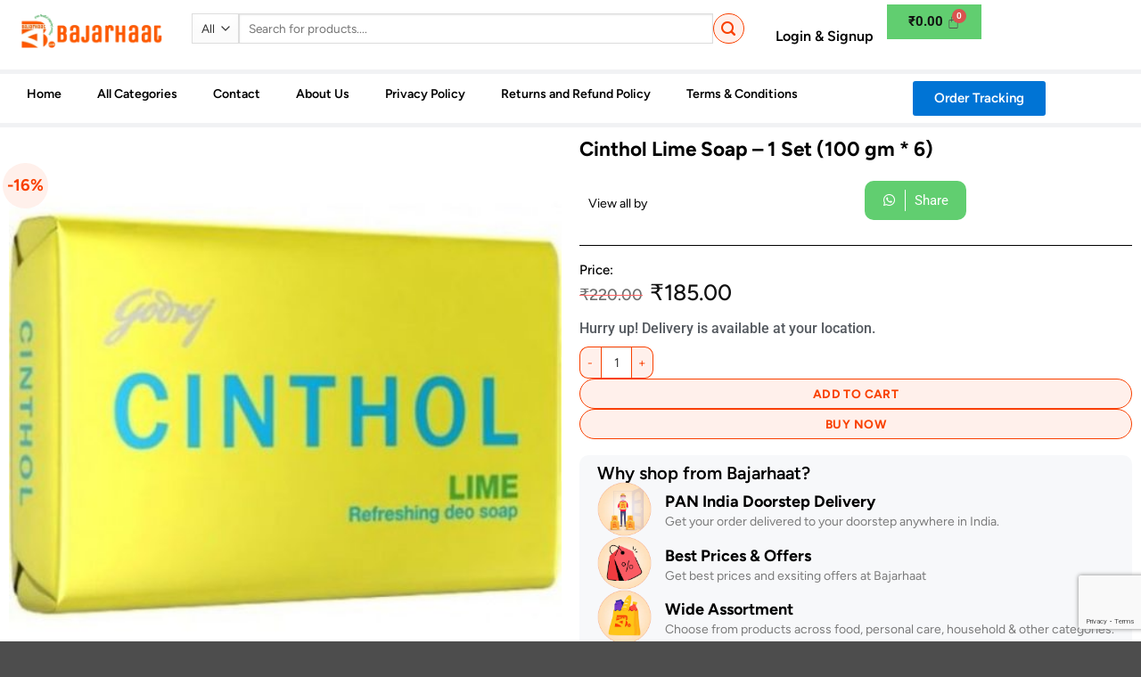

--- FILE ---
content_type: text/html; charset=UTF-8
request_url: https://bajarhaat.com/product/cinthol-lime-soap-1-set-100-gm-6/
body_size: 44434
content:
<!DOCTYPE html>
<html lang="en-US">
<head>
	<meta charset="UTF-8" />
	<meta name="viewport" content="width=device-width, initial-scale=1" />
	<link rel="profile" href="http://gmpg.org/xfn/11" />
	<link rel="pingback" href="https://bajarhaat.com/xmlrpc.php" />
	<script>(function(html){html.className = html.className.replace(/\bno-js\b/,'js')})(document.documentElement);</script>
<meta name='robots' content='index, follow, max-image-preview:large, max-snippet:-1, max-video-preview:-1' />
<meta name="viewport" content="width=device-width, initial-scale=1" /><script>window._wca = window._wca || [];</script>

	<!-- This site is optimized with the Yoast SEO plugin v26.7 - https://yoast.com/wordpress/plugins/seo/ -->
	<title>Cinthol Lime Soap - 1 Set (100 gm * 6) - BajarHaat</title>
	<link rel="canonical" href="https://bajarhaat.com/product/cinthol-lime-soap-1-set-100-gm-6/" />
	<meta property="og:locale" content="en_US" />
	<meta property="og:type" content="article" />
	<meta property="og:title" content="Cinthol Lime Soap - 1 Set (100 gm * 6) - BajarHaat" />
	<meta property="og:description" content="Description &#8211; Indulge in a refreshing shower with this Lime soap from Cinthol. After a picnic with your family, you can take a soothing shower with this Cinthol soap and feel fresh. This bathing soap will remove your dead skin cells and leave your skin hydrated. Your skin will have an accurate amount of moisture [...]" />
	<meta property="og:url" content="https://bajarhaat.com/product/cinthol-lime-soap-1-set-100-gm-6/" />
	<meta property="og:site_name" content="BajarHaat" />
	<meta property="article:publisher" content="https://www.facebook.com/bajarhaat.bwn" />
	<meta property="article:modified_time" content="2024-06-27T14:21:00+00:00" />
	<meta property="og:image" content="https://i0.wp.com/bajarhaat.com/wp-content/uploads/2024/06/Cinthol-Lime.jpg?fit=512%2C512&ssl=1" />
	<meta property="og:image:width" content="512" />
	<meta property="og:image:height" content="512" />
	<meta property="og:image:type" content="image/jpeg" />
	<meta name="twitter:card" content="summary_large_image" />
	<meta name="twitter:label1" content="Est. reading time" />
	<meta name="twitter:data1" content="1 minute" />
	<script type="application/ld+json" class="yoast-schema-graph">{"@context":"https://schema.org","@graph":[{"@type":"WebPage","@id":"https://bajarhaat.com/product/cinthol-lime-soap-1-set-100-gm-6/","url":"https://bajarhaat.com/product/cinthol-lime-soap-1-set-100-gm-6/","name":"Cinthol Lime Soap - 1 Set (100 gm * 6) - BajarHaat","isPartOf":{"@id":"https://bajarhaat.com/#website"},"primaryImageOfPage":{"@id":"https://bajarhaat.com/product/cinthol-lime-soap-1-set-100-gm-6/#primaryimage"},"image":{"@id":"https://bajarhaat.com/product/cinthol-lime-soap-1-set-100-gm-6/#primaryimage"},"thumbnailUrl":"https://bajarhaat.com/wp-content/uploads/2024/06/Cinthol-Lime.jpg","datePublished":"2022-07-25T06:45:11+00:00","dateModified":"2024-06-27T14:21:00+00:00","breadcrumb":{"@id":"https://bajarhaat.com/product/cinthol-lime-soap-1-set-100-gm-6/#breadcrumb"},"inLanguage":"en-US","potentialAction":[{"@type":"ReadAction","target":["https://bajarhaat.com/product/cinthol-lime-soap-1-set-100-gm-6/"]}]},{"@type":"ImageObject","inLanguage":"en-US","@id":"https://bajarhaat.com/product/cinthol-lime-soap-1-set-100-gm-6/#primaryimage","url":"https://bajarhaat.com/wp-content/uploads/2024/06/Cinthol-Lime.jpg","contentUrl":"https://bajarhaat.com/wp-content/uploads/2024/06/Cinthol-Lime.jpg","width":512,"height":512},{"@type":"BreadcrumbList","@id":"https://bajarhaat.com/product/cinthol-lime-soap-1-set-100-gm-6/#breadcrumb","itemListElement":[{"@type":"ListItem","position":1,"name":"Home","item":"https://bajarhaat.com/"},{"@type":"ListItem","position":2,"name":"Shop","item":"https://bajarhaat.com/shop/"},{"@type":"ListItem","position":3,"name":"Cinthol Lime Soap &#8211; 1 Set (100 gm * 6)"}]},{"@type":"WebSite","@id":"https://bajarhaat.com/#website","url":"https://bajarhaat.com/","name":"BajarHaat","description":"Best Online Grocery Store In India","publisher":{"@id":"https://bajarhaat.com/#organization"},"potentialAction":[{"@type":"SearchAction","target":{"@type":"EntryPoint","urlTemplate":"https://bajarhaat.com/?s={search_term_string}"},"query-input":{"@type":"PropertyValueSpecification","valueRequired":true,"valueName":"search_term_string"}}],"inLanguage":"en-US"},{"@type":"Organization","@id":"https://bajarhaat.com/#organization","name":"BajarHaat","url":"https://bajarhaat.com/","logo":{"@type":"ImageObject","inLanguage":"en-US","@id":"https://bajarhaat.com/#/schema/logo/image/","url":"https://i0.wp.com/bajarhaat.com/wp-content/uploads/2021/04/Bajarhaat-Logo.png?fit=288%2C288&ssl=1","contentUrl":"https://i0.wp.com/bajarhaat.com/wp-content/uploads/2021/04/Bajarhaat-Logo.png?fit=288%2C288&ssl=1","width":288,"height":288,"caption":"BajarHaat"},"image":{"@id":"https://bajarhaat.com/#/schema/logo/image/"},"sameAs":["https://www.facebook.com/bajarhaat.bwn"]}]}</script>
	<!-- / Yoast SEO plugin. -->


<link rel='dns-prefetch' href='//www.googletagmanager.com' />
<link rel='dns-prefetch' href='//stats.wp.com' />
<link rel='prefetch' href='https://bajarhaat.com/wp-content/themes/flatsome/assets/js/flatsome.js?ver=e2eddd6c228105dac048' />
<link rel='prefetch' href='https://bajarhaat.com/wp-content/themes/flatsome/assets/js/chunk.slider.js?ver=3.20.4' />
<link rel='prefetch' href='https://bajarhaat.com/wp-content/themes/flatsome/assets/js/chunk.popups.js?ver=3.20.4' />
<link rel='prefetch' href='https://bajarhaat.com/wp-content/themes/flatsome/assets/js/chunk.tooltips.js?ver=3.20.4' />
<link rel='prefetch' href='https://bajarhaat.com/wp-content/themes/flatsome/assets/js/woocommerce.js?ver=1c9be63d628ff7c3ff4c' />
<link rel="alternate" type="application/rss+xml" title="BajarHaat &raquo; Feed" href="https://bajarhaat.com/feed/" />
<link rel="alternate" type="application/rss+xml" title="BajarHaat &raquo; Comments Feed" href="https://bajarhaat.com/comments/feed/" />
<link rel="alternate" type="application/rss+xml" title="BajarHaat &raquo; Cinthol Lime Soap &#8211; 1 Set (100 gm * 6) Comments Feed" href="https://bajarhaat.com/product/cinthol-lime-soap-1-set-100-gm-6/feed/" />
<link rel="alternate" title="oEmbed (JSON)" type="application/json+oembed" href="https://bajarhaat.com/wp-json/oembed/1.0/embed?url=https%3A%2F%2Fbajarhaat.com%2Fproduct%2Fcinthol-lime-soap-1-set-100-gm-6%2F" />
<link rel="alternate" title="oEmbed (XML)" type="text/xml+oembed" href="https://bajarhaat.com/wp-json/oembed/1.0/embed?url=https%3A%2F%2Fbajarhaat.com%2Fproduct%2Fcinthol-lime-soap-1-set-100-gm-6%2F&#038;format=xml" />
<style id='wp-img-auto-sizes-contain-inline-css' type='text/css'>
img:is([sizes=auto i],[sizes^="auto," i]){contain-intrinsic-size:3000px 1500px}
/*# sourceURL=wp-img-auto-sizes-contain-inline-css */
</style>
<link rel='stylesheet' id='formidable-css' href='https://bajarhaat.com/wp-content/plugins/formidable/css/formidableforms.css?ver=1132122' type='text/css' media='all' />
<link rel='stylesheet' id='woolentor-product-grid-modern-css' href='https://bajarhaat.com/wp-content/plugins/woolentor-addons/assets/css/product-grid/modern.css?ver=3.3.1' type='text/css' media='all' />
<link rel='stylesheet' id='woolentor-product-grid-luxury-css' href='https://bajarhaat.com/wp-content/plugins/woolentor-addons/assets/css/product-grid/luxury.css?ver=3.3.1' type='text/css' media='all' />
<link rel='stylesheet' id='woolentor-product-grid-editorial-css' href='https://bajarhaat.com/wp-content/plugins/woolentor-addons/assets/css/product-grid/editorial.css?ver=3.3.1' type='text/css' media='all' />
<link rel='stylesheet' id='woolentor-product-grid-magazine-css' href='https://bajarhaat.com/wp-content/plugins/woolentor-addons/assets/css/product-grid/magazine.css?ver=3.3.1' type='text/css' media='all' />
<link rel='stylesheet' id='hfe-widgets-style-css' href='https://bajarhaat.com/wp-content/plugins/header-footer-elementor/inc/widgets-css/frontend.css?ver=2.8.1' type='text/css' media='all' />
<link rel='stylesheet' id='hfe-woo-product-grid-css' href='https://bajarhaat.com/wp-content/plugins/header-footer-elementor/inc/widgets-css/woo-products.css?ver=2.8.1' type='text/css' media='all' />
<style id='wp-emoji-styles-inline-css' type='text/css'>

	img.wp-smiley, img.emoji {
		display: inline !important;
		border: none !important;
		box-shadow: none !important;
		height: 1em !important;
		width: 1em !important;
		margin: 0 0.07em !important;
		vertical-align: -0.1em !important;
		background: none !important;
		padding: 0 !important;
	}
/*# sourceURL=wp-emoji-styles-inline-css */
</style>
<style id='wp-block-library-inline-css' type='text/css'>
:root{--wp-block-synced-color:#7a00df;--wp-block-synced-color--rgb:122,0,223;--wp-bound-block-color:var(--wp-block-synced-color);--wp-editor-canvas-background:#ddd;--wp-admin-theme-color:#007cba;--wp-admin-theme-color--rgb:0,124,186;--wp-admin-theme-color-darker-10:#006ba1;--wp-admin-theme-color-darker-10--rgb:0,107,160.5;--wp-admin-theme-color-darker-20:#005a87;--wp-admin-theme-color-darker-20--rgb:0,90,135;--wp-admin-border-width-focus:2px}@media (min-resolution:192dpi){:root{--wp-admin-border-width-focus:1.5px}}.wp-element-button{cursor:pointer}:root .has-very-light-gray-background-color{background-color:#eee}:root .has-very-dark-gray-background-color{background-color:#313131}:root .has-very-light-gray-color{color:#eee}:root .has-very-dark-gray-color{color:#313131}:root .has-vivid-green-cyan-to-vivid-cyan-blue-gradient-background{background:linear-gradient(135deg,#00d084,#0693e3)}:root .has-purple-crush-gradient-background{background:linear-gradient(135deg,#34e2e4,#4721fb 50%,#ab1dfe)}:root .has-hazy-dawn-gradient-background{background:linear-gradient(135deg,#faaca8,#dad0ec)}:root .has-subdued-olive-gradient-background{background:linear-gradient(135deg,#fafae1,#67a671)}:root .has-atomic-cream-gradient-background{background:linear-gradient(135deg,#fdd79a,#004a59)}:root .has-nightshade-gradient-background{background:linear-gradient(135deg,#330968,#31cdcf)}:root .has-midnight-gradient-background{background:linear-gradient(135deg,#020381,#2874fc)}:root{--wp--preset--font-size--normal:16px;--wp--preset--font-size--huge:42px}.has-regular-font-size{font-size:1em}.has-larger-font-size{font-size:2.625em}.has-normal-font-size{font-size:var(--wp--preset--font-size--normal)}.has-huge-font-size{font-size:var(--wp--preset--font-size--huge)}.has-text-align-center{text-align:center}.has-text-align-left{text-align:left}.has-text-align-right{text-align:right}.has-fit-text{white-space:nowrap!important}#end-resizable-editor-section{display:none}.aligncenter{clear:both}.items-justified-left{justify-content:flex-start}.items-justified-center{justify-content:center}.items-justified-right{justify-content:flex-end}.items-justified-space-between{justify-content:space-between}.screen-reader-text{border:0;clip-path:inset(50%);height:1px;margin:-1px;overflow:hidden;padding:0;position:absolute;width:1px;word-wrap:normal!important}.screen-reader-text:focus{background-color:#ddd;clip-path:none;color:#444;display:block;font-size:1em;height:auto;left:5px;line-height:normal;padding:15px 23px 14px;text-decoration:none;top:5px;width:auto;z-index:100000}html :where(.has-border-color){border-style:solid}html :where([style*=border-top-color]){border-top-style:solid}html :where([style*=border-right-color]){border-right-style:solid}html :where([style*=border-bottom-color]){border-bottom-style:solid}html :where([style*=border-left-color]){border-left-style:solid}html :where([style*=border-width]){border-style:solid}html :where([style*=border-top-width]){border-top-style:solid}html :where([style*=border-right-width]){border-right-style:solid}html :where([style*=border-bottom-width]){border-bottom-style:solid}html :where([style*=border-left-width]){border-left-style:solid}html :where(img[class*=wp-image-]){height:auto;max-width:100%}:where(figure){margin:0 0 1em}html :where(.is-position-sticky){--wp-admin--admin-bar--position-offset:var(--wp-admin--admin-bar--height,0px)}@media screen and (max-width:600px){html :where(.is-position-sticky){--wp-admin--admin-bar--position-offset:0px}}
/*# sourceURL=/wp-includes/css/dist/block-library/common.min.css */
</style>
<link rel='stylesheet' id='cartbounty-css' href='https://bajarhaat.com/wp-content/plugins/woo-save-abandoned-carts/public/css/cartbounty-public.css?ver=8.10' type='text/css' media='all' />
<link rel='stylesheet' id='photoswipe-css' href='https://bajarhaat.com/wp-content/plugins/woocommerce/assets/css/photoswipe/photoswipe.min.css?ver=10.4.3' type='text/css' media='all' />
<link rel='stylesheet' id='photoswipe-default-skin-css' href='https://bajarhaat.com/wp-content/plugins/woocommerce/assets/css/photoswipe/default-skin/default-skin.min.css?ver=10.4.3' type='text/css' media='all' />
<style id='woocommerce-inline-inline-css' type='text/css'>
.woocommerce form .form-row .required { visibility: visible; }
/*# sourceURL=woocommerce-inline-inline-css */
</style>
<link rel='stylesheet' id='hfe-style-css' href='https://bajarhaat.com/wp-content/plugins/header-footer-elementor/assets/css/header-footer-elementor.css?ver=2.8.1' type='text/css' media='all' />
<link rel='stylesheet' id='elementor-icons-css' href='https://bajarhaat.com/wp-content/plugins/elementor/assets/lib/eicons/css/elementor-icons.min.css?ver=5.45.0' type='text/css' media='all' />
<link rel='stylesheet' id='elementor-frontend-css' href='https://bajarhaat.com/wp-content/plugins/elementor/assets/css/frontend.min.css?ver=3.34.1' type='text/css' media='all' />
<style id='elementor-frontend-inline-css' type='text/css'>
@-webkit-keyframes ha_fadeIn{0%{opacity:0}to{opacity:1}}@keyframes ha_fadeIn{0%{opacity:0}to{opacity:1}}@-webkit-keyframes ha_zoomIn{0%{opacity:0;-webkit-transform:scale3d(.3,.3,.3);transform:scale3d(.3,.3,.3)}50%{opacity:1}}@keyframes ha_zoomIn{0%{opacity:0;-webkit-transform:scale3d(.3,.3,.3);transform:scale3d(.3,.3,.3)}50%{opacity:1}}@-webkit-keyframes ha_rollIn{0%{opacity:0;-webkit-transform:translate3d(-100%,0,0) rotate3d(0,0,1,-120deg);transform:translate3d(-100%,0,0) rotate3d(0,0,1,-120deg)}to{opacity:1}}@keyframes ha_rollIn{0%{opacity:0;-webkit-transform:translate3d(-100%,0,0) rotate3d(0,0,1,-120deg);transform:translate3d(-100%,0,0) rotate3d(0,0,1,-120deg)}to{opacity:1}}@-webkit-keyframes ha_bounce{0%,20%,53%,to{-webkit-animation-timing-function:cubic-bezier(.215,.61,.355,1);animation-timing-function:cubic-bezier(.215,.61,.355,1)}40%,43%{-webkit-transform:translate3d(0,-30px,0) scaleY(1.1);transform:translate3d(0,-30px,0) scaleY(1.1);-webkit-animation-timing-function:cubic-bezier(.755,.05,.855,.06);animation-timing-function:cubic-bezier(.755,.05,.855,.06)}70%{-webkit-transform:translate3d(0,-15px,0) scaleY(1.05);transform:translate3d(0,-15px,0) scaleY(1.05);-webkit-animation-timing-function:cubic-bezier(.755,.05,.855,.06);animation-timing-function:cubic-bezier(.755,.05,.855,.06)}80%{-webkit-transition-timing-function:cubic-bezier(.215,.61,.355,1);transition-timing-function:cubic-bezier(.215,.61,.355,1);-webkit-transform:translate3d(0,0,0) scaleY(.95);transform:translate3d(0,0,0) scaleY(.95)}90%{-webkit-transform:translate3d(0,-4px,0) scaleY(1.02);transform:translate3d(0,-4px,0) scaleY(1.02)}}@keyframes ha_bounce{0%,20%,53%,to{-webkit-animation-timing-function:cubic-bezier(.215,.61,.355,1);animation-timing-function:cubic-bezier(.215,.61,.355,1)}40%,43%{-webkit-transform:translate3d(0,-30px,0) scaleY(1.1);transform:translate3d(0,-30px,0) scaleY(1.1);-webkit-animation-timing-function:cubic-bezier(.755,.05,.855,.06);animation-timing-function:cubic-bezier(.755,.05,.855,.06)}70%{-webkit-transform:translate3d(0,-15px,0) scaleY(1.05);transform:translate3d(0,-15px,0) scaleY(1.05);-webkit-animation-timing-function:cubic-bezier(.755,.05,.855,.06);animation-timing-function:cubic-bezier(.755,.05,.855,.06)}80%{-webkit-transition-timing-function:cubic-bezier(.215,.61,.355,1);transition-timing-function:cubic-bezier(.215,.61,.355,1);-webkit-transform:translate3d(0,0,0) scaleY(.95);transform:translate3d(0,0,0) scaleY(.95)}90%{-webkit-transform:translate3d(0,-4px,0) scaleY(1.02);transform:translate3d(0,-4px,0) scaleY(1.02)}}@-webkit-keyframes ha_bounceIn{0%,20%,40%,60%,80%,to{-webkit-animation-timing-function:cubic-bezier(.215,.61,.355,1);animation-timing-function:cubic-bezier(.215,.61,.355,1)}0%{opacity:0;-webkit-transform:scale3d(.3,.3,.3);transform:scale3d(.3,.3,.3)}20%{-webkit-transform:scale3d(1.1,1.1,1.1);transform:scale3d(1.1,1.1,1.1)}40%{-webkit-transform:scale3d(.9,.9,.9);transform:scale3d(.9,.9,.9)}60%{opacity:1;-webkit-transform:scale3d(1.03,1.03,1.03);transform:scale3d(1.03,1.03,1.03)}80%{-webkit-transform:scale3d(.97,.97,.97);transform:scale3d(.97,.97,.97)}to{opacity:1}}@keyframes ha_bounceIn{0%,20%,40%,60%,80%,to{-webkit-animation-timing-function:cubic-bezier(.215,.61,.355,1);animation-timing-function:cubic-bezier(.215,.61,.355,1)}0%{opacity:0;-webkit-transform:scale3d(.3,.3,.3);transform:scale3d(.3,.3,.3)}20%{-webkit-transform:scale3d(1.1,1.1,1.1);transform:scale3d(1.1,1.1,1.1)}40%{-webkit-transform:scale3d(.9,.9,.9);transform:scale3d(.9,.9,.9)}60%{opacity:1;-webkit-transform:scale3d(1.03,1.03,1.03);transform:scale3d(1.03,1.03,1.03)}80%{-webkit-transform:scale3d(.97,.97,.97);transform:scale3d(.97,.97,.97)}to{opacity:1}}@-webkit-keyframes ha_flipInX{0%{opacity:0;-webkit-transform:perspective(400px) rotate3d(1,0,0,90deg);transform:perspective(400px) rotate3d(1,0,0,90deg);-webkit-animation-timing-function:ease-in;animation-timing-function:ease-in}40%{-webkit-transform:perspective(400px) rotate3d(1,0,0,-20deg);transform:perspective(400px) rotate3d(1,0,0,-20deg);-webkit-animation-timing-function:ease-in;animation-timing-function:ease-in}60%{opacity:1;-webkit-transform:perspective(400px) rotate3d(1,0,0,10deg);transform:perspective(400px) rotate3d(1,0,0,10deg)}80%{-webkit-transform:perspective(400px) rotate3d(1,0,0,-5deg);transform:perspective(400px) rotate3d(1,0,0,-5deg)}}@keyframes ha_flipInX{0%{opacity:0;-webkit-transform:perspective(400px) rotate3d(1,0,0,90deg);transform:perspective(400px) rotate3d(1,0,0,90deg);-webkit-animation-timing-function:ease-in;animation-timing-function:ease-in}40%{-webkit-transform:perspective(400px) rotate3d(1,0,0,-20deg);transform:perspective(400px) rotate3d(1,0,0,-20deg);-webkit-animation-timing-function:ease-in;animation-timing-function:ease-in}60%{opacity:1;-webkit-transform:perspective(400px) rotate3d(1,0,0,10deg);transform:perspective(400px) rotate3d(1,0,0,10deg)}80%{-webkit-transform:perspective(400px) rotate3d(1,0,0,-5deg);transform:perspective(400px) rotate3d(1,0,0,-5deg)}}@-webkit-keyframes ha_flipInY{0%{opacity:0;-webkit-transform:perspective(400px) rotate3d(0,1,0,90deg);transform:perspective(400px) rotate3d(0,1,0,90deg);-webkit-animation-timing-function:ease-in;animation-timing-function:ease-in}40%{-webkit-transform:perspective(400px) rotate3d(0,1,0,-20deg);transform:perspective(400px) rotate3d(0,1,0,-20deg);-webkit-animation-timing-function:ease-in;animation-timing-function:ease-in}60%{opacity:1;-webkit-transform:perspective(400px) rotate3d(0,1,0,10deg);transform:perspective(400px) rotate3d(0,1,0,10deg)}80%{-webkit-transform:perspective(400px) rotate3d(0,1,0,-5deg);transform:perspective(400px) rotate3d(0,1,0,-5deg)}}@keyframes ha_flipInY{0%{opacity:0;-webkit-transform:perspective(400px) rotate3d(0,1,0,90deg);transform:perspective(400px) rotate3d(0,1,0,90deg);-webkit-animation-timing-function:ease-in;animation-timing-function:ease-in}40%{-webkit-transform:perspective(400px) rotate3d(0,1,0,-20deg);transform:perspective(400px) rotate3d(0,1,0,-20deg);-webkit-animation-timing-function:ease-in;animation-timing-function:ease-in}60%{opacity:1;-webkit-transform:perspective(400px) rotate3d(0,1,0,10deg);transform:perspective(400px) rotate3d(0,1,0,10deg)}80%{-webkit-transform:perspective(400px) rotate3d(0,1,0,-5deg);transform:perspective(400px) rotate3d(0,1,0,-5deg)}}@-webkit-keyframes ha_swing{20%{-webkit-transform:rotate3d(0,0,1,15deg);transform:rotate3d(0,0,1,15deg)}40%{-webkit-transform:rotate3d(0,0,1,-10deg);transform:rotate3d(0,0,1,-10deg)}60%{-webkit-transform:rotate3d(0,0,1,5deg);transform:rotate3d(0,0,1,5deg)}80%{-webkit-transform:rotate3d(0,0,1,-5deg);transform:rotate3d(0,0,1,-5deg)}}@keyframes ha_swing{20%{-webkit-transform:rotate3d(0,0,1,15deg);transform:rotate3d(0,0,1,15deg)}40%{-webkit-transform:rotate3d(0,0,1,-10deg);transform:rotate3d(0,0,1,-10deg)}60%{-webkit-transform:rotate3d(0,0,1,5deg);transform:rotate3d(0,0,1,5deg)}80%{-webkit-transform:rotate3d(0,0,1,-5deg);transform:rotate3d(0,0,1,-5deg)}}@-webkit-keyframes ha_slideInDown{0%{visibility:visible;-webkit-transform:translate3d(0,-100%,0);transform:translate3d(0,-100%,0)}}@keyframes ha_slideInDown{0%{visibility:visible;-webkit-transform:translate3d(0,-100%,0);transform:translate3d(0,-100%,0)}}@-webkit-keyframes ha_slideInUp{0%{visibility:visible;-webkit-transform:translate3d(0,100%,0);transform:translate3d(0,100%,0)}}@keyframes ha_slideInUp{0%{visibility:visible;-webkit-transform:translate3d(0,100%,0);transform:translate3d(0,100%,0)}}@-webkit-keyframes ha_slideInLeft{0%{visibility:visible;-webkit-transform:translate3d(-100%,0,0);transform:translate3d(-100%,0,0)}}@keyframes ha_slideInLeft{0%{visibility:visible;-webkit-transform:translate3d(-100%,0,0);transform:translate3d(-100%,0,0)}}@-webkit-keyframes ha_slideInRight{0%{visibility:visible;-webkit-transform:translate3d(100%,0,0);transform:translate3d(100%,0,0)}}@keyframes ha_slideInRight{0%{visibility:visible;-webkit-transform:translate3d(100%,0,0);transform:translate3d(100%,0,0)}}.ha_fadeIn{-webkit-animation-name:ha_fadeIn;animation-name:ha_fadeIn}.ha_zoomIn{-webkit-animation-name:ha_zoomIn;animation-name:ha_zoomIn}.ha_rollIn{-webkit-animation-name:ha_rollIn;animation-name:ha_rollIn}.ha_bounce{-webkit-transform-origin:center bottom;-ms-transform-origin:center bottom;transform-origin:center bottom;-webkit-animation-name:ha_bounce;animation-name:ha_bounce}.ha_bounceIn{-webkit-animation-name:ha_bounceIn;animation-name:ha_bounceIn;-webkit-animation-duration:.75s;-webkit-animation-duration:calc(var(--animate-duration)*.75);animation-duration:.75s;animation-duration:calc(var(--animate-duration)*.75)}.ha_flipInX,.ha_flipInY{-webkit-animation-name:ha_flipInX;animation-name:ha_flipInX;-webkit-backface-visibility:visible!important;backface-visibility:visible!important}.ha_flipInY{-webkit-animation-name:ha_flipInY;animation-name:ha_flipInY}.ha_swing{-webkit-transform-origin:top center;-ms-transform-origin:top center;transform-origin:top center;-webkit-animation-name:ha_swing;animation-name:ha_swing}.ha_slideInDown{-webkit-animation-name:ha_slideInDown;animation-name:ha_slideInDown}.ha_slideInUp{-webkit-animation-name:ha_slideInUp;animation-name:ha_slideInUp}.ha_slideInLeft{-webkit-animation-name:ha_slideInLeft;animation-name:ha_slideInLeft}.ha_slideInRight{-webkit-animation-name:ha_slideInRight;animation-name:ha_slideInRight}.ha-css-transform-yes{-webkit-transition-duration:var(--ha-tfx-transition-duration, .2s);transition-duration:var(--ha-tfx-transition-duration, .2s);-webkit-transition-property:-webkit-transform;transition-property:transform;transition-property:transform,-webkit-transform;-webkit-transform:translate(var(--ha-tfx-translate-x, 0),var(--ha-tfx-translate-y, 0)) scale(var(--ha-tfx-scale-x, 1),var(--ha-tfx-scale-y, 1)) skew(var(--ha-tfx-skew-x, 0),var(--ha-tfx-skew-y, 0)) rotateX(var(--ha-tfx-rotate-x, 0)) rotateY(var(--ha-tfx-rotate-y, 0)) rotateZ(var(--ha-tfx-rotate-z, 0));transform:translate(var(--ha-tfx-translate-x, 0),var(--ha-tfx-translate-y, 0)) scale(var(--ha-tfx-scale-x, 1),var(--ha-tfx-scale-y, 1)) skew(var(--ha-tfx-skew-x, 0),var(--ha-tfx-skew-y, 0)) rotateX(var(--ha-tfx-rotate-x, 0)) rotateY(var(--ha-tfx-rotate-y, 0)) rotateZ(var(--ha-tfx-rotate-z, 0))}.ha-css-transform-yes:hover{-webkit-transform:translate(var(--ha-tfx-translate-x-hover, var(--ha-tfx-translate-x, 0)),var(--ha-tfx-translate-y-hover, var(--ha-tfx-translate-y, 0))) scale(var(--ha-tfx-scale-x-hover, var(--ha-tfx-scale-x, 1)),var(--ha-tfx-scale-y-hover, var(--ha-tfx-scale-y, 1))) skew(var(--ha-tfx-skew-x-hover, var(--ha-tfx-skew-x, 0)),var(--ha-tfx-skew-y-hover, var(--ha-tfx-skew-y, 0))) rotateX(var(--ha-tfx-rotate-x-hover, var(--ha-tfx-rotate-x, 0))) rotateY(var(--ha-tfx-rotate-y-hover, var(--ha-tfx-rotate-y, 0))) rotateZ(var(--ha-tfx-rotate-z-hover, var(--ha-tfx-rotate-z, 0)));transform:translate(var(--ha-tfx-translate-x-hover, var(--ha-tfx-translate-x, 0)),var(--ha-tfx-translate-y-hover, var(--ha-tfx-translate-y, 0))) scale(var(--ha-tfx-scale-x-hover, var(--ha-tfx-scale-x, 1)),var(--ha-tfx-scale-y-hover, var(--ha-tfx-scale-y, 1))) skew(var(--ha-tfx-skew-x-hover, var(--ha-tfx-skew-x, 0)),var(--ha-tfx-skew-y-hover, var(--ha-tfx-skew-y, 0))) rotateX(var(--ha-tfx-rotate-x-hover, var(--ha-tfx-rotate-x, 0))) rotateY(var(--ha-tfx-rotate-y-hover, var(--ha-tfx-rotate-y, 0))) rotateZ(var(--ha-tfx-rotate-z-hover, var(--ha-tfx-rotate-z, 0)))}.happy-addon>.elementor-widget-container{word-wrap:break-word;overflow-wrap:break-word}.happy-addon>.elementor-widget-container,.happy-addon>.elementor-widget-container *{-webkit-box-sizing:border-box;box-sizing:border-box}.happy-addon:not(:has(.elementor-widget-container)),.happy-addon:not(:has(.elementor-widget-container)) *{-webkit-box-sizing:border-box;box-sizing:border-box;word-wrap:break-word;overflow-wrap:break-word}.happy-addon p:empty{display:none}.happy-addon .elementor-inline-editing{min-height:auto!important}.happy-addon-pro img{max-width:100%;height:auto;-o-object-fit:cover;object-fit:cover}.ha-screen-reader-text{position:absolute;overflow:hidden;clip:rect(1px,1px,1px,1px);margin:-1px;padding:0;width:1px;height:1px;border:0;word-wrap:normal!important;-webkit-clip-path:inset(50%);clip-path:inset(50%)}.ha-has-bg-overlay>.elementor-widget-container{position:relative;z-index:1}.ha-has-bg-overlay>.elementor-widget-container:before{position:absolute;top:0;left:0;z-index:-1;width:100%;height:100%;content:""}.ha-has-bg-overlay:not(:has(.elementor-widget-container)){position:relative;z-index:1}.ha-has-bg-overlay:not(:has(.elementor-widget-container)):before{position:absolute;top:0;left:0;z-index:-1;width:100%;height:100%;content:""}.ha-popup--is-enabled .ha-js-popup,.ha-popup--is-enabled .ha-js-popup img{cursor:-webkit-zoom-in!important;cursor:zoom-in!important}.mfp-wrap .mfp-arrow,.mfp-wrap .mfp-close{background-color:transparent}.mfp-wrap .mfp-arrow:focus,.mfp-wrap .mfp-close:focus{outline-width:thin}.ha-advanced-tooltip-enable{position:relative;cursor:pointer;--ha-tooltip-arrow-color:black;--ha-tooltip-arrow-distance:0}.ha-advanced-tooltip-enable .ha-advanced-tooltip-content{position:absolute;z-index:999;display:none;padding:5px 0;width:120px;height:auto;border-radius:6px;background-color:#000;color:#fff;text-align:center;opacity:0}.ha-advanced-tooltip-enable .ha-advanced-tooltip-content::after{position:absolute;border-width:5px;border-style:solid;content:""}.ha-advanced-tooltip-enable .ha-advanced-tooltip-content.no-arrow::after{visibility:hidden}.ha-advanced-tooltip-enable .ha-advanced-tooltip-content.show{display:inline-block;opacity:1}.ha-advanced-tooltip-enable.ha-advanced-tooltip-top .ha-advanced-tooltip-content,body[data-elementor-device-mode=tablet] .ha-advanced-tooltip-enable.ha-advanced-tooltip-tablet-top .ha-advanced-tooltip-content{top:unset;right:0;bottom:calc(101% + var(--ha-tooltip-arrow-distance));left:0;margin:0 auto}.ha-advanced-tooltip-enable.ha-advanced-tooltip-top .ha-advanced-tooltip-content::after,body[data-elementor-device-mode=tablet] .ha-advanced-tooltip-enable.ha-advanced-tooltip-tablet-top .ha-advanced-tooltip-content::after{top:100%;right:unset;bottom:unset;left:50%;border-color:var(--ha-tooltip-arrow-color) transparent transparent transparent;-webkit-transform:translateX(-50%);-ms-transform:translateX(-50%);transform:translateX(-50%)}.ha-advanced-tooltip-enable.ha-advanced-tooltip-bottom .ha-advanced-tooltip-content,body[data-elementor-device-mode=tablet] .ha-advanced-tooltip-enable.ha-advanced-tooltip-tablet-bottom .ha-advanced-tooltip-content{top:calc(101% + var(--ha-tooltip-arrow-distance));right:0;bottom:unset;left:0;margin:0 auto}.ha-advanced-tooltip-enable.ha-advanced-tooltip-bottom .ha-advanced-tooltip-content::after,body[data-elementor-device-mode=tablet] .ha-advanced-tooltip-enable.ha-advanced-tooltip-tablet-bottom .ha-advanced-tooltip-content::after{top:unset;right:unset;bottom:100%;left:50%;border-color:transparent transparent var(--ha-tooltip-arrow-color) transparent;-webkit-transform:translateX(-50%);-ms-transform:translateX(-50%);transform:translateX(-50%)}.ha-advanced-tooltip-enable.ha-advanced-tooltip-left .ha-advanced-tooltip-content,body[data-elementor-device-mode=tablet] .ha-advanced-tooltip-enable.ha-advanced-tooltip-tablet-left .ha-advanced-tooltip-content{top:50%;right:calc(101% + var(--ha-tooltip-arrow-distance));bottom:unset;left:unset;-webkit-transform:translateY(-50%);-ms-transform:translateY(-50%);transform:translateY(-50%)}.ha-advanced-tooltip-enable.ha-advanced-tooltip-left .ha-advanced-tooltip-content::after,body[data-elementor-device-mode=tablet] .ha-advanced-tooltip-enable.ha-advanced-tooltip-tablet-left .ha-advanced-tooltip-content::after{top:50%;right:unset;bottom:unset;left:100%;border-color:transparent transparent transparent var(--ha-tooltip-arrow-color);-webkit-transform:translateY(-50%);-ms-transform:translateY(-50%);transform:translateY(-50%)}.ha-advanced-tooltip-enable.ha-advanced-tooltip-right .ha-advanced-tooltip-content,body[data-elementor-device-mode=tablet] .ha-advanced-tooltip-enable.ha-advanced-tooltip-tablet-right .ha-advanced-tooltip-content{top:50%;right:unset;bottom:unset;left:calc(101% + var(--ha-tooltip-arrow-distance));-webkit-transform:translateY(-50%);-ms-transform:translateY(-50%);transform:translateY(-50%)}.ha-advanced-tooltip-enable.ha-advanced-tooltip-right .ha-advanced-tooltip-content::after,body[data-elementor-device-mode=tablet] .ha-advanced-tooltip-enable.ha-advanced-tooltip-tablet-right .ha-advanced-tooltip-content::after{top:50%;right:100%;bottom:unset;left:unset;border-color:transparent var(--ha-tooltip-arrow-color) transparent transparent;-webkit-transform:translateY(-50%);-ms-transform:translateY(-50%);transform:translateY(-50%)}body[data-elementor-device-mode=mobile] .ha-advanced-tooltip-enable.ha-advanced-tooltip-mobile-top .ha-advanced-tooltip-content{top:unset;right:0;bottom:calc(101% + var(--ha-tooltip-arrow-distance));left:0;margin:0 auto}body[data-elementor-device-mode=mobile] .ha-advanced-tooltip-enable.ha-advanced-tooltip-mobile-top .ha-advanced-tooltip-content::after{top:100%;right:unset;bottom:unset;left:50%;border-color:var(--ha-tooltip-arrow-color) transparent transparent transparent;-webkit-transform:translateX(-50%);-ms-transform:translateX(-50%);transform:translateX(-50%)}body[data-elementor-device-mode=mobile] .ha-advanced-tooltip-enable.ha-advanced-tooltip-mobile-bottom .ha-advanced-tooltip-content{top:calc(101% + var(--ha-tooltip-arrow-distance));right:0;bottom:unset;left:0;margin:0 auto}body[data-elementor-device-mode=mobile] .ha-advanced-tooltip-enable.ha-advanced-tooltip-mobile-bottom .ha-advanced-tooltip-content::after{top:unset;right:unset;bottom:100%;left:50%;border-color:transparent transparent var(--ha-tooltip-arrow-color) transparent;-webkit-transform:translateX(-50%);-ms-transform:translateX(-50%);transform:translateX(-50%)}body[data-elementor-device-mode=mobile] .ha-advanced-tooltip-enable.ha-advanced-tooltip-mobile-left .ha-advanced-tooltip-content{top:50%;right:calc(101% + var(--ha-tooltip-arrow-distance));bottom:unset;left:unset;-webkit-transform:translateY(-50%);-ms-transform:translateY(-50%);transform:translateY(-50%)}body[data-elementor-device-mode=mobile] .ha-advanced-tooltip-enable.ha-advanced-tooltip-mobile-left .ha-advanced-tooltip-content::after{top:50%;right:unset;bottom:unset;left:100%;border-color:transparent transparent transparent var(--ha-tooltip-arrow-color);-webkit-transform:translateY(-50%);-ms-transform:translateY(-50%);transform:translateY(-50%)}body[data-elementor-device-mode=mobile] .ha-advanced-tooltip-enable.ha-advanced-tooltip-mobile-right .ha-advanced-tooltip-content{top:50%;right:unset;bottom:unset;left:calc(101% + var(--ha-tooltip-arrow-distance));-webkit-transform:translateY(-50%);-ms-transform:translateY(-50%);transform:translateY(-50%)}body[data-elementor-device-mode=mobile] .ha-advanced-tooltip-enable.ha-advanced-tooltip-mobile-right .ha-advanced-tooltip-content::after{top:50%;right:100%;bottom:unset;left:unset;border-color:transparent var(--ha-tooltip-arrow-color) transparent transparent;-webkit-transform:translateY(-50%);-ms-transform:translateY(-50%);transform:translateY(-50%)}body.elementor-editor-active .happy-addon.ha-gravityforms .gform_wrapper{display:block!important}.ha-scroll-to-top-wrap.ha-scroll-to-top-hide{display:none}.ha-scroll-to-top-wrap.edit-mode,.ha-scroll-to-top-wrap.single-page-off{display:none!important}.ha-scroll-to-top-button{position:fixed;right:15px;bottom:15px;z-index:9999;display:-webkit-box;display:-webkit-flex;display:-ms-flexbox;display:flex;-webkit-box-align:center;-webkit-align-items:center;align-items:center;-ms-flex-align:center;-webkit-box-pack:center;-ms-flex-pack:center;-webkit-justify-content:center;justify-content:center;width:50px;height:50px;border-radius:50px;background-color:#5636d1;color:#fff;text-align:center;opacity:1;cursor:pointer;-webkit-transition:all .3s;transition:all .3s}.ha-scroll-to-top-button i{color:#fff;font-size:16px}.ha-scroll-to-top-button:hover{background-color:#e2498a}
/*# sourceURL=elementor-frontend-inline-css */
</style>
<link rel='stylesheet' id='elementor-post-15047-css' href='https://bajarhaat.com/wp-content/uploads/elementor/css/post-15047.css?ver=1768705230' type='text/css' media='all' />
<link rel='stylesheet' id='jet-sticky-frontend-css' href='https://bajarhaat.com/wp-content/plugins/jetsticky-for-elementor/assets/css/jet-sticky-frontend.css?ver=1.0.4' type='text/css' media='all' />
<link rel='stylesheet' id='font-awesome-5-all-css' href='https://bajarhaat.com/wp-content/plugins/elementor/assets/lib/font-awesome/css/all.min.css?ver=4.11.64' type='text/css' media='all' />
<link rel='stylesheet' id='font-awesome-4-shim-css' href='https://bajarhaat.com/wp-content/plugins/elementor/assets/lib/font-awesome/css/v4-shims.min.css?ver=3.34.1' type='text/css' media='all' />
<link rel='stylesheet' id='elementor-post-15874-css' href='https://bajarhaat.com/wp-content/uploads/elementor/css/post-15874.css?ver=1768705230' type='text/css' media='all' />
<link rel='stylesheet' id='happy-icons-css' href='https://bajarhaat.com/wp-content/plugins/happy-elementor-addons/assets/fonts/style.min.css?ver=3.20.6' type='text/css' media='all' />
<link rel='stylesheet' id='font-awesome-css' href='https://bajarhaat.com/wp-content/plugins/elementor/assets/lib/font-awesome/css/font-awesome.min.css?ver=4.7.0' type='text/css' media='all' />
<style id='font-awesome-inline-css' type='text/css'>
[data-font="FontAwesome"]:before {font-family: 'FontAwesome' !important;content: attr(data-icon) !important;speak: none !important;font-weight: normal !important;font-variant: normal !important;text-transform: none !important;line-height: 1 !important;font-style: normal !important;-webkit-font-smoothing: antialiased !important;-moz-osx-font-smoothing: grayscale !important;}
/*# sourceURL=font-awesome-inline-css */
</style>
<link rel='stylesheet' id='elementor-post-15264-css' href='https://bajarhaat.com/wp-content/uploads/elementor/css/post-15264.css?ver=1768705230' type='text/css' media='all' />
<link rel='stylesheet' id='simple-line-icons-wl-css' href='https://bajarhaat.com/wp-content/plugins/woolentor-addons/assets/css/simple-line-icons.css?ver=3.3.1' type='text/css' media='all' />
<link rel='stylesheet' id='htflexboxgrid-css' href='https://bajarhaat.com/wp-content/plugins/woolentor-addons/assets/css/htflexboxgrid.css?ver=3.3.1' type='text/css' media='all' />
<link rel='stylesheet' id='slick-css' href='https://bajarhaat.com/wp-content/plugins/happy-elementor-addons/assets/vendor/slick/slick.css?ver=3.20.6' type='text/css' media='all' />
<link rel='stylesheet' id='woolentor-widgets-css' href='https://bajarhaat.com/wp-content/plugins/woolentor-addons/assets/css/woolentor-widgets.css?ver=3.3.1' type='text/css' media='all' />
<link rel='stylesheet' id='woolentor-quickview-css' href='https://bajarhaat.com/wp-content/plugins/woolentor-addons/includes/modules/quickview/assets/css/frontend.css?ver=3.3.1' type='text/css' media='all' />
<link rel='stylesheet' id='yith-wcan-shortcodes-css' href='https://bajarhaat.com/wp-content/plugins/yith-woocommerce-ajax-navigation/assets/css/shortcodes.css?ver=5.16.0' type='text/css' media='all' />
<style id='yith-wcan-shortcodes-inline-css' type='text/css'>
:root{
	--yith-wcan-filters_colors_titles: #434343;
	--yith-wcan-filters_colors_background: #FFFFFF;
	--yith-wcan-filters_colors_accent: #A7144C;
	--yith-wcan-filters_colors_accent_r: 167;
	--yith-wcan-filters_colors_accent_g: 20;
	--yith-wcan-filters_colors_accent_b: 76;
	--yith-wcan-color_swatches_border_radius: 100%;
	--yith-wcan-color_swatches_size: 30px;
	--yith-wcan-labels_style_background: #FFFFFF;
	--yith-wcan-labels_style_background_hover: #A7144C;
	--yith-wcan-labels_style_background_active: #A7144C;
	--yith-wcan-labels_style_text: #434343;
	--yith-wcan-labels_style_text_hover: #FFFFFF;
	--yith-wcan-labels_style_text_active: #FFFFFF;
	--yith-wcan-anchors_style_text: #434343;
	--yith-wcan-anchors_style_text_hover: #A7144C;
	--yith-wcan-anchors_style_text_active: #A7144C;
}
/*# sourceURL=yith-wcan-shortcodes-inline-css */
</style>
<link rel='stylesheet' id='widget-woocommerce-product-images-css' href='https://bajarhaat.com/wp-content/plugins/elementor-pro/assets/css/widget-woocommerce-product-images.min.css?ver=3.30.1' type='text/css' media='all' />
<link rel='stylesheet' id='widget-heading-css' href='https://bajarhaat.com/wp-content/plugins/elementor/assets/css/widget-heading.min.css?ver=3.34.1' type='text/css' media='all' />
<link rel='stylesheet' id='widget-woocommerce-product-add-to-cart-css' href='https://bajarhaat.com/wp-content/plugins/elementor-pro/assets/css/widget-woocommerce-product-add-to-cart.min.css?ver=3.30.1' type='text/css' media='all' />
<link rel='stylesheet' id='widget-woocommerce-product-meta-css' href='https://bajarhaat.com/wp-content/plugins/elementor-pro/assets/css/widget-woocommerce-product-meta.min.css?ver=3.30.1' type='text/css' media='all' />
<link rel='stylesheet' id='widget-woocommerce-product-rating-css' href='https://bajarhaat.com/wp-content/plugins/elementor-pro/assets/css/widget-woocommerce-product-rating.min.css?ver=3.30.1' type='text/css' media='all' />
<link rel='stylesheet' id='widget-woocommerce-product-data-tabs-css' href='https://bajarhaat.com/wp-content/plugins/elementor-pro/assets/css/widget-woocommerce-product-data-tabs.min.css?ver=3.30.1' type='text/css' media='all' />
<link rel='stylesheet' id='widget-woocommerce-products-css' href='https://bajarhaat.com/wp-content/plugins/elementor-pro/assets/css/widget-woocommerce-products.min.css?ver=3.30.1' type='text/css' media='all' />
<link rel='stylesheet' id='elementor-post-15977-css' href='https://bajarhaat.com/wp-content/uploads/elementor/css/post-15977.css?ver=1768705237' type='text/css' media='all' />
<link rel='stylesheet' id='pwb-styles-frontend-css' href='https://bajarhaat.com/wp-content/plugins/perfect-woocommerce-brands/build/frontend/css/style.css?ver=3.6.8' type='text/css' media='all' />
<link rel='stylesheet' id='hfe-elementor-icons-css' href='https://bajarhaat.com/wp-content/plugins/elementor/assets/lib/eicons/css/elementor-icons.min.css?ver=5.34.0' type='text/css' media='all' />
<link rel='stylesheet' id='hfe-icons-list-css' href='https://bajarhaat.com/wp-content/plugins/elementor/assets/css/widget-icon-list.min.css?ver=3.24.3' type='text/css' media='all' />
<link rel='stylesheet' id='hfe-social-icons-css' href='https://bajarhaat.com/wp-content/plugins/elementor/assets/css/widget-social-icons.min.css?ver=3.24.0' type='text/css' media='all' />
<link rel='stylesheet' id='hfe-social-share-icons-brands-css' href='https://bajarhaat.com/wp-content/plugins/elementor/assets/lib/font-awesome/css/brands.css?ver=5.15.3' type='text/css' media='all' />
<link rel='stylesheet' id='hfe-social-share-icons-fontawesome-css' href='https://bajarhaat.com/wp-content/plugins/elementor/assets/lib/font-awesome/css/fontawesome.css?ver=5.15.3' type='text/css' media='all' />
<link rel='stylesheet' id='hfe-nav-menu-icons-css' href='https://bajarhaat.com/wp-content/plugins/elementor/assets/lib/font-awesome/css/solid.css?ver=5.15.3' type='text/css' media='all' />
<link rel='stylesheet' id='hfe-widget-blockquote-css' href='https://bajarhaat.com/wp-content/plugins/elementor-pro/assets/css/widget-blockquote.min.css?ver=3.25.0' type='text/css' media='all' />
<link rel='stylesheet' id='hfe-mega-menu-css' href='https://bajarhaat.com/wp-content/plugins/elementor-pro/assets/css/widget-mega-menu.min.css?ver=3.26.2' type='text/css' media='all' />
<link rel='stylesheet' id='hfe-nav-menu-widget-css' href='https://bajarhaat.com/wp-content/plugins/elementor-pro/assets/css/widget-nav-menu.min.css?ver=3.26.0' type='text/css' media='all' />
<link rel='stylesheet' id='flatsome-main-css' href='https://bajarhaat.com/wp-content/themes/flatsome/assets/css/flatsome.css?ver=3.20.4' type='text/css' media='all' />
<style id='flatsome-main-inline-css' type='text/css'>
@font-face {
				font-family: "fl-icons";
				font-display: block;
				src: url(https://bajarhaat.com/wp-content/themes/flatsome/assets/css/icons/fl-icons.eot?v=3.20.4);
				src:
					url(https://bajarhaat.com/wp-content/themes/flatsome/assets/css/icons/fl-icons.eot#iefix?v=3.20.4) format("embedded-opentype"),
					url(https://bajarhaat.com/wp-content/themes/flatsome/assets/css/icons/fl-icons.woff2?v=3.20.4) format("woff2"),
					url(https://bajarhaat.com/wp-content/themes/flatsome/assets/css/icons/fl-icons.ttf?v=3.20.4) format("truetype"),
					url(https://bajarhaat.com/wp-content/themes/flatsome/assets/css/icons/fl-icons.woff?v=3.20.4) format("woff"),
					url(https://bajarhaat.com/wp-content/themes/flatsome/assets/css/icons/fl-icons.svg?v=3.20.4#fl-icons) format("svg");
			}
/*# sourceURL=flatsome-main-inline-css */
</style>
<link rel='stylesheet' id='flatsome-shop-css' href='https://bajarhaat.com/wp-content/themes/flatsome/assets/css/flatsome-shop.css?ver=3.20.4' type='text/css' media='all' />
<link rel='stylesheet' id='flatsome-style-css' href='https://bajarhaat.com/wp-content/themes/flatsome/style.css?ver=3.20.4' type='text/css' media='all' />
<link rel='stylesheet' id='elementor-gf-local-roboto-css' href='https://bajarhaat.com/wp-content/uploads/elementor/google-fonts/css/roboto.css?ver=1742235724' type='text/css' media='all' />
<link rel='stylesheet' id='elementor-gf-local-robotoslab-css' href='https://bajarhaat.com/wp-content/uploads/elementor/google-fonts/css/robotoslab.css?ver=1742235742' type='text/css' media='all' />
<link rel='stylesheet' id='elementor-gf-local-figtree-css' href='https://bajarhaat.com/wp-content/uploads/elementor/google-fonts/css/figtree.css?ver=1742235750' type='text/css' media='all' />
<link rel='stylesheet' id='elementor-gf-local-montserrat-css' href='https://bajarhaat.com/wp-content/uploads/elementor/google-fonts/css/montserrat.css?ver=1742235775' type='text/css' media='all' />
<link rel='stylesheet' id='elementor-icons-shared-0-css' href='https://bajarhaat.com/wp-content/plugins/elementor/assets/lib/font-awesome/css/fontawesome.min.css?ver=5.15.3' type='text/css' media='all' />
<link rel='stylesheet' id='elementor-icons-fa-solid-css' href='https://bajarhaat.com/wp-content/plugins/elementor/assets/lib/font-awesome/css/solid.min.css?ver=5.15.3' type='text/css' media='all' />
<link rel='stylesheet' id='elementor-icons-fa-regular-css' href='https://bajarhaat.com/wp-content/plugins/elementor/assets/lib/font-awesome/css/regular.min.css?ver=5.15.3' type='text/css' media='all' />
<link rel='stylesheet' id='elementor-icons-shared-1-css' href='https://bajarhaat.com/wp-content/plugins/happy-elementor-addons/assets/fonts/style.min.css?ver=3.20.6' type='text/css' media='all' />
<link rel='stylesheet' id='elementor-icons-happy-icons-css' href='https://bajarhaat.com/wp-content/plugins/happy-elementor-addons/assets/fonts/style.min.css?ver=3.20.6' type='text/css' media='all' />
<script type="text/template" id="tmpl-variation-template">
	<div class="woocommerce-variation-description">{{{ data.variation.variation_description }}}</div>
	<div class="woocommerce-variation-price">{{{ data.variation.price_html }}}</div>
	<div class="woocommerce-variation-availability">{{{ data.variation.availability_html }}}</div>
</script>
<script type="text/template" id="tmpl-unavailable-variation-template">
	<p role="alert">Sorry, this product is unavailable. Please choose a different combination.</p>
</script>
<script type="text/javascript" id="woocommerce-google-analytics-integration-gtag-js-after">
/* <![CDATA[ */
/* Google Analytics for WooCommerce (gtag.js) */
					window.dataLayer = window.dataLayer || [];
					function gtag(){dataLayer.push(arguments);}
					// Set up default consent state.
					for ( const mode of [{"analytics_storage":"denied","ad_storage":"denied","ad_user_data":"denied","ad_personalization":"denied","region":["AT","BE","BG","HR","CY","CZ","DK","EE","FI","FR","DE","GR","HU","IS","IE","IT","LV","LI","LT","LU","MT","NL","NO","PL","PT","RO","SK","SI","ES","SE","GB","CH"]}] || [] ) {
						gtag( "consent", "default", { "wait_for_update": 500, ...mode } );
					}
					gtag("js", new Date());
					gtag("set", "developer_id.dOGY3NW", true);
					gtag("config", "G-BECNGQ2JV1", {"track_404":true,"allow_google_signals":true,"logged_in":false,"linker":{"domains":[],"allow_incoming":false},"custom_map":{"dimension1":"logged_in"}});
//# sourceURL=woocommerce-google-analytics-integration-gtag-js-after
/* ]]> */
</script>
<script type="text/javascript" src="https://bajarhaat.com/wp-includes/js/jquery/jquery.min.js?ver=3.7.1" id="jquery-core-js"></script>
<script type="text/javascript" src="https://bajarhaat.com/wp-includes/js/jquery/jquery-migrate.min.js?ver=3.4.1" id="jquery-migrate-js"></script>
<script type="text/javascript" id="jquery-js-after">
/* <![CDATA[ */
!function($){"use strict";$(document).ready(function(){$(this).scrollTop()>100&&$(".hfe-scroll-to-top-wrap").removeClass("hfe-scroll-to-top-hide"),$(window).scroll(function(){$(this).scrollTop()<100?$(".hfe-scroll-to-top-wrap").fadeOut(300):$(".hfe-scroll-to-top-wrap").fadeIn(300)}),$(".hfe-scroll-to-top-wrap").on("click",function(){$("html, body").animate({scrollTop:0},300);return!1})})}(jQuery);
!function($){'use strict';$(document).ready(function(){var bar=$('.hfe-reading-progress-bar');if(!bar.length)return;$(window).on('scroll',function(){var s=$(window).scrollTop(),d=$(document).height()-$(window).height(),p=d? s/d*100:0;bar.css('width',p+'%')});});}(jQuery);
//# sourceURL=jquery-js-after
/* ]]> */
</script>
<script type="text/javascript" id="cartbounty-exit-intent-js-extra">
/* <![CDATA[ */
var cartbounty_ei = {"hours":"1","product_count":"0"};
//# sourceURL=cartbounty-exit-intent-js-extra
/* ]]> */
</script>
<script type="text/javascript" src="https://bajarhaat.com/wp-content/plugins/woo-save-abandoned-carts/public/js/cartbounty-public-exit-intent.js?ver=8.10" id="cartbounty-exit-intent-js"></script>
<script type="text/javascript" id="cartbounty-js-extra">
/* <![CDATA[ */
var cartbounty_co = {"save_custom_fields":"1","checkout_fields":"#email, #billing_email, #billing-country, #billing_country, #billing-first_name, #billing_first_name, #billing-last_name, #billing_last_name, #billing-company, #billing_company, #billing-address_1, #billing_address_1, #billing-address_2, #billing_address_2, #billing-city, #billing_city, #billing-state, #billing_state, #billing-postcode, #billing_postcode, #billing-phone, #billing_phone, #shipping-country, #shipping_country, #shipping-first_name, #shipping_first_name, #shipping-last_name, #shipping_last_name, #shipping-company, #shipping_company, #shipping-address_1, #shipping_address_1, #shipping-address_2, #shipping_address_2, #shipping-city, #shipping_city, #shipping-state, #shipping_state, #shipping-postcode, #shipping_postcode, #shipping-phone, #checkbox-control-1, #ship-to-different-address-checkbox, #checkbox-control-0, #createaccount, #checkbox-control-2, #order-notes textarea, #order_comments","custom_email_selectors":".cartbounty-custom-email-field, .login #username, .wpforms-container input[type=\"email\"], .sgpb-form input[type=\"email\"], .pum-container input[type=\"email\"], .nf-form-cont input[type=\"email\"], .wpcf7 input[type=\"email\"], .fluentform input[type=\"email\"], .sib_signup_form input[type=\"email\"], .mailpoet_form input[type=\"email\"], .tnp input[type=\"email\"], .om-element input[type=\"email\"], .om-holder input[type=\"email\"], .poptin-popup input[type=\"email\"], .gform_wrapper input[type=\"email\"], .paoc-popup input[type=\"email\"], .ays-pb-form input[type=\"email\"], .hustle-form input[type=\"email\"], .et_pb_section input[type=\"email\"], .brave_form_form input[type=\"email\"], .ppsPopupShell input[type=\"email\"], .xoo-el-container input[type=\"email\"], .xoo-el-container input[name=\"xoo-el-username\"]","custom_phone_selectors":".cartbounty-custom-phone-field, .wpforms-container input[type=\"tel\"], .sgpb-form input[type=\"tel\"], .nf-form-cont input[type=\"tel\"], .wpcf7 input[type=\"tel\"], .fluentform input[type=\"tel\"], .om-element input[type=\"tel\"], .om-holder input[type=\"tel\"], .poptin-popup input[type=\"tel\"], .gform_wrapper input[type=\"tel\"], .paoc-popup input[type=\"tel\"], .ays-pb-form input[type=\"tel\"], .hustle-form input[name=\"phone\"], .et_pb_section input[type=\"tel\"], .xoo-el-container input[type=\"tel\"]","custom_button_selectors":".cartbounty-add-to-cart, .add_to_cart_button, .ajax_add_to_cart, .single_add_to_cart_button, .yith-wfbt-submit-button","consent_field":"","email_validation":"^[^\\s@]+@[^\\s@]+\\.[^\\s@]{2,}$","phone_validation":"^[+0-9\\s]\\s?\\d[0-9\\s-.]{6,30}$","nonce":"dfa7274794","ajaxurl":"https://bajarhaat.com/wp-admin/admin-ajax.php"};
//# sourceURL=cartbounty-js-extra
/* ]]> */
</script>
<script type="text/javascript" src="https://bajarhaat.com/wp-content/plugins/woo-save-abandoned-carts/public/js/cartbounty-public.js?ver=8.10" id="cartbounty-js"></script>
<script type="text/javascript" src="https://bajarhaat.com/wp-content/plugins/woocommerce/assets/js/jquery-blockui/jquery.blockUI.min.js?ver=2.7.0-wc.10.4.3" id="wc-jquery-blockui-js" data-wp-strategy="defer"></script>
<script type="text/javascript" id="wc-add-to-cart-js-extra">
/* <![CDATA[ */
var wc_add_to_cart_params = {"ajax_url":"/wp-admin/admin-ajax.php","wc_ajax_url":"/?wc-ajax=%%endpoint%%","i18n_view_cart":"View cart","cart_url":"https://bajarhaat.com/cart/","is_cart":"","cart_redirect_after_add":"no"};
//# sourceURL=wc-add-to-cart-js-extra
/* ]]> */
</script>
<script type="text/javascript" src="https://bajarhaat.com/wp-content/plugins/woocommerce/assets/js/frontend/add-to-cart.min.js?ver=10.4.3" id="wc-add-to-cart-js" defer="defer" data-wp-strategy="defer"></script>
<script type="text/javascript" src="https://bajarhaat.com/wp-content/plugins/woocommerce/assets/js/photoswipe/photoswipe.min.js?ver=4.1.1-wc.10.4.3" id="wc-photoswipe-js" data-wp-strategy="defer"></script>
<script type="text/javascript" src="https://bajarhaat.com/wp-content/plugins/woocommerce/assets/js/js-cookie/js.cookie.min.js?ver=2.1.4-wc.10.4.3" id="wc-js-cookie-js" data-wp-strategy="defer"></script>
<script type="text/javascript" src="https://bajarhaat.com/wp-content/plugins/elementor/assets/lib/font-awesome/js/v4-shims.min.js?ver=3.34.1" id="font-awesome-4-shim-js"></script>
<script type="text/javascript" src="https://bajarhaat.com/wp-includes/js/underscore.min.js?ver=1.13.7" id="underscore-js"></script>
<script type="text/javascript" id="wp-util-js-extra">
/* <![CDATA[ */
var _wpUtilSettings = {"ajax":{"url":"/wp-admin/admin-ajax.php"}};
//# sourceURL=wp-util-js-extra
/* ]]> */
</script>
<script type="text/javascript" src="https://bajarhaat.com/wp-includes/js/wp-util.min.js?ver=6.9" id="wp-util-js"></script>
<script type="text/javascript" src="https://stats.wp.com/s-202603.js" id="woocommerce-analytics-js" defer="defer" data-wp-strategy="defer"></script>

<!-- Google tag (gtag.js) snippet added by Site Kit -->
<!-- Google Analytics snippet added by Site Kit -->
<script type="text/javascript" src="https://www.googletagmanager.com/gtag/js?id=G-BECNGQ2JV1" id="google_gtagjs-js" async></script>
<script type="text/javascript" id="google_gtagjs-js-after">
/* <![CDATA[ */
window.dataLayer = window.dataLayer || [];function gtag(){dataLayer.push(arguments);}
gtag("set","linker",{"domains":["bajarhaat.com"]});
gtag("js", new Date());
gtag("set", "developer_id.dZTNiMT", true);
gtag("config", "G-BECNGQ2JV1", {"googlesitekit_post_type":"product"});
//# sourceURL=google_gtagjs-js-after
/* ]]> */
</script>
<script type="text/javascript" src="https://bajarhaat.com/wp-content/plugins/happy-elementor-addons/assets/vendor/dom-purify/purify.min.js?ver=3.1.6" id="dom-purify-js"></script>
<link rel="https://api.w.org/" href="https://bajarhaat.com/wp-json/" /><link rel="alternate" title="JSON" type="application/json" href="https://bajarhaat.com/wp-json/wp/v2/product/17232" /><link rel="EditURI" type="application/rsd+xml" title="RSD" href="https://bajarhaat.com/xmlrpc.php?rsd" />
<meta name="generator" content="WordPress 6.9" />
<meta name="generator" content="WooCommerce 10.4.3" />
<link rel='shortlink' href='https://bajarhaat.com/?p=17232' />
<meta name="generator" content="Site Kit by Google 1.170.0" />		<script type="text/javascript">
				(function(c,l,a,r,i,t,y){
					c[a]=c[a]||function(){(c[a].q=c[a].q||[]).push(arguments)};t=l.createElement(r);t.async=1;
					t.src="https://www.clarity.ms/tag/"+i+"?ref=wordpress";y=l.getElementsByTagName(r)[0];y.parentNode.insertBefore(t,y);
				})(window, document, "clarity", "script", "nhzj2tm4gx");
		</script>
			<style>img#wpstats{display:none}</style>
		<!-- Google site verification - Google for WooCommerce -->
<meta name="google-site-verification" content="FOTve_HRJkkVih42OSiDLm-pnlFr2D_cTrXUgjBo_lM" />
	<noscript><style>.woocommerce-product-gallery{ opacity: 1 !important; }</style></noscript>
	<meta name="generator" content="Elementor 3.34.1; features: additional_custom_breakpoints; settings: css_print_method-external, google_font-enabled, font_display-auto">
			<style>
				.e-con.e-parent:nth-of-type(n+4):not(.e-lazyloaded):not(.e-no-lazyload),
				.e-con.e-parent:nth-of-type(n+4):not(.e-lazyloaded):not(.e-no-lazyload) * {
					background-image: none !important;
				}
				@media screen and (max-height: 1024px) {
					.e-con.e-parent:nth-of-type(n+3):not(.e-lazyloaded):not(.e-no-lazyload),
					.e-con.e-parent:nth-of-type(n+3):not(.e-lazyloaded):not(.e-no-lazyload) * {
						background-image: none !important;
					}
				}
				@media screen and (max-height: 640px) {
					.e-con.e-parent:nth-of-type(n+2):not(.e-lazyloaded):not(.e-no-lazyload),
					.e-con.e-parent:nth-of-type(n+2):not(.e-lazyloaded):not(.e-no-lazyload) * {
						background-image: none !important;
					}
				}
			</style>
			<link rel="icon" href="https://bajarhaat.com/wp-content/uploads/2021/04/cropped-Bajarhaat-Logo-32x32.png" sizes="32x32" />
<link rel="icon" href="https://bajarhaat.com/wp-content/uploads/2021/04/cropped-Bajarhaat-Logo-192x192.png" sizes="192x192" />
<link rel="apple-touch-icon" href="https://bajarhaat.com/wp-content/uploads/2021/04/cropped-Bajarhaat-Logo-180x180.png" />
<meta name="msapplication-TileImage" content="https://bajarhaat.com/wp-content/uploads/2021/04/cropped-Bajarhaat-Logo-270x270.png" />
<style id="custom-css" type="text/css">:root {--primary-color: #446084;--fs-color-primary: #446084;--fs-color-secondary: #C05530;--fs-color-success: #627D47;--fs-color-alert: #b20000;--fs-color-base: #4a4a4a;--fs-experimental-link-color: #334862;--fs-experimental-link-color-hover: #111;}.tooltipster-base {--tooltip-color: #fff;--tooltip-bg-color: #000;}.off-canvas-right .mfp-content, .off-canvas-left .mfp-content {--drawer-width: 300px;}.off-canvas .mfp-content.off-canvas-cart {--drawer-width: 360px;}.header-main{height: 90px}#logo img{max-height: 90px}#logo{width:200px;}.header-bottom{min-height: 55px}.header-top{min-height: 30px}.transparent .header-main{height: 90px}.transparent #logo img{max-height: 90px}.has-transparent + .page-title:first-of-type,.has-transparent + #main > .page-title,.has-transparent + #main > div > .page-title,.has-transparent + #main .page-header-wrapper:first-of-type .page-title{padding-top: 140px;}.header.show-on-scroll,.stuck .header-main{height:70px!important}.stuck #logo img{max-height: 70px!important}.search-form{ width: 80%;}.header-bottom {background-color: #002d5e}@media (max-width: 549px) {.header-main{height: 70px}#logo img{max-height: 70px}}body{font-size: 88%;}@media screen and (max-width: 549px){body{font-size: 100%;}}body{font-family: Figtree, sans-serif;}body {font-weight: 400;font-style: normal;}.nav > li > a {font-family: Figtree, sans-serif;}.mobile-sidebar-levels-2 .nav > li > ul > li > a {font-family: Figtree, sans-serif;}.nav > li > a,.mobile-sidebar-levels-2 .nav > li > ul > li > a {font-weight: 700;font-style: normal;}h1,h2,h3,h4,h5,h6,.heading-font, .off-canvas-center .nav-sidebar.nav-vertical > li > a{font-family: Figtree, sans-serif;}h1,h2,h3,h4,h5,h6,.heading-font,.banner h1,.banner h2 {font-weight: 700;font-style: normal;}.alt-font{font-family: Figtree, sans-serif;}.alt-font {font-weight: 400!important;font-style: normal!important;}.header:not(.transparent) .header-bottom-nav.nav > li > a{color: #ffffff;}.has-equal-box-heights .box-image {padding-top: 100%;}.shop-page-title.featured-title .title-bg{ background-image: url(https://bajarhaat.com/wp-content/uploads/2024/06/Cinthol-Lime.jpg)!important;}@media screen and (min-width: 550px){.products .box-vertical .box-image{min-width: 250px!important;width: 250px!important;}}.page-title-small + main .product-container > .row{padding-top:0;}button[name='update_cart'] { display: none; }.nav-vertical-fly-out > li + li {border-top-width: 1px; border-top-style: solid;}/* Custom CSS */body {background-color: white;}.label-new.menu-item > a:after{content:"New";}.label-hot.menu-item > a:after{content:"Hot";}.label-sale.menu-item > a:after{content:"Sale";}.label-popular.menu-item > a:after{content:"Popular";}</style>		<style type="text/css" id="wp-custom-css">
			.sdlogo {
	width: 100px;
}

@media only screen and (max-width: 600px) {
	.sdlogo {
	width: 85px;
}
}

.button.alt, .button.checkout, .checkout-button, .secondary {
	border-radius: 100px;
	border-width: 1px;
	background-color: #fff0eb;
	color: #f94000;
	border-color: #f94000;
}

.is-form, button.is-form, button[type=submit].is-form, input[type=button].is-form, input[type=reset].is-form, input[type=submit].is-form {
	background-color: #fff0eb;
	border-radius: 10px;
	border-color: #f94000;
	color: #f94000;
}

button.ux-buy-now-button.button.primary.ml-half {
	border-radius: 100px;
	background-color: #fff0eb;
	border-color: #f94000;
	color: #f94000;
}


.quantity input {
	border-color: #f94000;
}

.primary.is-link, .primary.is-outline, .primary.is-underline {
	border-color: #f94000;
	border-width: 1px;
	border-radius: 100px;
	background-color: #fff0eb;
	color: #f94000;
	font-size: 12px;
}

.box-image img {
	border-style: solid;
	border-width: 1px;
	border-radius: 10px;
	border-color: #959595;
}

.widget_price_filter .price_slider_amount .button {
	background-color: #0074D5;
}

.widget_price_filter .ui-slider .ui-slider-handle {
	background-color: #0074D5;
}

.widget_price_filter .ui-slider .ui-slider-range {
	background-color: #0074D5;
}

.widget_price_filter .price_label {
	color: black;
}

.widget-title.shop-sidebar {
	color: black !important;
}

.widget .is-divider {
	background-color: #0074D5;
}		</style>
		<style id="kirki-inline-styles">/* latin-ext */
@font-face {
  font-family: 'Figtree';
  font-style: normal;
  font-weight: 400;
  font-display: swap;
  src: url(https://bajarhaat.com/wp-content/fonts/figtree/_Xms-HUzqDCFdgfMm4q9DbZs.woff2) format('woff2');
  unicode-range: U+0100-02BA, U+02BD-02C5, U+02C7-02CC, U+02CE-02D7, U+02DD-02FF, U+0304, U+0308, U+0329, U+1D00-1DBF, U+1E00-1E9F, U+1EF2-1EFF, U+2020, U+20A0-20AB, U+20AD-20C0, U+2113, U+2C60-2C7F, U+A720-A7FF;
}
/* latin */
@font-face {
  font-family: 'Figtree';
  font-style: normal;
  font-weight: 400;
  font-display: swap;
  src: url(https://bajarhaat.com/wp-content/fonts/figtree/_Xms-HUzqDCFdgfMm4S9DQ.woff2) format('woff2');
  unicode-range: U+0000-00FF, U+0131, U+0152-0153, U+02BB-02BC, U+02C6, U+02DA, U+02DC, U+0304, U+0308, U+0329, U+2000-206F, U+20AC, U+2122, U+2191, U+2193, U+2212, U+2215, U+FEFF, U+FFFD;
}
/* latin-ext */
@font-face {
  font-family: 'Figtree';
  font-style: normal;
  font-weight: 700;
  font-display: swap;
  src: url(https://bajarhaat.com/wp-content/fonts/figtree/_Xms-HUzqDCFdgfMm4q9DbZs.woff2) format('woff2');
  unicode-range: U+0100-02BA, U+02BD-02C5, U+02C7-02CC, U+02CE-02D7, U+02DD-02FF, U+0304, U+0308, U+0329, U+1D00-1DBF, U+1E00-1E9F, U+1EF2-1EFF, U+2020, U+20A0-20AB, U+20AD-20C0, U+2113, U+2C60-2C7F, U+A720-A7FF;
}
/* latin */
@font-face {
  font-family: 'Figtree';
  font-style: normal;
  font-weight: 700;
  font-display: swap;
  src: url(https://bajarhaat.com/wp-content/fonts/figtree/_Xms-HUzqDCFdgfMm4S9DQ.woff2) format('woff2');
  unicode-range: U+0000-00FF, U+0131, U+0152-0153, U+02BB-02BC, U+02C6, U+02DA, U+02DC, U+0304, U+0308, U+0329, U+2000-206F, U+20AC, U+2122, U+2191, U+2193, U+2212, U+2215, U+FEFF, U+FFFD;
}</style></head>

<body class="wp-singular product-template-default single single-product postid-17232 wp-theme-flatsome theme-flatsome woocommerce woocommerce-page woocommerce-no-js ehf-header ehf-footer ehf-template-flatsome ehf-stylesheet-flatsome woolentor_current_theme_flatsome yith-wcan-free lightbox nav-dropdown-has-arrow nav-dropdown-has-shadow nav-dropdown-has-border elementor-page-18453 elementor-default elementor-template-full-width elementor-kit-15047 elementor-page-15977">
<div id="page" class="hfeed site">

		<header id="masthead" itemscope="itemscope" itemtype="https://schema.org/WPHeader">
			<p class="main-title bhf-hidden" itemprop="headline"><a href="https://bajarhaat.com" title="BajarHaat" rel="home">BajarHaat</a></p>
					<div data-elementor-type="wp-post" data-elementor-id="15874" class="elementor elementor-15874" data-elementor-settings="{&quot;ha_cmc_init_switcher&quot;:&quot;no&quot;}" data-elementor-post-type="elementor-hf">
				<div class="elementor-element elementor-element-1b1fba2 elementor-hidden-mobile e-flex e-con-boxed e-con e-parent" data-id="1b1fba2" data-element_type="container" data-settings="{&quot;_ha_eqh_enable&quot;:false}">
					<div class="e-con-inner">
		<div class="elementor-element elementor-element-68a4948 e-con-full e-flex e-con e-child" data-id="68a4948" data-element_type="container" data-settings="{&quot;_ha_eqh_enable&quot;:false}">
				<div class="elementor-element elementor-element-a1065ba elementor-widget elementor-widget-image" data-id="a1065ba" data-element_type="widget" data-widget_type="image.default">
				<div class="elementor-widget-container">
																<a href="https://bajarhaat.com/">
							<img width="400" height="84" src="https://bajarhaat.com/wp-content/uploads/2021/02/Bajarhaat-logo.png" class="attachment-large size-large wp-image-15050" alt="" srcset="https://bajarhaat.com/wp-content/uploads/2021/02/Bajarhaat-logo.png 400w, https://bajarhaat.com/wp-content/uploads/2021/02/Bajarhaat-logo-300x63.png 300w, https://bajarhaat.com/wp-content/uploads/2021/02/Bajarhaat-logo-150x32.png 150w" sizes="(max-width: 400px) 100vw, 400px" />								</a>
															</div>
				</div>
				</div>
		<div class="elementor-element elementor-element-36d589f e-con-full e-flex e-con e-child" data-id="36d589f" data-element_type="container" data-settings="{&quot;_ha_eqh_enable&quot;:false}">
				<div class="elementor-element elementor-element-5ae1a99 elementor-widget elementor-widget-wp-widget-woocommerce_product_search" data-id="5ae1a99" data-element_type="widget" data-widget_type="wp-widget-woocommerce_product_search.default">
				<div class="elementor-widget-container">
					<div class="woocommerce widget_product_search"><form role="search" method="get" class="searchform" action="https://bajarhaat.com/">
	<div class="flex-row relative">
					<div class="flex-col search-form-categories">
				<select class="search_categories resize-select mb-0" name="product_cat"><option value="" selected='selected'>All</option><option value="baby-care">Baby Care</option><option value="beverage">Beverage</option><option value="biscuits-snacks-chocolates">Biscuits, Snacks &amp; Chocolates</option><option value="foodgrains-masalas-oils">Foodgrains, Masalas &amp; Oils</option><option value="household-products">Household Products</option><option value="noodles-jam-sauce-baking">Noodles, Jam ,Sauce &amp; Baking</option><option value="offers">Offers</option><option value="personal-care">Personal Care</option><option value="student-needs">Student Needs</option><option value="uncategorized">Uncategorized</option></select>			</div>
						<div class="flex-col flex-grow">
			<label class="screen-reader-text" for="woocommerce-product-search-field-0">Search for:</label>
			<input type="search" id="woocommerce-product-search-field-0" class="search-field mb-0" placeholder="Search for products...." value="" name="s" />
			<input type="hidden" name="post_type" value="product" />
					</div>
		<div class="flex-col">
			<button type="submit" value="Search" class="ux-search-submit submit-button secondary button  icon mb-0" aria-label="Submit">
				<i class="icon-search" aria-hidden="true"></i>			</button>
		</div>
	</div>
	<div class="live-search-results text-left z-top"></div>
</form>
</div>				</div>
				</div>
				</div>
		<div class="elementor-element elementor-element-c49f2b5 e-con-full e-flex e-con e-child" data-id="c49f2b5" data-element_type="container" data-settings="{&quot;_ha_eqh_enable&quot;:false}">
				<div class="elementor-element elementor-element-e9c754e hfe-nav-menu__align-center hfe-submenu-icon-arrow hfe-submenu-animation-none hfe-link-redirect-child hfe-nav-menu__breakpoint-tablet elementor-widget elementor-widget-navigation-menu" data-id="e9c754e" data-element_type="widget" data-settings="{&quot;dropdown_border_radius&quot;:{&quot;unit&quot;:&quot;px&quot;,&quot;top&quot;:&quot;10&quot;,&quot;right&quot;:&quot;10&quot;,&quot;bottom&quot;:&quot;10&quot;,&quot;left&quot;:&quot;10&quot;,&quot;isLinked&quot;:true},&quot;padding_horizontal_menu_item&quot;:{&quot;unit&quot;:&quot;px&quot;,&quot;size&quot;:15,&quot;sizes&quot;:[]},&quot;padding_horizontal_menu_item_tablet&quot;:{&quot;unit&quot;:&quot;px&quot;,&quot;size&quot;:&quot;&quot;,&quot;sizes&quot;:[]},&quot;padding_horizontal_menu_item_mobile&quot;:{&quot;unit&quot;:&quot;px&quot;,&quot;size&quot;:&quot;&quot;,&quot;sizes&quot;:[]},&quot;padding_vertical_menu_item&quot;:{&quot;unit&quot;:&quot;px&quot;,&quot;size&quot;:15,&quot;sizes&quot;:[]},&quot;padding_vertical_menu_item_tablet&quot;:{&quot;unit&quot;:&quot;px&quot;,&quot;size&quot;:&quot;&quot;,&quot;sizes&quot;:[]},&quot;padding_vertical_menu_item_mobile&quot;:{&quot;unit&quot;:&quot;px&quot;,&quot;size&quot;:&quot;&quot;,&quot;sizes&quot;:[]},&quot;menu_space_between&quot;:{&quot;unit&quot;:&quot;px&quot;,&quot;size&quot;:&quot;&quot;,&quot;sizes&quot;:[]},&quot;menu_space_between_tablet&quot;:{&quot;unit&quot;:&quot;px&quot;,&quot;size&quot;:&quot;&quot;,&quot;sizes&quot;:[]},&quot;menu_space_between_mobile&quot;:{&quot;unit&quot;:&quot;px&quot;,&quot;size&quot;:&quot;&quot;,&quot;sizes&quot;:[]},&quot;menu_row_space&quot;:{&quot;unit&quot;:&quot;px&quot;,&quot;size&quot;:&quot;&quot;,&quot;sizes&quot;:[]},&quot;menu_row_space_tablet&quot;:{&quot;unit&quot;:&quot;px&quot;,&quot;size&quot;:&quot;&quot;,&quot;sizes&quot;:[]},&quot;menu_row_space_mobile&quot;:{&quot;unit&quot;:&quot;px&quot;,&quot;size&quot;:&quot;&quot;,&quot;sizes&quot;:[]},&quot;dropdown_border_radius_tablet&quot;:{&quot;unit&quot;:&quot;px&quot;,&quot;top&quot;:&quot;&quot;,&quot;right&quot;:&quot;&quot;,&quot;bottom&quot;:&quot;&quot;,&quot;left&quot;:&quot;&quot;,&quot;isLinked&quot;:true},&quot;dropdown_border_radius_mobile&quot;:{&quot;unit&quot;:&quot;px&quot;,&quot;top&quot;:&quot;&quot;,&quot;right&quot;:&quot;&quot;,&quot;bottom&quot;:&quot;&quot;,&quot;left&quot;:&quot;&quot;,&quot;isLinked&quot;:true},&quot;width_dropdown_item&quot;:{&quot;unit&quot;:&quot;px&quot;,&quot;size&quot;:&quot;220&quot;,&quot;sizes&quot;:[]},&quot;width_dropdown_item_tablet&quot;:{&quot;unit&quot;:&quot;px&quot;,&quot;size&quot;:&quot;&quot;,&quot;sizes&quot;:[]},&quot;width_dropdown_item_mobile&quot;:{&quot;unit&quot;:&quot;px&quot;,&quot;size&quot;:&quot;&quot;,&quot;sizes&quot;:[]},&quot;padding_horizontal_dropdown_item&quot;:{&quot;unit&quot;:&quot;px&quot;,&quot;size&quot;:&quot;&quot;,&quot;sizes&quot;:[]},&quot;padding_horizontal_dropdown_item_tablet&quot;:{&quot;unit&quot;:&quot;px&quot;,&quot;size&quot;:&quot;&quot;,&quot;sizes&quot;:[]},&quot;padding_horizontal_dropdown_item_mobile&quot;:{&quot;unit&quot;:&quot;px&quot;,&quot;size&quot;:&quot;&quot;,&quot;sizes&quot;:[]},&quot;padding_vertical_dropdown_item&quot;:{&quot;unit&quot;:&quot;px&quot;,&quot;size&quot;:15,&quot;sizes&quot;:[]},&quot;padding_vertical_dropdown_item_tablet&quot;:{&quot;unit&quot;:&quot;px&quot;,&quot;size&quot;:&quot;&quot;,&quot;sizes&quot;:[]},&quot;padding_vertical_dropdown_item_mobile&quot;:{&quot;unit&quot;:&quot;px&quot;,&quot;size&quot;:&quot;&quot;,&quot;sizes&quot;:[]},&quot;distance_from_menu&quot;:{&quot;unit&quot;:&quot;px&quot;,&quot;size&quot;:&quot;&quot;,&quot;sizes&quot;:[]},&quot;distance_from_menu_tablet&quot;:{&quot;unit&quot;:&quot;px&quot;,&quot;size&quot;:&quot;&quot;,&quot;sizes&quot;:[]},&quot;distance_from_menu_mobile&quot;:{&quot;unit&quot;:&quot;px&quot;,&quot;size&quot;:&quot;&quot;,&quot;sizes&quot;:[]},&quot;toggle_size&quot;:{&quot;unit&quot;:&quot;px&quot;,&quot;size&quot;:&quot;&quot;,&quot;sizes&quot;:[]},&quot;toggle_size_tablet&quot;:{&quot;unit&quot;:&quot;px&quot;,&quot;size&quot;:&quot;&quot;,&quot;sizes&quot;:[]},&quot;toggle_size_mobile&quot;:{&quot;unit&quot;:&quot;px&quot;,&quot;size&quot;:&quot;&quot;,&quot;sizes&quot;:[]},&quot;toggle_border_width&quot;:{&quot;unit&quot;:&quot;px&quot;,&quot;size&quot;:&quot;&quot;,&quot;sizes&quot;:[]},&quot;toggle_border_width_tablet&quot;:{&quot;unit&quot;:&quot;px&quot;,&quot;size&quot;:&quot;&quot;,&quot;sizes&quot;:[]},&quot;toggle_border_width_mobile&quot;:{&quot;unit&quot;:&quot;px&quot;,&quot;size&quot;:&quot;&quot;,&quot;sizes&quot;:[]},&quot;toggle_border_radius&quot;:{&quot;unit&quot;:&quot;px&quot;,&quot;size&quot;:&quot;&quot;,&quot;sizes&quot;:[]},&quot;toggle_border_radius_tablet&quot;:{&quot;unit&quot;:&quot;px&quot;,&quot;size&quot;:&quot;&quot;,&quot;sizes&quot;:[]},&quot;toggle_border_radius_mobile&quot;:{&quot;unit&quot;:&quot;px&quot;,&quot;size&quot;:&quot;&quot;,&quot;sizes&quot;:[]}}" data-widget_type="navigation-menu.default">
				<div class="elementor-widget-container">
								<div class="hfe-nav-menu hfe-layout-horizontal hfe-nav-menu-layout horizontal hfe-pointer__none" data-layout="horizontal">
				<div role="button" class="hfe-nav-menu__toggle elementor-clickable" tabindex="0" aria-label="Menu Toggle">
					<span class="screen-reader-text">Menu</span>
					<div class="hfe-nav-menu-icon">
						<i aria-hidden="true"  class="fas fa-align-justify"></i>					</div>
				</div>
				<nav class="hfe-nav-menu__layout-horizontal hfe-nav-menu__submenu-arrow" data-toggle-icon="&lt;i aria-hidden=&quot;true&quot; tabindex=&quot;0&quot; class=&quot;fas fa-align-justify&quot;&gt;&lt;/i&gt;" data-close-icon="&lt;i aria-hidden=&quot;true&quot; tabindex=&quot;0&quot; class=&quot;far fa-window-close&quot;&gt;&lt;/i&gt;" data-full-width="yes">
					<ul id="menu-1-e9c754e" class="hfe-nav-menu"><li id="menu-item-25768" class="menu-item menu-item-type-custom menu-item-object-custom parent hfe-creative-menu"><a href="https://bajarhaat.com/my-account/" class = "hfe-menu-item">Login &#038; Signup</a></li>
</ul> 
				</nav>
			</div>
							</div>
				</div>
				<div class="elementor-element elementor-element-f229edb elementor-align-right toggle-icon--bag-light hfe-menu-cart--items-indicator-bubble hfe-menu-cart--show-subtotal-yes elementor-widget elementor-widget-hfe-cart" data-id="f229edb" data-element_type="widget" data-settings="{&quot;align&quot;:&quot;right&quot;,&quot;toggle_button_padding&quot;:{&quot;unit&quot;:&quot;px&quot;,&quot;top&quot;:&quot;&quot;,&quot;right&quot;:&quot;&quot;,&quot;bottom&quot;:&quot;&quot;,&quot;left&quot;:&quot;&quot;,&quot;isLinked&quot;:true},&quot;toggle_button_padding_tablet&quot;:{&quot;unit&quot;:&quot;px&quot;,&quot;top&quot;:&quot;&quot;,&quot;right&quot;:&quot;&quot;,&quot;bottom&quot;:&quot;&quot;,&quot;left&quot;:&quot;&quot;,&quot;isLinked&quot;:true},&quot;toggle_button_padding_mobile&quot;:{&quot;unit&quot;:&quot;px&quot;,&quot;top&quot;:&quot;&quot;,&quot;right&quot;:&quot;&quot;,&quot;bottom&quot;:&quot;&quot;,&quot;left&quot;:&quot;&quot;,&quot;isLinked&quot;:true}}" data-widget_type="hfe-cart.default">
				<div class="elementor-widget-container">
					
		<div class="hfe-masthead-custom-menu-items woocommerce-custom-menu-item">
			<div id="hfe-site-header-cart" class="hfe-site-header-cart hfe-menu-cart-with-border">
				<div class="hfe-site-header-cart-li current-menu-item">
									<div class="hfe-menu-cart__toggle hfe-button-wrapper elementor-widget-button">
						<a id="hfe-menu-cart__toggle_button" href="https://bajarhaat.com/cart/" class="elementor-button hfe-cart-container" aria-label="Cart">
															<span class="elementor-button-text hfe-subtotal">
									<span class="woocommerce-Price-amount amount"><span class="woocommerce-Price-currencySymbol">&#8377;</span>0.00</span>								</span>
														<span class="elementor-button-icon" data-counter="0">
								<i class="eicon" aria-hidden="true"></i>
							</span>
						</a>	
					</div>
				            
				</div>
			</div>
		</div> 
						</div>
				</div>
				</div>
					</div>
				</div>
		<div class="elementor-element elementor-element-3c73778 e-flex e-con-boxed e-con e-parent" data-id="3c73778" data-element_type="container" data-settings="{&quot;background_background&quot;:&quot;classic&quot;,&quot;_ha_eqh_enable&quot;:false}">
					<div class="e-con-inner">
				<div class="elementor-element elementor-element-65e9638 elementor-widget elementor-widget-spacer" data-id="65e9638" data-element_type="widget" data-widget_type="spacer.default">
				<div class="elementor-widget-container">
							<div class="elementor-spacer">
			<div class="elementor-spacer-inner"></div>
		</div>
						</div>
				</div>
					</div>
				</div>
		<div class="elementor-element elementor-element-275ea3b elementor-hidden-mobile e-flex e-con-boxed e-con e-parent" data-id="275ea3b" data-element_type="container" data-settings="{&quot;_ha_eqh_enable&quot;:false}">
					<div class="e-con-inner">
		<div class="elementor-element elementor-element-e1299f9 e-con-full e-flex e-con e-child" data-id="e1299f9" data-element_type="container" data-settings="{&quot;_ha_eqh_enable&quot;:false}">
				<div class="elementor-element elementor-element-15d787a elementor-nav-menu--dropdown-tablet elementor-nav-menu__text-align-aside elementor-nav-menu--toggle elementor-nav-menu--burger elementor-widget elementor-widget-nav-menu" data-id="15d787a" data-element_type="widget" data-settings="{&quot;layout&quot;:&quot;horizontal&quot;,&quot;submenu_icon&quot;:{&quot;value&quot;:&quot;&lt;i class=\&quot;fas fa-caret-down\&quot;&gt;&lt;\/i&gt;&quot;,&quot;library&quot;:&quot;fa-solid&quot;},&quot;toggle&quot;:&quot;burger&quot;}" data-widget_type="nav-menu.default">
				<div class="elementor-widget-container">
								<nav aria-label="Menu" class="elementor-nav-menu--main elementor-nav-menu__container elementor-nav-menu--layout-horizontal e--pointer-none">
				<ul id="menu-1-15d787a" class="elementor-nav-menu"><li class="menu-item menu-item-type-post_type menu-item-object-page menu-item-home menu-item-15100"><a href="https://bajarhaat.com/" class="elementor-item">Home</a></li>
<li class="menu-item menu-item-type-custom menu-item-object-custom menu-item-15102"><a href="https://bajarhaat.com/category/" class="elementor-item">All Categories</a></li>
<li class="menu-item menu-item-type-custom menu-item-object-custom menu-item-15104"><a href="https://bajarhaat.com/contact-us/" class="elementor-item">Contact</a></li>
<li class="menu-item menu-item-type-post_type menu-item-object-page menu-item-18108"><a href="https://bajarhaat.com/about-us/" class="elementor-item">About Us</a></li>
<li class="menu-item menu-item-type-post_type menu-item-object-page menu-item-privacy-policy menu-item-18800"><a rel="privacy-policy" href="https://bajarhaat.com/privacy-policy/" class="elementor-item">Privacy Policy</a></li>
<li class="menu-item menu-item-type-post_type menu-item-object-page menu-item-18801"><a href="https://bajarhaat.com/returns-and-refund-policy/" class="elementor-item">Returns and Refund Policy</a></li>
<li class="menu-item menu-item-type-post_type menu-item-object-page menu-item-18802"><a href="https://bajarhaat.com/terms-conditions/" class="elementor-item">Terms &#038; Conditions</a></li>
</ul>			</nav>
					<div class="elementor-menu-toggle" role="button" tabindex="0" aria-label="Menu Toggle" aria-expanded="false">
			<i aria-hidden="true" role="presentation" class="elementor-menu-toggle__icon--open eicon-menu-bar"></i><i aria-hidden="true" role="presentation" class="elementor-menu-toggle__icon--close eicon-close"></i>		</div>
					<nav class="elementor-nav-menu--dropdown elementor-nav-menu__container" aria-hidden="true">
				<ul id="menu-2-15d787a" class="elementor-nav-menu"><li class="menu-item menu-item-type-post_type menu-item-object-page menu-item-home menu-item-15100"><a href="https://bajarhaat.com/" class="elementor-item" tabindex="-1">Home</a></li>
<li class="menu-item menu-item-type-custom menu-item-object-custom menu-item-15102"><a href="https://bajarhaat.com/category/" class="elementor-item" tabindex="-1">All Categories</a></li>
<li class="menu-item menu-item-type-custom menu-item-object-custom menu-item-15104"><a href="https://bajarhaat.com/contact-us/" class="elementor-item" tabindex="-1">Contact</a></li>
<li class="menu-item menu-item-type-post_type menu-item-object-page menu-item-18108"><a href="https://bajarhaat.com/about-us/" class="elementor-item" tabindex="-1">About Us</a></li>
<li class="menu-item menu-item-type-post_type menu-item-object-page menu-item-privacy-policy menu-item-18800"><a rel="privacy-policy" href="https://bajarhaat.com/privacy-policy/" class="elementor-item" tabindex="-1">Privacy Policy</a></li>
<li class="menu-item menu-item-type-post_type menu-item-object-page menu-item-18801"><a href="https://bajarhaat.com/returns-and-refund-policy/" class="elementor-item" tabindex="-1">Returns and Refund Policy</a></li>
<li class="menu-item menu-item-type-post_type menu-item-object-page menu-item-18802"><a href="https://bajarhaat.com/terms-conditions/" class="elementor-item" tabindex="-1">Terms &#038; Conditions</a></li>
</ul>			</nav>
						</div>
				</div>
				</div>
		<div class="elementor-element elementor-element-0d2c73f e-con-full e-flex e-con e-child" data-id="0d2c73f" data-element_type="container" data-settings="{&quot;_ha_eqh_enable&quot;:false}">
				<div class="elementor-element elementor-element-e4a235f elementor-align-right elementor-widget elementor-widget-button" data-id="e4a235f" data-element_type="widget" data-widget_type="button.default">
				<div class="elementor-widget-container">
									<div class="elementor-button-wrapper">
					<a class="elementor-button elementor-button-link elementor-size-sm" href="https://bajarhaat.com/track-your-order/">
						<span class="elementor-button-content-wrapper">
									<span class="elementor-button-text">Order Tracking</span>
					</span>
					</a>
				</div>
								</div>
				</div>
				</div>
					</div>
				</div>
		<div class="elementor-element elementor-element-0c8b768 elementor-hidden-mobile e-flex e-con-boxed e-con e-parent" data-id="0c8b768" data-element_type="container" data-settings="{&quot;background_background&quot;:&quot;classic&quot;,&quot;_ha_eqh_enable&quot;:false}">
					<div class="e-con-inner">
				<div class="elementor-element elementor-element-857b4d0 elementor-widget elementor-widget-spacer" data-id="857b4d0" data-element_type="widget" data-widget_type="spacer.default">
				<div class="elementor-widget-container">
							<div class="elementor-spacer">
			<div class="elementor-spacer-inner"></div>
		</div>
						</div>
				</div>
					</div>
				</div>
				<section class="elementor-section elementor-top-section elementor-element elementor-element-e4c984d elementor-section-content-middle elementor-section-stretched elementor-hidden-desktop elementor-hidden-tablet elementor-section-boxed elementor-section-height-default elementor-section-height-default" data-id="e4c984d" data-element_type="section" data-settings="{&quot;stretch_section&quot;:&quot;section-stretched&quot;,&quot;background_background&quot;:&quot;classic&quot;,&quot;_ha_eqh_enable&quot;:false}">
						<div class="elementor-container elementor-column-gap-no">
					<div class="elementor-column elementor-col-33 elementor-top-column elementor-element elementor-element-58a7ada" data-id="58a7ada" data-element_type="column">
			<div class="elementor-widget-wrap elementor-element-populated">
						<div class="elementor-element elementor-element-998e855 elementor-widget elementor-widget-html" data-id="998e855" data-element_type="widget" data-widget_type="html.default">
				<div class="elementor-widget-container">
					<a href="javascript:history.back()"><img src="https://bajarhaat.com/wp-content/uploads/2022/08/left.png" width="80%"></a>				</div>
				</div>
					</div>
		</div>
				<div class="elementor-column elementor-col-33 elementor-top-column elementor-element elementor-element-b8b1694" data-id="b8b1694" data-element_type="column">
			<div class="elementor-widget-wrap elementor-element-populated">
						<div class="elementor-element elementor-element-1f89184 elementor-widget elementor-widget-theme-page-title elementor-page-title elementor-widget-heading" data-id="1f89184" data-element_type="widget" data-widget_type="theme-page-title.default">
				<div class="elementor-widget-container">
					<h1 class="elementor-heading-title elementor-size-default">Cinthol Lime Soap &#8211; 1 Set (100 gm * 6)</h1>				</div>
				</div>
					</div>
		</div>
				<div class="elementor-column elementor-col-33 elementor-top-column elementor-element elementor-element-3c4e8bd" data-id="3c4e8bd" data-element_type="column">
			<div class="elementor-widget-wrap elementor-element-populated">
						<div class="elementor-element elementor-element-429bee0 hfe-menu-item-flex-start hfe-menu-item-space-between hfe-submenu-icon-arrow hfe-link-redirect-child elementor-widget elementor-widget-navigation-menu" data-id="429bee0" data-element_type="widget" data-settings="{&quot;hamburger_align_mobile&quot;:&quot;right&quot;,&quot;hamburger_menu_align_mobile&quot;:&quot;flex-start&quot;,&quot;hamburger_align&quot;:&quot;center&quot;,&quot;hamburger_menu_align&quot;:&quot;space-between&quot;,&quot;width_flyout_menu_item&quot;:{&quot;unit&quot;:&quot;px&quot;,&quot;size&quot;:300,&quot;sizes&quot;:[]},&quot;width_flyout_menu_item_tablet&quot;:{&quot;unit&quot;:&quot;px&quot;,&quot;size&quot;:&quot;&quot;,&quot;sizes&quot;:[]},&quot;width_flyout_menu_item_mobile&quot;:{&quot;unit&quot;:&quot;px&quot;,&quot;size&quot;:&quot;&quot;,&quot;sizes&quot;:[]},&quot;padding_flyout_menu_item&quot;:{&quot;unit&quot;:&quot;px&quot;,&quot;size&quot;:30,&quot;sizes&quot;:[]},&quot;padding_flyout_menu_item_tablet&quot;:{&quot;unit&quot;:&quot;px&quot;,&quot;size&quot;:&quot;&quot;,&quot;sizes&quot;:[]},&quot;padding_flyout_menu_item_mobile&quot;:{&quot;unit&quot;:&quot;px&quot;,&quot;size&quot;:&quot;&quot;,&quot;sizes&quot;:[]},&quot;padding_horizontal_menu_item&quot;:{&quot;unit&quot;:&quot;px&quot;,&quot;size&quot;:15,&quot;sizes&quot;:[]},&quot;padding_horizontal_menu_item_tablet&quot;:{&quot;unit&quot;:&quot;px&quot;,&quot;size&quot;:&quot;&quot;,&quot;sizes&quot;:[]},&quot;padding_horizontal_menu_item_mobile&quot;:{&quot;unit&quot;:&quot;px&quot;,&quot;size&quot;:&quot;&quot;,&quot;sizes&quot;:[]},&quot;padding_vertical_menu_item&quot;:{&quot;unit&quot;:&quot;px&quot;,&quot;size&quot;:15,&quot;sizes&quot;:[]},&quot;padding_vertical_menu_item_tablet&quot;:{&quot;unit&quot;:&quot;px&quot;,&quot;size&quot;:&quot;&quot;,&quot;sizes&quot;:[]},&quot;padding_vertical_menu_item_mobile&quot;:{&quot;unit&quot;:&quot;px&quot;,&quot;size&quot;:&quot;&quot;,&quot;sizes&quot;:[]},&quot;menu_space_between&quot;:{&quot;unit&quot;:&quot;px&quot;,&quot;size&quot;:&quot;&quot;,&quot;sizes&quot;:[]},&quot;menu_space_between_tablet&quot;:{&quot;unit&quot;:&quot;px&quot;,&quot;size&quot;:&quot;&quot;,&quot;sizes&quot;:[]},&quot;menu_space_between_mobile&quot;:{&quot;unit&quot;:&quot;px&quot;,&quot;size&quot;:&quot;&quot;,&quot;sizes&quot;:[]},&quot;menu_top_space&quot;:{&quot;unit&quot;:&quot;px&quot;,&quot;size&quot;:&quot;&quot;,&quot;sizes&quot;:[]},&quot;menu_top_space_tablet&quot;:{&quot;unit&quot;:&quot;px&quot;,&quot;size&quot;:&quot;&quot;,&quot;sizes&quot;:[]},&quot;menu_top_space_mobile&quot;:{&quot;unit&quot;:&quot;px&quot;,&quot;size&quot;:&quot;&quot;,&quot;sizes&quot;:[]},&quot;dropdown_border_radius&quot;:{&quot;unit&quot;:&quot;px&quot;,&quot;top&quot;:&quot;&quot;,&quot;right&quot;:&quot;&quot;,&quot;bottom&quot;:&quot;&quot;,&quot;left&quot;:&quot;&quot;,&quot;isLinked&quot;:true},&quot;dropdown_border_radius_tablet&quot;:{&quot;unit&quot;:&quot;px&quot;,&quot;top&quot;:&quot;&quot;,&quot;right&quot;:&quot;&quot;,&quot;bottom&quot;:&quot;&quot;,&quot;left&quot;:&quot;&quot;,&quot;isLinked&quot;:true},&quot;dropdown_border_radius_mobile&quot;:{&quot;unit&quot;:&quot;px&quot;,&quot;top&quot;:&quot;&quot;,&quot;right&quot;:&quot;&quot;,&quot;bottom&quot;:&quot;&quot;,&quot;left&quot;:&quot;&quot;,&quot;isLinked&quot;:true},&quot;padding_horizontal_dropdown_item&quot;:{&quot;unit&quot;:&quot;px&quot;,&quot;size&quot;:&quot;&quot;,&quot;sizes&quot;:[]},&quot;padding_horizontal_dropdown_item_tablet&quot;:{&quot;unit&quot;:&quot;px&quot;,&quot;size&quot;:&quot;&quot;,&quot;sizes&quot;:[]},&quot;padding_horizontal_dropdown_item_mobile&quot;:{&quot;unit&quot;:&quot;px&quot;,&quot;size&quot;:&quot;&quot;,&quot;sizes&quot;:[]},&quot;padding_vertical_dropdown_item&quot;:{&quot;unit&quot;:&quot;px&quot;,&quot;size&quot;:15,&quot;sizes&quot;:[]},&quot;padding_vertical_dropdown_item_tablet&quot;:{&quot;unit&quot;:&quot;px&quot;,&quot;size&quot;:&quot;&quot;,&quot;sizes&quot;:[]},&quot;padding_vertical_dropdown_item_mobile&quot;:{&quot;unit&quot;:&quot;px&quot;,&quot;size&quot;:&quot;&quot;,&quot;sizes&quot;:[]},&quot;toggle_size&quot;:{&quot;unit&quot;:&quot;px&quot;,&quot;size&quot;:&quot;&quot;,&quot;sizes&quot;:[]},&quot;toggle_size_tablet&quot;:{&quot;unit&quot;:&quot;px&quot;,&quot;size&quot;:&quot;&quot;,&quot;sizes&quot;:[]},&quot;toggle_size_mobile&quot;:{&quot;unit&quot;:&quot;px&quot;,&quot;size&quot;:&quot;&quot;,&quot;sizes&quot;:[]},&quot;toggle_border_width&quot;:{&quot;unit&quot;:&quot;px&quot;,&quot;size&quot;:&quot;&quot;,&quot;sizes&quot;:[]},&quot;toggle_border_width_tablet&quot;:{&quot;unit&quot;:&quot;px&quot;,&quot;size&quot;:&quot;&quot;,&quot;sizes&quot;:[]},&quot;toggle_border_width_mobile&quot;:{&quot;unit&quot;:&quot;px&quot;,&quot;size&quot;:&quot;&quot;,&quot;sizes&quot;:[]},&quot;toggle_border_radius&quot;:{&quot;unit&quot;:&quot;px&quot;,&quot;size&quot;:&quot;&quot;,&quot;sizes&quot;:[]},&quot;toggle_border_radius_tablet&quot;:{&quot;unit&quot;:&quot;px&quot;,&quot;size&quot;:&quot;&quot;,&quot;sizes&quot;:[]},&quot;toggle_border_radius_mobile&quot;:{&quot;unit&quot;:&quot;px&quot;,&quot;size&quot;:&quot;&quot;,&quot;sizes&quot;:[]},&quot;close_flyout_size&quot;:{&quot;unit&quot;:&quot;px&quot;,&quot;size&quot;:&quot;&quot;,&quot;sizes&quot;:[]},&quot;close_flyout_size_tablet&quot;:{&quot;unit&quot;:&quot;px&quot;,&quot;size&quot;:&quot;&quot;,&quot;sizes&quot;:[]},&quot;close_flyout_size_mobile&quot;:{&quot;unit&quot;:&quot;px&quot;,&quot;size&quot;:&quot;&quot;,&quot;sizes&quot;:[]}}" data-widget_type="navigation-menu.default">
				<div class="elementor-widget-container">
								<div class="hfe-nav-menu__toggle elementor-clickable hfe-flyout-trigger" tabindex="0" role="button" aria-label="Menu Toggle">
					<div class="hfe-nav-menu-icon">
						<i aria-hidden="true" tabindex="0" class="fas fa-align-justify"></i>					</div>
				</div>
			<div class="hfe-flyout-wrapper" >
				<div class="hfe-flyout-overlay elementor-clickable"></div>
				<div class="hfe-flyout-container">
					<div id="hfe-flyout-content-id-429bee0" class="hfe-side hfe-flyout-left hfe-flyout-open" data-layout="left" data-flyout-type="normal">
						<div class="hfe-flyout-content push">
							<nav >
								<ul id="menu-1-429bee0" class="hfe-nav-menu"><li id="menu-item-15100" class="menu-item menu-item-type-post_type menu-item-object-page menu-item-home parent hfe-creative-menu"><a href="https://bajarhaat.com/" class = "hfe-menu-item">Home</a></li>
<li id="menu-item-15102" class="menu-item menu-item-type-custom menu-item-object-custom parent hfe-creative-menu"><a href="https://bajarhaat.com/category/" class = "hfe-menu-item">All Categories</a></li>
<li id="menu-item-15104" class="menu-item menu-item-type-custom menu-item-object-custom parent hfe-creative-menu"><a href="https://bajarhaat.com/contact-us/" class = "hfe-menu-item">Contact</a></li>
<li id="menu-item-18108" class="menu-item menu-item-type-post_type menu-item-object-page parent hfe-creative-menu"><a href="https://bajarhaat.com/about-us/" class = "hfe-menu-item">About Us</a></li>
<li id="menu-item-18800" class="menu-item menu-item-type-post_type menu-item-object-page menu-item-privacy-policy parent hfe-creative-menu"><a href="https://bajarhaat.com/privacy-policy/" class = "hfe-menu-item">Privacy Policy</a></li>
<li id="menu-item-18801" class="menu-item menu-item-type-post_type menu-item-object-page parent hfe-creative-menu"><a href="https://bajarhaat.com/returns-and-refund-policy/" class = "hfe-menu-item">Returns and Refund Policy</a></li>
<li id="menu-item-18802" class="menu-item menu-item-type-post_type menu-item-object-page parent hfe-creative-menu"><a href="https://bajarhaat.com/terms-conditions/" class = "hfe-menu-item">Terms &#038; Conditions</a></li>
</ul>							</nav>
							<div class="elementor-clickable hfe-flyout-close" tabindex="0">
								<i aria-hidden="true" tabindex="0" class="far fa-window-close"></i>							</div>
						</div>
					</div>
				</div>
			</div>
							</div>
				</div>
					</div>
		</div>
					</div>
		</section>
				</div>
				</header>

	<div class="woocommerce-notices-wrapper"></div>
<div id="product-17232" class="post-17232 product type-product status-publish has-post-thumbnail product_cat-personal-care product_cat-skin-care product_cat-soap product_tag-cinthol product_tag-lime-soap product_tag-soap first instock sale shipping-taxable purchasable product-type-simple">
	<div class="woolentor-woo-template-builder">
				<div data-elementor-type="wp-post" data-elementor-id="18453" class="elementor elementor-18453" data-elementor-settings="{&quot;ha_cmc_init_switcher&quot;:&quot;no&quot;}" data-elementor-post-type="woolentor-template">
						<section class="elementor-section elementor-top-section elementor-element elementor-element-b5cd2f5 elementor-section-boxed elementor-section-height-default elementor-section-height-default" data-id="b5cd2f5" data-element_type="section" data-settings="{&quot;_ha_eqh_enable&quot;:false}">
						<div class="elementor-container elementor-column-gap-default">
					<div class="elementor-column elementor-col-50 elementor-top-column elementor-element elementor-element-6cfc425" data-id="6cfc425" data-element_type="column">
			<div class="elementor-widget-wrap elementor-element-populated">
						<div class="elementor-element elementor-element-4512fbe elementor-widget elementor-widget-wl-single-product-image" data-id="4512fbe" data-element_type="widget" data-widget_type="wl-single-product-image.default">
				<div class="elementor-widget-container">
					
<div class="product-images relative mb-half has-hover woocommerce-product-gallery woocommerce-product-gallery--with-images woocommerce-product-gallery--columns-4 images" data-columns="4">

  <div class="badge-container is-larger absolute left top z-1">
<div class="callout badge badge-circle"><div class="badge-inner secondary on-sale"><span class="onsale">-16%</span></div></div>
</div>

  <div class="image-tools absolute top show-on-hover right z-3">
      </div>

  <div class="woocommerce-product-gallery__wrapper product-gallery-slider slider slider-nav-small mb-half disable-lightbox"
        data-flickity-options='{
                "cellAlign": "center",
                "wrapAround": true,
                "autoPlay": false,
                "prevNextButtons":true,
                "adaptiveHeight": true,
                "imagesLoaded": true,
                "lazyLoad": 1,
                "dragThreshold" : 15,
                "pageDots": false,
                "rightToLeft": false       }'>
    <div data-thumb="https://bajarhaat.com/wp-content/uploads/2024/06/Cinthol-Lime-100x100.jpg" data-thumb-alt="Cinthol Lime Soap - 1 Set (100 gm * 6)" data-thumb-srcset="https://bajarhaat.com/wp-content/uploads/2024/06/Cinthol-Lime-100x100.jpg 100w, https://bajarhaat.com/wp-content/uploads/2024/06/Cinthol-Lime-300x300.jpg 300w, https://bajarhaat.com/wp-content/uploads/2024/06/Cinthol-Lime-150x150.jpg 150w, https://bajarhaat.com/wp-content/uploads/2024/06/Cinthol-Lime-250x250.jpg 250w, https://bajarhaat.com/wp-content/uploads/2024/06/Cinthol-Lime-500x500.jpg 500w, https://bajarhaat.com/wp-content/uploads/2024/06/Cinthol-Lime.jpg 512w"  data-thumb-sizes="(max-width: 100px) 100vw, 100px" class="woocommerce-product-gallery__image slide first"><a href="https://bajarhaat.com/wp-content/uploads/2024/06/Cinthol-Lime.jpg"><img width="500" height="500" src="https://bajarhaat.com/wp-content/uploads/2024/06/Cinthol-Lime-500x500.jpg" class="wp-post-image ux-skip-lazy" alt="Cinthol Lime Soap - 1 Set (100 gm * 6)" data-caption="" data-src="https://bajarhaat.com/wp-content/uploads/2024/06/Cinthol-Lime.jpg" data-large_image="https://bajarhaat.com/wp-content/uploads/2024/06/Cinthol-Lime.jpg" data-large_image_width="512" data-large_image_height="512" decoding="async" srcset="https://bajarhaat.com/wp-content/uploads/2024/06/Cinthol-Lime-500x500.jpg 500w, https://bajarhaat.com/wp-content/uploads/2024/06/Cinthol-Lime-300x300.jpg 300w, https://bajarhaat.com/wp-content/uploads/2024/06/Cinthol-Lime-150x150.jpg 150w, https://bajarhaat.com/wp-content/uploads/2024/06/Cinthol-Lime-250x250.jpg 250w, https://bajarhaat.com/wp-content/uploads/2024/06/Cinthol-Lime-100x100.jpg 100w, https://bajarhaat.com/wp-content/uploads/2024/06/Cinthol-Lime.jpg 512w" sizes="(max-width: 500px) 100vw, 500px" /></a></div>  </div>

  <div class="image-tools absolute bottom left z-3">
      </div>
</div>

				</div>
				</div>
				<div class="elementor-element elementor-element-f49f03c elementor-widget elementor-widget-wl-single-product-description" data-id="f49f03c" data-element_type="widget" data-widget_type="wl-single-product-description.default">
				<div class="elementor-widget-container">
					<div class="woocommerce_product_description"><h1><strong>Description</strong> &#8211;</h1>
<p><strong>Indulge in a refreshing shower with this Lime soap from Cinthol. After a picnic with your family, you can take a soothing shower with this Cinthol soap and feel fresh. This bathing soap will remove your dead skin cells and leave your skin hydrated. Your skin will have an accurate amount of moisture with this Cinthol Lime soap. </strong></p>
<h2><strong>Quantity</strong> &#8211; 1 Set</h2>
</div>				</div>
				</div>
					</div>
		</div>
				<div class="jet-sticky-column-sticky elementor-column elementor-col-50 elementor-top-column elementor-element elementor-element-d4f13d9" data-jet-sticky-column-settings="{&quot;id&quot;:&quot;d4f13d9&quot;,&quot;sticky&quot;:true,&quot;topSpacing&quot;:50,&quot;bottomSpacing&quot;:50,&quot;stickyOn&quot;:[&quot;desktop&quot;,&quot;tablet&quot;]}" data-id="d4f13d9" data-element_type="column">
			<div class="elementor-widget-wrap elementor-element-populated">
						<div class="elementor-element elementor-element-0ccb679 elementor-align-left elementor-widget elementor-widget-wl-single-product-title" data-id="0ccb679" data-element_type="widget" data-widget_type="wl-single-product-title.default">
				<div class="elementor-widget-container">
					<h2 class='product_title entry-title'>Cinthol Lime Soap &#8211; 1 Set (100 gm * 6)</h2>				</div>
				</div>
		<div class="elementor-element elementor-element-5efd9b8 e-flex e-con-boxed e-con e-parent" data-id="5efd9b8" data-element_type="container" data-settings="{&quot;_ha_eqh_enable&quot;:false}">
					<div class="e-con-inner">
		<div class="elementor-element elementor-element-93534aa e-con-full e-flex e-con e-child" data-id="93534aa" data-element_type="container" data-settings="{&quot;_ha_eqh_enable&quot;:false}">
				<div class="elementor-element elementor-element-7146014 elementor-widget elementor-widget-heading" data-id="7146014" data-element_type="widget" data-widget_type="heading.default">
				<div class="elementor-widget-container">
					<p class="elementor-heading-title elementor-size-default">View all by</p>				</div>
				</div>
				<div class="elementor-element elementor-element-17cd3f4 elementor-widget__width-initial elementor-widget elementor-widget-shortcode" data-id="17cd3f4" data-element_type="widget" data-widget_type="shortcode.default">
				<div class="elementor-widget-container">
							<div class="elementor-shortcode">
</div>
						</div>
				</div>
				</div>
		<div class="elementor-element elementor-element-e771778 e-con-full e-flex e-con e-child" data-id="e771778" data-element_type="container" data-settings="{&quot;_ha_eqh_enable&quot;:false}">
				<div class="elementor-element elementor-element-01f81e7 ha-separator-yes elementor-widget elementor-widget-ha-social-share happy-addon ha-social-share" data-id="01f81e7" data-element_type="widget" data-widget_type="ha-social-share.default">
				<div class="elementor-widget-container">
							<ul class="ha-share-buttons">
							<li class="ha-share-button elementor-repeater-item-a27b43d">
					<a class="sharer ha-share-network elementor-social-icon-whatsapp" data-sharer="whatsapp" data-url="https://bajarhaat.com/product/sensodyne-toothpaste-fresh-mint-80-gm/" data-hashtags="" data-title="" data-image="" data-to="" data-subject="">
													<i class="fab fa-whatsapp" aria-hidden="true"></i>
							<span class='ha-share-label'>Share</span>					</a>
				</li>
				
		</ul>
						</div>
				</div>
				</div>
					</div>
				</div>
				<div class="elementor-element elementor-element-7c9484e elementor-widget-divider--view-line elementor-widget elementor-widget-divider" data-id="7c9484e" data-element_type="widget" data-widget_type="divider.default">
				<div class="elementor-widget-container">
							<div class="elementor-divider">
			<span class="elementor-divider-separator">
						</span>
		</div>
						</div>
				</div>
				<div class="elementor-element elementor-element-867b807 elementor-widget elementor-widget-heading" data-id="867b807" data-element_type="widget" data-widget_type="heading.default">
				<div class="elementor-widget-container">
					<h2 class="elementor-heading-title elementor-size-default">Price:</h2>				</div>
				</div>
				<div class="elementor-element elementor-element-e4c6c2e elementor-widget elementor-widget-wl-single-product-price" data-id="e4c6c2e" data-element_type="widget" data-widget_type="wl-single-product-price.default">
				<div class="elementor-widget-container">
					<div class="price-wrapper">
	<p class="price product-page-price price-on-sale">
  <del aria-hidden="true"><span class="woocommerce-Price-amount amount"><bdi><span class="woocommerce-Price-currencySymbol">&#8377;</span>220.00</bdi></span></del> <span class="screen-reader-text">Original price was: &#8377;220.00.</span><ins aria-hidden="true"><span class="woocommerce-Price-amount amount"><bdi><span class="woocommerce-Price-currencySymbol">&#8377;</span>185.00</bdi></span></ins><span class="screen-reader-text">Current price is: &#8377;185.00.</span></p>
</div>
				</div>
				</div>
				<div class="elementor-element elementor-element-1c93e16 elementor-widget elementor-widget-heading" data-id="1c93e16" data-element_type="widget" data-widget_type="heading.default">
				<div class="elementor-widget-container">
					<h2 class="elementor-heading-title elementor-size-default">Hurry up! Delivery is available at your location.</h2>				</div>
				</div>
				<div class="elementor-element elementor-element-fb085a3 elementor-widget elementor-widget-wl-product-add-to-cart" data-id="fb085a3" data-element_type="widget" data-widget_type="wl-product-add-to-cart.default">
				<div class="elementor-widget-container">
					                <div class="wl-addto-cart simple wl-style-1 ">
                    
	
	<form class="cart" action="https://bajarhaat.com/product/cinthol-lime-soap-1-set-100-gm-6/" method="post" enctype='multipart/form-data'>
		
			<div class="ux-quantity quantity buttons_added">
		<input type="button" value="-" class="ux-quantity__button ux-quantity__button--minus button minus is-form" aria-label="Reduce quantity of Cinthol Lime Soap - 1 Set (100 gm * 6)">				<label class="screen-reader-text" for="quantity_696c96c301fa5">Cinthol Lime Soap - 1 Set (100 gm * 6) quantity</label>
		<input
			type="number"
						id="quantity_696c96c301fa5"
			class="input-text qty text"
			name="quantity"
			value="1"
			aria-label="Product quantity"
						min="1"
			max=""
							step="1"
				placeholder=""
				inputmode="numeric"
				autocomplete="off"
					/>
				<input type="button" value="+" class="ux-quantity__button ux-quantity__button--plus button plus is-form" aria-label="Increase quantity of Cinthol Lime Soap - 1 Set (100 gm * 6)">	</div>
	
		<button type="submit" name="add-to-cart" value="17232" class="single_add_to_cart_button button alt">Add to cart</button>

				<button type="submit" name="ux-buy-now" value="17232" class="ux-buy-now-button button primary ml-half">
			Buy now		</button>
			</form>

	
                </div>
                        <script type="text/javascript">
                ;jQuery(document).ready(function($){ 
                    $('.elementor-element-fb085a3 form.cart').on( 'click', 'span.wl-quantity-plus, span.wl-quantity-minus', function() {
                        
                        // Get current quantity values
                                                    var qty = $( this ).closest( 'form.cart' ).find( '.qty' );
                            var val = parseFloat(qty.val());
                            var min_val = 1;
                         
                        var max  = parseFloat(qty.attr( 'max' ));
                        var min  = parseFloat(qty.attr( 'min' ));
                        var step = parseFloat(qty.attr( 'step' ));
             
                        // Change the value if plus or minus
                        if ( $( this ).is( '.wl-quantity-plus' ) ) {
                           if ( max && ( max <= val ) ) {
                              qty.val( max );
                           } 
                           else{
                               qty.val( val + step );
                            }
                        } 
                        else {
                           if ( min && ( min >= val ) ) {
                              qty.val( min );
                           } 
                           else if ( val > min_val ) {
                              qty.val( val - step );
                           }
                        }
                         
                    });
                });        
            </script>
        				</div>
				</div>
		<div class="elementor-element elementor-element-e486f23 e-flex e-con-boxed e-con e-parent" data-id="e486f23" data-element_type="container" data-settings="{&quot;background_background&quot;:&quot;classic&quot;,&quot;_ha_eqh_enable&quot;:false}">
					<div class="e-con-inner">
				<div class="elementor-element elementor-element-c2c0718 elementor-widget elementor-widget-heading" data-id="c2c0718" data-element_type="widget" data-widget_type="heading.default">
				<div class="elementor-widget-container">
					<h2 class="elementor-heading-title elementor-size-default">Why shop from Bajarhaat?</h2>				</div>
				</div>
				<div class="elementor-element elementor-element-6b3e516 elementor-position-left elementor-vertical-align-middle elementor-widget elementor-widget-image-box" data-id="6b3e516" data-element_type="widget" data-widget_type="image-box.default">
				<div class="elementor-widget-container">
					<div class="elementor-image-box-wrapper"><figure class="elementor-image-box-img"><img width="750" height="750" src="https://bajarhaat.com/wp-content/uploads/2024/01/Door-Step-Delivery.webp" class="attachment-full size-full wp-image-18520" alt="" /></figure><div class="elementor-image-box-content"><h3 class="elementor-image-box-title">PAN India Doorstep Delivery</h3><p class="elementor-image-box-description">Get your order delivered to your doorstep anywhere in India.</p></div></div>				</div>
				</div>
				<div class="elementor-element elementor-element-068bd9f elementor-position-left elementor-vertical-align-middle elementor-widget elementor-widget-image-box" data-id="068bd9f" data-element_type="widget" data-widget_type="image-box.default">
				<div class="elementor-widget-container">
					<div class="elementor-image-box-wrapper"><figure class="elementor-image-box-img"><img width="750" height="750" src="https://bajarhaat.com/wp-content/uploads/2024/01/Best-Offer.webp" class="attachment-full size-full wp-image-18522" alt="" /></figure><div class="elementor-image-box-content"><h3 class="elementor-image-box-title">Best Prices &amp; Offers</h3><p class="elementor-image-box-description">Get best prices and exsiting offers at Bajarhaat</p></div></div>				</div>
				</div>
				<div class="elementor-element elementor-element-9a76689 elementor-position-left elementor-vertical-align-middle elementor-widget elementor-widget-image-box" data-id="9a76689" data-element_type="widget" data-widget_type="image-box.default">
				<div class="elementor-widget-container">
					<div class="elementor-image-box-wrapper"><figure class="elementor-image-box-img"><img width="750" height="750" src="https://bajarhaat.com/wp-content/uploads/2024/01/Wide-Assortment.webp" class="attachment-full size-full wp-image-18521" alt="" /></figure><div class="elementor-image-box-content"><h3 class="elementor-image-box-title">Wide Assortment</h3><p class="elementor-image-box-description">Choose from products across food, personal care, household &amp; other categories.</p></div></div>				</div>
				</div>
					</div>
				</div>
		<div class="elementor-element elementor-element-0667f6a elementor-hidden-mobile e-flex e-con-boxed e-con e-parent" data-id="0667f6a" data-element_type="container" data-settings="{&quot;_ha_eqh_enable&quot;:false}">
					<div class="e-con-inner">
				<div class="elementor-element elementor-element-86a8030 elementor-widget elementor-widget-heading" data-id="86a8030" data-element_type="widget" data-widget_type="heading.default">
				<div class="elementor-widget-container">
					<h2 class="elementor-heading-title elementor-size-default">Product Details</h2>				</div>
				</div>
				<div class="elementor-element elementor-element-8f72f51 wl-show-heading-yes elementor-widget elementor-widget-wl-product-additional-information" data-id="8f72f51" data-element_type="widget" data-widget_type="wl-product-additional-information.default">
				<div class="elementor-widget-container">
					

				</div>
				</div>
				<div class="elementor-element elementor-element-109ded5 elementor-widget elementor-widget-wl-single-product-meta" data-id="109ded5" data-element_type="widget" data-widget_type="wl-single-product-meta.default">
				<div class="elementor-widget-container">
					<div class="product_meta">

	
	
	<span class="posted_in">Categories: <a href="https://bajarhaat.com/product-category/personal-care/" rel="tag">Personal Care</a>, <a href="https://bajarhaat.com/product-category/personal-care/skin-care/" rel="tag">Skin Care</a>, <a href="https://bajarhaat.com/product-category/personal-care/skin-care/soap/" rel="tag">Soap</a></span>
	<span class="tagged_as">Tags: <a href="https://bajarhaat.com/product-tag/cinthol/" rel="tag">Cinthol</a>, <a href="https://bajarhaat.com/product-tag/lime-soap/" rel="tag">Lime soap</a>, <a href="https://bajarhaat.com/product-tag/soap/" rel="tag">Soap</a></span>
	
</div>
				</div>
				</div>
					</div>
				</div>
		<div class="elementor-element elementor-element-799cd63 elementor-hidden-desktop elementor-hidden-tablet e-flex e-con-boxed e-con e-parent" data-id="799cd63" data-element_type="container" data-settings="{&quot;_ha_eqh_enable&quot;:false}">
					<div class="e-con-inner">
				<div class="elementor-element elementor-element-895ca42 elementor-widget elementor-widget-heading" data-id="895ca42" data-element_type="widget" data-widget_type="heading.default">
				<div class="elementor-widget-container">
					<h2 class="elementor-heading-title elementor-size-default">Product Details</h2>				</div>
				</div>
				<div class="elementor-element elementor-element-3e296b9 wl-show-heading-yes elementor-widget elementor-widget-wl-product-additional-information" data-id="3e296b9" data-element_type="widget" data-widget_type="wl-product-additional-information.default">
				<div class="elementor-widget-container">
					

				</div>
				</div>
				<div class="elementor-element elementor-element-db8b6cd elementor-widget elementor-widget-wl-single-product-meta" data-id="db8b6cd" data-element_type="widget" data-widget_type="wl-single-product-meta.default">
				<div class="elementor-widget-container">
					<div class="product_meta">

	
	
	<span class="posted_in">Categories: <a href="https://bajarhaat.com/product-category/personal-care/" rel="tag">Personal Care</a>, <a href="https://bajarhaat.com/product-category/personal-care/skin-care/" rel="tag">Skin Care</a>, <a href="https://bajarhaat.com/product-category/personal-care/skin-care/soap/" rel="tag">Soap</a></span>
	<span class="tagged_as">Tags: <a href="https://bajarhaat.com/product-tag/cinthol/" rel="tag">Cinthol</a>, <a href="https://bajarhaat.com/product-tag/lime-soap/" rel="tag">Lime soap</a>, <a href="https://bajarhaat.com/product-tag/soap/" rel="tag">Soap</a></span>
	
</div>
				</div>
				</div>
					</div>
				</div>
					</div>
		</div>
					</div>
		</section>
		<div class="elementor-element elementor-element-5337773 e-flex e-con-boxed e-con e-parent" data-id="5337773" data-element_type="container" data-settings="{&quot;_ha_eqh_enable&quot;:false}">
					<div class="e-con-inner">
				<div class="elementor-element elementor-element-c4b1c38 woolentorducts-columns-6 wlshow-heading-yes elementor-widget elementor-widget-wl-product-related" data-id="c4b1c38" data-element_type="widget" data-widget_type="wl-product-related.default">
				<div class="elementor-widget-container">
					
	<div class="related related-products-wrapper product-section">

					<h3 class="product-section-title container-width product-section-title-related pt-half pb-half uppercase">
				Related products			</h3>
		
		
  
    <div class="row has-equal-box-heights equalize-box large-columns-4 medium-columns-3 small-columns-2 row-small slider row-slider slider-nav-reveal slider-nav-push"  data-flickity-options='{&quot;imagesLoaded&quot;: true, &quot;groupCells&quot;: &quot;100%&quot;, &quot;dragThreshold&quot; : 5, &quot;cellAlign&quot;: &quot;left&quot;,&quot;wrapAround&quot;: true,&quot;prevNextButtons&quot;: true,&quot;percentPosition&quot;: true,&quot;pageDots&quot;: false, &quot;rightToLeft&quot;: false, &quot;autoPlay&quot; : false}' >

  
		<div class="product-small col has-hover out-of-stock product type-product post-13536 status-publish outofstock product_cat-deos-perfumes product_cat-personal-care product_tag-body-spray product_tag-perfume product_tag-signature has-post-thumbnail sale shipping-taxable purchasable product-type-simple">
	<div class="col-inner">
	
<div class="badge-container absolute left top z-1">
<div class="callout badge badge-circle"><div class="badge-inner secondary on-sale"><span class="onsale">-2%</span></div></div>
</div>
	<div class="product-small box ">
		<div class="box-image">
			<div class="image-fade_in_back">
				<a href="https://bajarhaat.com/product/axe-signature-mysterious-body-perfume-122-ml/">
					<img width="250" height="250" src="https://bajarhaat.com/wp-content/uploads/2024/06/51PDC3MFgKL._SL1000_-250x250.jpg" class="attachment-woocommerce_thumbnail size-woocommerce_thumbnail" alt="Axe Signature Mysterious Body Perfume - 122 ml" decoding="async" srcset="https://bajarhaat.com/wp-content/uploads/2024/06/51PDC3MFgKL._SL1000_-250x250.jpg 250w, https://bajarhaat.com/wp-content/uploads/2024/06/51PDC3MFgKL._SL1000_-300x300.jpg 300w, https://bajarhaat.com/wp-content/uploads/2024/06/51PDC3MFgKL._SL1000_-150x150.jpg 150w, https://bajarhaat.com/wp-content/uploads/2024/06/51PDC3MFgKL._SL1000_-500x500.jpg 500w, https://bajarhaat.com/wp-content/uploads/2024/06/51PDC3MFgKL._SL1000_-100x100.jpg 100w, https://bajarhaat.com/wp-content/uploads/2024/06/51PDC3MFgKL._SL1000_.jpg 512w" sizes="(max-width: 250px) 100vw, 250px" /><img width="250" height="250" src="https://bajarhaat.com/wp-content/uploads/2024/06/81q9dCduzHL._SL1500_-250x250.jpg" class="show-on-hover absolute fill hide-for-small back-image" alt="Alternative view of Axe Signature Mysterious Body Perfume - 122 ml" aria-hidden="true" decoding="async" srcset="https://bajarhaat.com/wp-content/uploads/2024/06/81q9dCduzHL._SL1500_-250x250.jpg 250w, https://bajarhaat.com/wp-content/uploads/2024/06/81q9dCduzHL._SL1500_-300x300.jpg 300w, https://bajarhaat.com/wp-content/uploads/2024/06/81q9dCduzHL._SL1500_-150x150.jpg 150w, https://bajarhaat.com/wp-content/uploads/2024/06/81q9dCduzHL._SL1500_-500x500.jpg 500w, https://bajarhaat.com/wp-content/uploads/2024/06/81q9dCduzHL._SL1500_-100x100.jpg 100w, https://bajarhaat.com/wp-content/uploads/2024/06/81q9dCduzHL._SL1500_.jpg 512w" sizes="(max-width: 250px) 100vw, 250px" />				</a>
			</div>
			<div class="image-tools is-small top right show-on-hover">
							</div>
			<div class="image-tools is-small hide-for-small bottom left show-on-hover">
							</div>
			<div class="image-tools grid-tools text-center hide-for-small bottom hover-slide-in show-on-hover">
							</div>
			<div class="out-of-stock-label">Out of stock</div>		</div>

		<div class="box-text box-text-products text-center grid-style-2">
			<div class="title-wrapper"><p class="name product-title woocommerce-loop-product__title"><a href="https://bajarhaat.com/product/axe-signature-mysterious-body-perfume-122-ml/" class="woocommerce-LoopProduct-link woocommerce-loop-product__link">Axe Signature Mysterious Body Perfume &#8211; 122 ml</a></p></div><div class="price-wrapper">
	<span class="price"><del aria-hidden="true"><span class="woocommerce-Price-amount amount"><bdi><span class="woocommerce-Price-currencySymbol">&#8377;</span>225.00</bdi></span></del> <span class="screen-reader-text">Original price was: &#8377;225.00.</span><ins aria-hidden="true"><span class="woocommerce-Price-amount amount"><bdi><span class="woocommerce-Price-currencySymbol">&#8377;</span>220.00</bdi></span></ins><span class="screen-reader-text">Current price is: &#8377;220.00.</span></span>
</div><div class="add-to-cart-button"><a href="https://bajarhaat.com/product/axe-signature-mysterious-body-perfume-122-ml/" aria-describedby="woocommerce_loop_add_to_cart_link_describedby_13536" data-quantity="1" class="primary is-small mb-0 button product_type_simple is-outline" data-product_id="13536" data-product_sku="" aria-label="Read more about &ldquo;Axe Signature Mysterious Body Perfume - 122 ml&rdquo;" rel="nofollow" data-success_message="">Read more</a></div>	<span id="woocommerce_loop_add_to_cart_link_describedby_13536" class="screen-reader-text">
			</span>
		</div>
	</div>
		</div>
</div><div class="product-small col has-hover out-of-stock product type-product post-13538 status-publish outofstock product_cat-hand-wash-sanitizer product_cat-personal-care product_tag-hand-wash product_tag-lifebuoy has-post-thumbnail sale shipping-taxable purchasable product-type-simple">
	<div class="col-inner">
	
<div class="badge-container absolute left top z-1">
<div class="callout badge badge-circle"><div class="badge-inner secondary on-sale"><span class="onsale">-4%</span></div></div>
</div>
	<div class="product-small box ">
		<div class="box-image">
			<div class="image-fade_in_back">
				<a href="https://bajarhaat.com/product/lifebuoy-nature-germ-protection-hand-wash-215-ml-bottle/">
					<img width="250" height="250" src="https://bajarhaat.com/wp-content/uploads/2024/06/Lifebuoy-Nature-Hand-Wash-215-SDL449938973-1-0792f-250x250.jpg" class="attachment-woocommerce_thumbnail size-woocommerce_thumbnail" alt="Lifebuoy Nature Germ Protection Hand Wash - 215 ml Bottle" decoding="async" srcset="https://bajarhaat.com/wp-content/uploads/2024/06/Lifebuoy-Nature-Hand-Wash-215-SDL449938973-1-0792f-250x250.jpg 250w, https://bajarhaat.com/wp-content/uploads/2024/06/Lifebuoy-Nature-Hand-Wash-215-SDL449938973-1-0792f-150x150.jpg 150w, https://bajarhaat.com/wp-content/uploads/2024/06/Lifebuoy-Nature-Hand-Wash-215-SDL449938973-1-0792f-100x100.jpg 100w" sizes="(max-width: 250px) 100vw, 250px" />				</a>
			</div>
			<div class="image-tools is-small top right show-on-hover">
							</div>
			<div class="image-tools is-small hide-for-small bottom left show-on-hover">
							</div>
			<div class="image-tools grid-tools text-center hide-for-small bottom hover-slide-in show-on-hover">
							</div>
			<div class="out-of-stock-label">Out of stock</div>		</div>

		<div class="box-text box-text-products text-center grid-style-2">
			<div class="title-wrapper"><p class="name product-title woocommerce-loop-product__title"><a href="https://bajarhaat.com/product/lifebuoy-nature-germ-protection-hand-wash-215-ml-bottle/" class="woocommerce-LoopProduct-link woocommerce-loop-product__link">Lifebuoy Nature Germ Protection Hand Wash &#8211; 215 ml Bottle</a></p></div><div class="price-wrapper">
	<span class="price"><del aria-hidden="true"><span class="woocommerce-Price-amount amount"><bdi><span class="woocommerce-Price-currencySymbol">&#8377;</span>82.00</bdi></span></del> <span class="screen-reader-text">Original price was: &#8377;82.00.</span><ins aria-hidden="true"><span class="woocommerce-Price-amount amount"><bdi><span class="woocommerce-Price-currencySymbol">&#8377;</span>79.00</bdi></span></ins><span class="screen-reader-text">Current price is: &#8377;79.00.</span></span>
</div><div class="add-to-cart-button"><a href="https://bajarhaat.com/product/lifebuoy-nature-germ-protection-hand-wash-215-ml-bottle/" aria-describedby="woocommerce_loop_add_to_cart_link_describedby_13538" data-quantity="1" class="primary is-small mb-0 button product_type_simple is-outline" data-product_id="13538" data-product_sku="" aria-label="Read more about &ldquo;Lifebuoy Nature Germ Protection Hand Wash - 215 ml Bottle&rdquo;" rel="nofollow" data-success_message="">Read more</a></div>	<span id="woocommerce_loop_add_to_cart_link_describedby_13538" class="screen-reader-text">
			</span>
		</div>
	</div>
		</div>
</div><div class="product-small col has-hover product type-product post-13537 status-publish last instock product_cat-face-wash product_cat-personal-care product_cat-skin-care product_tag-double-action product_tag-face-wash product_tag-garnier product_tag-men has-post-thumbnail shipping-taxable purchasable product-type-simple">
	<div class="col-inner">
	
<div class="badge-container absolute left top z-1">

</div>
	<div class="product-small box ">
		<div class="box-image">
			<div class="image-fade_in_back">
				<a href="https://bajarhaat.com/product/garnier-men-face-wash-power-white-double-action-50g/">
					<img width="250" height="250" src="https://bajarhaat.com/wp-content/uploads/2024/06/71BeIgXu9CL._SX522_-250x250.jpg" class="attachment-woocommerce_thumbnail size-woocommerce_thumbnail" alt="Garnier Men Face Wash Power White Double Action, 50g" decoding="async" srcset="https://bajarhaat.com/wp-content/uploads/2024/06/71BeIgXu9CL._SX522_-250x250.jpg 250w, https://bajarhaat.com/wp-content/uploads/2024/06/71BeIgXu9CL._SX522_-150x150.jpg 150w, https://bajarhaat.com/wp-content/uploads/2024/06/71BeIgXu9CL._SX522_-100x100.jpg 100w" sizes="(max-width: 250px) 100vw, 250px" />				</a>
			</div>
			<div class="image-tools is-small top right show-on-hover">
							</div>
			<div class="image-tools is-small hide-for-small bottom left show-on-hover">
							</div>
			<div class="image-tools grid-tools text-center hide-for-small bottom hover-slide-in show-on-hover">
							</div>
					</div>

		<div class="box-text box-text-products text-center grid-style-2">
			<div class="title-wrapper"><p class="name product-title woocommerce-loop-product__title"><a href="https://bajarhaat.com/product/garnier-men-face-wash-power-white-double-action-50g/" class="woocommerce-LoopProduct-link woocommerce-loop-product__link">Garnier Men Face Wash Power White Double Action, 50g</a></p></div><div class="price-wrapper">
	<span class="price"><span class="woocommerce-Price-amount amount"><bdi><span class="woocommerce-Price-currencySymbol">&#8377;</span>135.00</bdi></span></span>
</div><div class="add-to-cart-button"><a href="/product/cinthol-lime-soap-1-set-100-gm-6/?add-to-cart=13537" aria-describedby="woocommerce_loop_add_to_cart_link_describedby_13537" data-quantity="1" class="primary is-small mb-0 button product_type_simple add_to_cart_button ajax_add_to_cart is-outline" data-product_id="13537" data-product_sku="" aria-label="Add to cart: &ldquo;Garnier Men Face Wash Power White Double Action, 50g&rdquo;" rel="nofollow" data-success_message="&ldquo;Garnier Men Face Wash Power White Double Action, 50g&rdquo; has been added to your cart" role="button">Add to cart</a></div>	<span id="woocommerce_loop_add_to_cart_link_describedby_13537" class="screen-reader-text">
			</span>
		</div>
	</div>
		</div>
</div><div class="product-small col has-hover out-of-stock product type-product post-13529 status-publish first outofstock product_cat-face-wash product_cat-personal-care product_cat-skin-care product_tag-face-wash product_tag-lakme product_tag-strawberry has-post-thumbnail sale shipping-taxable purchasable product-type-simple">
	<div class="col-inner">
	
<div class="badge-container absolute left top z-1">
<div class="callout badge badge-circle"><div class="badge-inner secondary on-sale"><span class="onsale">-4%</span></div></div>
</div>
	<div class="product-small box ">
		<div class="box-image">
			<div class="image-fade_in_back">
				<a href="https://bajarhaat.com/product/lakme-face-wash-blush-glow-strawberry-gel-50-gm/">
					<img width="250" height="250" src="https://bajarhaat.com/wp-content/uploads/2024/06/61k7hhzbhDL._SL1000_-250x250.jpg" class="attachment-woocommerce_thumbnail size-woocommerce_thumbnail" alt="Lakme Face Wash Blush &amp; Glow Strawberry Gel - 50 gm" decoding="async" srcset="https://bajarhaat.com/wp-content/uploads/2024/06/61k7hhzbhDL._SL1000_-250x250.jpg 250w, https://bajarhaat.com/wp-content/uploads/2024/06/61k7hhzbhDL._SL1000_-150x150.jpg 150w, https://bajarhaat.com/wp-content/uploads/2024/06/61k7hhzbhDL._SL1000_-100x100.jpg 100w" sizes="(max-width: 250px) 100vw, 250px" />				</a>
			</div>
			<div class="image-tools is-small top right show-on-hover">
							</div>
			<div class="image-tools is-small hide-for-small bottom left show-on-hover">
							</div>
			<div class="image-tools grid-tools text-center hide-for-small bottom hover-slide-in show-on-hover">
							</div>
			<div class="out-of-stock-label">Out of stock</div>		</div>

		<div class="box-text box-text-products text-center grid-style-2">
			<div class="title-wrapper"><p class="name product-title woocommerce-loop-product__title"><a href="https://bajarhaat.com/product/lakme-face-wash-blush-glow-strawberry-gel-50-gm/" class="woocommerce-LoopProduct-link woocommerce-loop-product__link">Lakme Face Wash Blush &#038; Glow Strawberry Gel &#8211; 50 gm</a></p></div><div class="price-wrapper">
	<span class="price"><del aria-hidden="true"><span class="woocommerce-Price-amount amount"><bdi><span class="woocommerce-Price-currencySymbol">&#8377;</span>99.00</bdi></span></del> <span class="screen-reader-text">Original price was: &#8377;99.00.</span><ins aria-hidden="true"><span class="woocommerce-Price-amount amount"><bdi><span class="woocommerce-Price-currencySymbol">&#8377;</span>95.00</bdi></span></ins><span class="screen-reader-text">Current price is: &#8377;95.00.</span></span>
</div><div class="add-to-cart-button"><a href="https://bajarhaat.com/product/lakme-face-wash-blush-glow-strawberry-gel-50-gm/" aria-describedby="woocommerce_loop_add_to_cart_link_describedby_13529" data-quantity="1" class="primary is-small mb-0 button product_type_simple is-outline" data-product_id="13529" data-product_sku="" aria-label="Read more about &ldquo;Lakme Face Wash Blush &amp; Glow Strawberry Gel - 50 gm&rdquo;" rel="nofollow" data-success_message="">Read more</a></div>	<span id="woocommerce_loop_add_to_cart_link_describedby_13529" class="screen-reader-text">
			</span>
		</div>
	</div>
		</div>
</div><div class="product-small col has-hover product type-product post-13500 status-publish instock product_cat-oral-care product_cat-personal-care product_cat-toothbrush product_tag-colgate product_tag-super-flex product_tag-toothbrush has-post-thumbnail sale shipping-taxable purchasable product-type-simple">
	<div class="col-inner">
	
<div class="badge-container absolute left top z-1">
<div class="callout badge badge-circle"><div class="badge-inner secondary on-sale"><span class="onsale">-15%</span></div></div>
</div>
	<div class="product-small box ">
		<div class="box-image">
			<div class="image-fade_in_back">
				<a href="https://bajarhaat.com/product/colgate-super-flex-toothbrush/">
					<img width="250" height="250" src="https://bajarhaat.com/wp-content/uploads/2024/06/colgate-super-flexible-v-1-pc-250x250.png" class="attachment-woocommerce_thumbnail size-woocommerce_thumbnail" alt="Colgate Super Flex Toothbrush" decoding="async" srcset="https://bajarhaat.com/wp-content/uploads/2024/06/colgate-super-flexible-v-1-pc-250x250.png 250w, https://bajarhaat.com/wp-content/uploads/2024/06/colgate-super-flexible-v-1-pc-300x300.png 300w, https://bajarhaat.com/wp-content/uploads/2024/06/colgate-super-flexible-v-1-pc-150x150.png 150w, https://bajarhaat.com/wp-content/uploads/2024/06/colgate-super-flexible-v-1-pc-100x100.png 100w, https://bajarhaat.com/wp-content/uploads/2024/06/colgate-super-flexible-v-1-pc.png 320w" sizes="(max-width: 250px) 100vw, 250px" />				</a>
			</div>
			<div class="image-tools is-small top right show-on-hover">
							</div>
			<div class="image-tools is-small hide-for-small bottom left show-on-hover">
							</div>
			<div class="image-tools grid-tools text-center hide-for-small bottom hover-slide-in show-on-hover">
							</div>
					</div>

		<div class="box-text box-text-products text-center grid-style-2">
			<div class="title-wrapper"><p class="name product-title woocommerce-loop-product__title"><a href="https://bajarhaat.com/product/colgate-super-flex-toothbrush/" class="woocommerce-LoopProduct-link woocommerce-loop-product__link">Colgate Super Flex Toothbrush</a></p></div><div class="price-wrapper">
	<span class="price"><del aria-hidden="true"><span class="woocommerce-Price-amount amount"><bdi><span class="woocommerce-Price-currencySymbol">&#8377;</span>20.00</bdi></span></del> <span class="screen-reader-text">Original price was: &#8377;20.00.</span><ins aria-hidden="true"><span class="woocommerce-Price-amount amount"><bdi><span class="woocommerce-Price-currencySymbol">&#8377;</span>17.00</bdi></span></ins><span class="screen-reader-text">Current price is: &#8377;17.00.</span></span>
</div><div class="add-to-cart-button"><a href="/product/cinthol-lime-soap-1-set-100-gm-6/?add-to-cart=13500" aria-describedby="woocommerce_loop_add_to_cart_link_describedby_13500" data-quantity="1" class="primary is-small mb-0 button product_type_simple add_to_cart_button ajax_add_to_cart is-outline" data-product_id="13500" data-product_sku="" aria-label="Add to cart: &ldquo;Colgate Super Flex Toothbrush&rdquo;" rel="nofollow" data-success_message="&ldquo;Colgate Super Flex Toothbrush&rdquo; has been added to your cart" role="button">Add to cart</a></div>	<span id="woocommerce_loop_add_to_cart_link_describedby_13500" class="screen-reader-text">
			</span>
		</div>
	</div>
		</div>
</div><div class="product-small col has-hover product type-product post-13494 status-publish instock product_cat-oral-care product_cat-personal-care product_cat-toothpaste product_tag-pepsodent product_tag-toothpaste has-post-thumbnail sale shipping-taxable purchasable product-type-simple">
	<div class="col-inner">
	
<div class="badge-container absolute left top z-1">
<div class="callout badge badge-circle"><div class="badge-inner secondary on-sale"><span class="onsale">-8%</span></div></div>
</div>
	<div class="product-small box ">
		<div class="box-image">
			<div class="image-fade_in_back">
				<a href="https://bajarhaat.com/product/pepsodent-germicheck-toothpaste-200-gm/">
					<img width="250" height="175" src="https://bajarhaat.com/wp-content/uploads/2024/06/PEPSODENT-250x175.jpg" class="attachment-woocommerce_thumbnail size-woocommerce_thumbnail" alt="Pepsodent Germicheck Toothpaste - 200 gm" decoding="async" />				</a>
			</div>
			<div class="image-tools is-small top right show-on-hover">
							</div>
			<div class="image-tools is-small hide-for-small bottom left show-on-hover">
							</div>
			<div class="image-tools grid-tools text-center hide-for-small bottom hover-slide-in show-on-hover">
							</div>
					</div>

		<div class="box-text box-text-products text-center grid-style-2">
			<div class="title-wrapper"><p class="name product-title woocommerce-loop-product__title"><a href="https://bajarhaat.com/product/pepsodent-germicheck-toothpaste-200-gm/" class="woocommerce-LoopProduct-link woocommerce-loop-product__link">Pepsodent Germicheck Toothpaste &#8211; 200 gm</a></p></div><div class="price-wrapper">
	<span class="price"><del aria-hidden="true"><span class="woocommerce-Price-amount amount"><bdi><span class="woocommerce-Price-currencySymbol">&#8377;</span>120.00</bdi></span></del> <span class="screen-reader-text">Original price was: &#8377;120.00.</span><ins aria-hidden="true"><span class="woocommerce-Price-amount amount"><bdi><span class="woocommerce-Price-currencySymbol">&#8377;</span>110.00</bdi></span></ins><span class="screen-reader-text">Current price is: &#8377;110.00.</span></span>
</div><div class="add-to-cart-button"><a href="/product/cinthol-lime-soap-1-set-100-gm-6/?add-to-cart=13494" aria-describedby="woocommerce_loop_add_to_cart_link_describedby_13494" data-quantity="1" class="primary is-small mb-0 button product_type_simple add_to_cart_button ajax_add_to_cart is-outline" data-product_id="13494" data-product_sku="" aria-label="Add to cart: &ldquo;Pepsodent Germicheck Toothpaste - 200 gm&rdquo;" rel="nofollow" data-success_message="&ldquo;Pepsodent Germicheck Toothpaste - 200 gm&rdquo; has been added to your cart" role="button">Add to cart</a></div>	<span id="woocommerce_loop_add_to_cart_link_describedby_13494" class="screen-reader-text">
			</span>
		</div>
	</div>
		</div>
</div><div class="product-small col has-hover out-of-stock product type-product post-13488 status-publish last outofstock product_cat-face-wash product_cat-personal-care product_cat-skin-care product_tag-face-wash product_tag-garnier product_tag-men product_tag-oil-clear-facewash has-post-thumbnail sale shipping-taxable purchasable product-type-simple">
	<div class="col-inner">
	
<div class="badge-container absolute left top z-1">
<div class="callout badge badge-circle"><div class="badge-inner secondary on-sale"><span class="onsale">-11%</span></div></div>
</div>
	<div class="product-small box ">
		<div class="box-image">
			<div class="image-fade_in_back">
				<a href="https://bajarhaat.com/product/garnier-men-oil-clear-face-wash-100-gm/">
					<img width="250" height="250" src="https://bajarhaat.com/wp-content/uploads/2024/06/418ub6LeftL-250x250.jpg" class="attachment-woocommerce_thumbnail size-woocommerce_thumbnail" alt="Garnier Men Oil Clear Face Wash - 100 gm" decoding="async" srcset="https://bajarhaat.com/wp-content/uploads/2024/06/418ub6LeftL-250x250.jpg 250w, https://bajarhaat.com/wp-content/uploads/2024/06/418ub6LeftL-150x150.jpg 150w, https://bajarhaat.com/wp-content/uploads/2024/06/418ub6LeftL-100x100.jpg 100w" sizes="(max-width: 250px) 100vw, 250px" />				</a>
			</div>
			<div class="image-tools is-small top right show-on-hover">
							</div>
			<div class="image-tools is-small hide-for-small bottom left show-on-hover">
							</div>
			<div class="image-tools grid-tools text-center hide-for-small bottom hover-slide-in show-on-hover">
							</div>
			<div class="out-of-stock-label">Out of stock</div>		</div>

		<div class="box-text box-text-products text-center grid-style-2">
			<div class="title-wrapper"><p class="name product-title woocommerce-loop-product__title"><a href="https://bajarhaat.com/product/garnier-men-oil-clear-face-wash-100-gm/" class="woocommerce-LoopProduct-link woocommerce-loop-product__link">Garnier Men Oil Clear Face Wash &#8211; 100 gm</a></p></div><div class="price-wrapper">
	<span class="price"><del aria-hidden="true"><span class="woocommerce-Price-amount amount"><bdi><span class="woocommerce-Price-currencySymbol">&#8377;</span>185.00</bdi></span></del> <span class="screen-reader-text">Original price was: &#8377;185.00.</span><ins aria-hidden="true"><span class="woocommerce-Price-amount amount"><bdi><span class="woocommerce-Price-currencySymbol">&#8377;</span>165.00</bdi></span></ins><span class="screen-reader-text">Current price is: &#8377;165.00.</span></span>
</div><div class="add-to-cart-button"><a href="https://bajarhaat.com/product/garnier-men-oil-clear-face-wash-100-gm/" aria-describedby="woocommerce_loop_add_to_cart_link_describedby_13488" data-quantity="1" class="primary is-small mb-0 button product_type_simple is-outline" data-product_id="13488" data-product_sku="" aria-label="Read more about &ldquo;Garnier Men Oil Clear Face Wash - 100 gm&rdquo;" rel="nofollow" data-success_message="">Read more</a></div>	<span id="woocommerce_loop_add_to_cart_link_describedby_13488" class="screen-reader-text">
			</span>
		</div>
	</div>
		</div>
</div><div class="product-small col has-hover out-of-stock product type-product post-13486 status-publish first outofstock product_cat-oral-care product_cat-personal-care product_cat-toothpaste product_tag-closeup product_tag-toothpaste has-post-thumbnail sale shipping-taxable purchasable product-type-simple">
	<div class="col-inner">
	
<div class="badge-container absolute left top z-1">
<div class="callout badge badge-circle"><div class="badge-inner secondary on-sale"><span class="onsale">-4%</span></div></div>
</div>
	<div class="product-small box ">
		<div class="box-image">
			<div class="image-fade_in_back">
				<a href="https://bajarhaat.com/product/close-up-ever-fresh-toothpaste-80-gm/">
					<img width="250" height="250" src="https://bajarhaat.com/wp-content/uploads/2024/06/306128_9-close-up-ever-fresh-red-hot-gel-toothpaste-250x250.jpg" class="attachment-woocommerce_thumbnail size-woocommerce_thumbnail" alt="Close Up Ever Fresh Toothpaste - 80 gm" decoding="async" srcset="https://bajarhaat.com/wp-content/uploads/2024/06/306128_9-close-up-ever-fresh-red-hot-gel-toothpaste-250x250.jpg 250w, https://bajarhaat.com/wp-content/uploads/2024/06/306128_9-close-up-ever-fresh-red-hot-gel-toothpaste-300x300.jpg 300w, https://bajarhaat.com/wp-content/uploads/2024/06/306128_9-close-up-ever-fresh-red-hot-gel-toothpaste-150x150.jpg 150w, https://bajarhaat.com/wp-content/uploads/2024/06/306128_9-close-up-ever-fresh-red-hot-gel-toothpaste-100x100.jpg 100w, https://bajarhaat.com/wp-content/uploads/2024/06/306128_9-close-up-ever-fresh-red-hot-gel-toothpaste.jpg 500w" sizes="(max-width: 250px) 100vw, 250px" />				</a>
			</div>
			<div class="image-tools is-small top right show-on-hover">
							</div>
			<div class="image-tools is-small hide-for-small bottom left show-on-hover">
							</div>
			<div class="image-tools grid-tools text-center hide-for-small bottom hover-slide-in show-on-hover">
							</div>
			<div class="out-of-stock-label">Out of stock</div>		</div>

		<div class="box-text box-text-products text-center grid-style-2">
			<div class="title-wrapper"><p class="name product-title woocommerce-loop-product__title"><a href="https://bajarhaat.com/product/close-up-ever-fresh-toothpaste-80-gm/" class="woocommerce-LoopProduct-link woocommerce-loop-product__link">Close Up Ever Fresh Toothpaste &#8211; 80 gm</a></p></div><div class="price-wrapper">
	<span class="price"><del aria-hidden="true"><span class="woocommerce-Price-amount amount"><bdi><span class="woocommerce-Price-currencySymbol">&#8377;</span>45.00</bdi></span></del> <span class="screen-reader-text">Original price was: &#8377;45.00.</span><ins aria-hidden="true"><span class="woocommerce-Price-amount amount"><bdi><span class="woocommerce-Price-currencySymbol">&#8377;</span>43.00</bdi></span></ins><span class="screen-reader-text">Current price is: &#8377;43.00.</span></span>
</div><div class="add-to-cart-button"><a href="https://bajarhaat.com/product/close-up-ever-fresh-toothpaste-80-gm/" aria-describedby="woocommerce_loop_add_to_cart_link_describedby_13486" data-quantity="1" class="primary is-small mb-0 button product_type_simple is-outline" data-product_id="13486" data-product_sku="" aria-label="Read more about &ldquo;Close Up Ever Fresh Toothpaste - 80 gm&rdquo;" rel="nofollow" data-success_message="">Read more</a></div>	<span id="woocommerce_loop_add_to_cart_link_describedby_13486" class="screen-reader-text">
			</span>
		</div>
	</div>
		</div>
</div><div class="product-small col has-hover product type-product post-13487 status-publish instock product_cat-face-wash product_cat-personal-care product_cat-skin-care product_tag-acnofight product_tag-face-wash product_tag-garnier product_tag-men has-post-thumbnail sale shipping-taxable purchasable product-type-simple">
	<div class="col-inner">
	
<div class="badge-container absolute left top z-1">
<div class="callout badge badge-circle"><div class="badge-inner secondary on-sale"><span class="onsale">-3%</span></div></div>
</div>
	<div class="product-small box ">
		<div class="box-image">
			<div class="image-fade_in_back">
				<a href="https://bajarhaat.com/product/garnier-acno-fight-men-face-wash-50-gm/">
					<img width="250" height="250" src="https://bajarhaat.com/wp-content/uploads/2024/06/Garnier-Men-AcnoFight-Face-Wash-SDL055810115-4-da2e1-250x250.jpg" class="attachment-woocommerce_thumbnail size-woocommerce_thumbnail" alt="Garnier Acno Fight Men Face Wash - 50 gm" decoding="async" srcset="https://bajarhaat.com/wp-content/uploads/2024/06/Garnier-Men-AcnoFight-Face-Wash-SDL055810115-4-da2e1-250x250.jpg 250w, https://bajarhaat.com/wp-content/uploads/2024/06/Garnier-Men-AcnoFight-Face-Wash-SDL055810115-4-da2e1-150x150.jpg 150w, https://bajarhaat.com/wp-content/uploads/2024/06/Garnier-Men-AcnoFight-Face-Wash-SDL055810115-4-da2e1-100x100.jpg 100w" sizes="(max-width: 250px) 100vw, 250px" />				</a>
			</div>
			<div class="image-tools is-small top right show-on-hover">
							</div>
			<div class="image-tools is-small hide-for-small bottom left show-on-hover">
							</div>
			<div class="image-tools grid-tools text-center hide-for-small bottom hover-slide-in show-on-hover">
							</div>
					</div>

		<div class="box-text box-text-products text-center grid-style-2">
			<div class="title-wrapper"><p class="name product-title woocommerce-loop-product__title"><a href="https://bajarhaat.com/product/garnier-acno-fight-men-face-wash-50-gm/" class="woocommerce-LoopProduct-link woocommerce-loop-product__link">Garnier Acno Fight Men Face Wash &#8211; 50 gm</a></p></div><div class="price-wrapper">
	<span class="price"><del aria-hidden="true"><span class="woocommerce-Price-amount amount"><bdi><span class="woocommerce-Price-currencySymbol">&#8377;</span>95.00</bdi></span></del> <span class="screen-reader-text">Original price was: &#8377;95.00.</span><ins aria-hidden="true"><span class="woocommerce-Price-amount amount"><bdi><span class="woocommerce-Price-currencySymbol">&#8377;</span>92.00</bdi></span></ins><span class="screen-reader-text">Current price is: &#8377;92.00.</span></span>
</div><div class="add-to-cart-button"><a href="/product/cinthol-lime-soap-1-set-100-gm-6/?add-to-cart=13487" aria-describedby="woocommerce_loop_add_to_cart_link_describedby_13487" data-quantity="1" class="primary is-small mb-0 button product_type_simple add_to_cart_button ajax_add_to_cart is-outline" data-product_id="13487" data-product_sku="" aria-label="Add to cart: &ldquo;Garnier Acno Fight Men Face Wash - 50 gm&rdquo;" rel="nofollow" data-success_message="&ldquo;Garnier Acno Fight Men Face Wash - 50 gm&rdquo; has been added to your cart" role="button">Add to cart</a></div>	<span id="woocommerce_loop_add_to_cart_link_describedby_13487" class="screen-reader-text">
			</span>
		</div>
	</div>
		</div>
</div><div class="product-small col has-hover product type-product post-13449 status-publish instock product_cat-oral-care product_cat-personal-care product_cat-toothbrush product_tag-colgate product_tag-toothbrush product_tag-zig-zag has-post-thumbnail sale shipping-taxable purchasable product-type-simple">
	<div class="col-inner">
	
<div class="badge-container absolute left top z-1">
<div class="callout badge badge-circle"><div class="badge-inner secondary on-sale"><span class="onsale">-7%</span></div></div>
</div>
	<div class="product-small box ">
		<div class="box-image">
			<div class="image-fade_in_back">
				<a href="https://bajarhaat.com/product/colgate-zig-zag-toothbrush/">
					<img width="250" height="250" src="https://bajarhaat.com/wp-content/uploads/2024/06/colgate-zig-zag-toothbrush_inpack_main-zoom-250x250.jpg" class="attachment-woocommerce_thumbnail size-woocommerce_thumbnail" alt="Colgate Zig - Zag Toothbrush" decoding="async" srcset="https://bajarhaat.com/wp-content/uploads/2024/06/colgate-zig-zag-toothbrush_inpack_main-zoom-250x250.jpg 250w, https://bajarhaat.com/wp-content/uploads/2024/06/colgate-zig-zag-toothbrush_inpack_main-zoom-300x300.jpg 300w, https://bajarhaat.com/wp-content/uploads/2024/06/colgate-zig-zag-toothbrush_inpack_main-zoom-150x150.jpg 150w, https://bajarhaat.com/wp-content/uploads/2024/06/colgate-zig-zag-toothbrush_inpack_main-zoom-500x500.jpg 500w, https://bajarhaat.com/wp-content/uploads/2024/06/colgate-zig-zag-toothbrush_inpack_main-zoom-100x100.jpg 100w, https://bajarhaat.com/wp-content/uploads/2024/06/colgate-zig-zag-toothbrush_inpack_main-zoom.jpg 512w" sizes="(max-width: 250px) 100vw, 250px" />				</a>
			</div>
			<div class="image-tools is-small top right show-on-hover">
							</div>
			<div class="image-tools is-small hide-for-small bottom left show-on-hover">
							</div>
			<div class="image-tools grid-tools text-center hide-for-small bottom hover-slide-in show-on-hover">
							</div>
					</div>

		<div class="box-text box-text-products text-center grid-style-2">
			<div class="title-wrapper"><p class="name product-title woocommerce-loop-product__title"><a href="https://bajarhaat.com/product/colgate-zig-zag-toothbrush/" class="woocommerce-LoopProduct-link woocommerce-loop-product__link">Colgate Zig &#8211; Zag Toothbrush</a></p></div><div class="price-wrapper">
	<span class="price"><del aria-hidden="true"><span class="woocommerce-Price-amount amount"><bdi><span class="woocommerce-Price-currencySymbol">&#8377;</span>30.00</bdi></span></del> <span class="screen-reader-text">Original price was: &#8377;30.00.</span><ins aria-hidden="true"><span class="woocommerce-Price-amount amount"><bdi><span class="woocommerce-Price-currencySymbol">&#8377;</span>28.00</bdi></span></ins><span class="screen-reader-text">Current price is: &#8377;28.00.</span></span>
</div><div class="add-to-cart-button"><a href="/product/cinthol-lime-soap-1-set-100-gm-6/?add-to-cart=13449" aria-describedby="woocommerce_loop_add_to_cart_link_describedby_13449" data-quantity="1" class="primary is-small mb-0 button product_type_simple add_to_cart_button ajax_add_to_cart is-outline" data-product_id="13449" data-product_sku="" aria-label="Add to cart: &ldquo;Colgate Zig - Zag Toothbrush&rdquo;" rel="nofollow" data-success_message="&ldquo;Colgate Zig - Zag Toothbrush&rdquo; has been added to your cart" role="button">Add to cart</a></div>	<span id="woocommerce_loop_add_to_cart_link_describedby_13449" class="screen-reader-text">
			</span>
		</div>
	</div>
		</div>
</div><div class="product-small col has-hover out-of-stock product type-product post-13447 status-publish last outofstock product_cat-hand-wash-sanitizer product_cat-personal-care product_tag-dettol product_tag-hand-wash has-post-thumbnail sale shipping-taxable purchasable product-type-simple">
	<div class="col-inner">
	
<div class="badge-container absolute left top z-1">
<div class="callout badge badge-circle"><div class="badge-inner secondary on-sale"><span class="onsale">-6%</span></div></div>
</div>
	<div class="product-small box ">
		<div class="box-image">
			<div class="image-fade_in_back">
				<a href="https://bajarhaat.com/product/dettol-original-liquid-handwash-buy-2-get-1-free-175-ml-3/">
					<img width="250" height="250" src="https://bajarhaat.com/wp-content/uploads/2024/06/61-TFvYwIL._SY355_-250x250.jpg" class="attachment-woocommerce_thumbnail size-woocommerce_thumbnail" alt="Dettol Original Liquid Handwash - Buy 2 Get 1 free (175 ml * 3)" decoding="async" srcset="https://bajarhaat.com/wp-content/uploads/2024/06/61-TFvYwIL._SY355_-250x250.jpg 250w, https://bajarhaat.com/wp-content/uploads/2024/06/61-TFvYwIL._SY355_-300x300.jpg 300w, https://bajarhaat.com/wp-content/uploads/2024/06/61-TFvYwIL._SY355_-150x150.jpg 150w, https://bajarhaat.com/wp-content/uploads/2024/06/61-TFvYwIL._SY355_-100x100.jpg 100w, https://bajarhaat.com/wp-content/uploads/2024/06/61-TFvYwIL._SY355_.jpg 355w" sizes="(max-width: 250px) 100vw, 250px" />				</a>
			</div>
			<div class="image-tools is-small top right show-on-hover">
							</div>
			<div class="image-tools is-small hide-for-small bottom left show-on-hover">
							</div>
			<div class="image-tools grid-tools text-center hide-for-small bottom hover-slide-in show-on-hover">
							</div>
			<div class="out-of-stock-label">Out of stock</div>		</div>

		<div class="box-text box-text-products text-center grid-style-2">
			<div class="title-wrapper"><p class="name product-title woocommerce-loop-product__title"><a href="https://bajarhaat.com/product/dettol-original-liquid-handwash-buy-2-get-1-free-175-ml-3/" class="woocommerce-LoopProduct-link woocommerce-loop-product__link">Dettol Original Liquid Handwash &#8211; Buy 2 Get 1 free (175 ml * 3)</a></p></div><div class="price-wrapper">
	<span class="price"><del aria-hidden="true"><span class="woocommerce-Price-amount amount"><bdi><span class="woocommerce-Price-currencySymbol">&#8377;</span>122.00</bdi></span></del> <span class="screen-reader-text">Original price was: &#8377;122.00.</span><ins aria-hidden="true"><span class="woocommerce-Price-amount amount"><bdi><span class="woocommerce-Price-currencySymbol">&#8377;</span>115.00</bdi></span></ins><span class="screen-reader-text">Current price is: &#8377;115.00.</span></span>
</div><div class="add-to-cart-button"><a href="https://bajarhaat.com/product/dettol-original-liquid-handwash-buy-2-get-1-free-175-ml-3/" aria-describedby="woocommerce_loop_add_to_cart_link_describedby_13447" data-quantity="1" class="primary is-small mb-0 button product_type_simple is-outline" data-product_id="13447" data-product_sku="" aria-label="Read more about &ldquo;Dettol Original Liquid Handwash - Buy 2 Get 1 free (175 ml * 3)&rdquo;" rel="nofollow" data-success_message="">Read more</a></div>	<span id="woocommerce_loop_add_to_cart_link_describedby_13447" class="screen-reader-text">
			</span>
		</div>
	</div>
		</div>
</div><div class="product-small col has-hover out-of-stock product type-product post-13440 status-publish first outofstock product_cat-personal-care product_cat-skin-care product_cat-soap product_tag-bar-soap product_tag-rexona product_tag-soap has-post-thumbnail sale shipping-taxable purchasable product-type-simple">
	<div class="col-inner">
	
<div class="badge-container absolute left top z-1">
<div class="callout badge badge-circle"><div class="badge-inner secondary on-sale"><span class="onsale">-3%</span></div></div>
</div>
	<div class="product-small box ">
		<div class="box-image">
			<div class="image-fade_in_back">
				<a href="https://bajarhaat.com/product/rexona-silky-soft-skin-soap-coconut-olive-oil-100-gm/">
					<img width="250" height="250" src="https://bajarhaat.com/wp-content/uploads/2024/06/474257521_1280x720-250x250.jpg" class="attachment-woocommerce_thumbnail size-woocommerce_thumbnail" alt="Rexona Silky Soft Skin Soap (Coconut &amp; Olive Oil) - 100 gm" decoding="async" srcset="https://bajarhaat.com/wp-content/uploads/2024/06/474257521_1280x720-250x250.jpg 250w, https://bajarhaat.com/wp-content/uploads/2024/06/474257521_1280x720-150x150.jpg 150w, https://bajarhaat.com/wp-content/uploads/2024/06/474257521_1280x720-100x100.jpg 100w" sizes="(max-width: 250px) 100vw, 250px" />				</a>
			</div>
			<div class="image-tools is-small top right show-on-hover">
							</div>
			<div class="image-tools is-small hide-for-small bottom left show-on-hover">
							</div>
			<div class="image-tools grid-tools text-center hide-for-small bottom hover-slide-in show-on-hover">
							</div>
			<div class="out-of-stock-label">Out of stock</div>		</div>

		<div class="box-text box-text-products text-center grid-style-2">
			<div class="title-wrapper"><p class="name product-title woocommerce-loop-product__title"><a href="https://bajarhaat.com/product/rexona-silky-soft-skin-soap-coconut-olive-oil-100-gm/" class="woocommerce-LoopProduct-link woocommerce-loop-product__link">Rexona Silky Soft Skin Soap (Coconut &#038; Olive Oil) &#8211; 100 gm</a></p></div><div class="price-wrapper">
	<span class="price"><del aria-hidden="true"><span class="woocommerce-Price-amount amount"><bdi><span class="woocommerce-Price-currencySymbol">&#8377;</span>29.00</bdi></span></del> <span class="screen-reader-text">Original price was: &#8377;29.00.</span><ins aria-hidden="true"><span class="woocommerce-Price-amount amount"><bdi><span class="woocommerce-Price-currencySymbol">&#8377;</span>28.00</bdi></span></ins><span class="screen-reader-text">Current price is: &#8377;28.00.</span></span>
</div><div class="add-to-cart-button"><a href="https://bajarhaat.com/product/rexona-silky-soft-skin-soap-coconut-olive-oil-100-gm/" aria-describedby="woocommerce_loop_add_to_cart_link_describedby_13440" data-quantity="1" class="primary is-small mb-0 button product_type_simple is-outline" data-product_id="13440" data-product_sku="" aria-label="Read more about &ldquo;Rexona Silky Soft Skin Soap (Coconut &amp; Olive Oil) - 100 gm&rdquo;" rel="nofollow" data-success_message="">Read more</a></div>	<span id="woocommerce_loop_add_to_cart_link_describedby_13440" class="screen-reader-text">
			</span>
		</div>
	</div>
		</div>
</div><div class="product-small col has-hover product type-product post-13441 status-publish instock product_cat-personal-care product_cat-skin-care product_tag-face-wash product_tag-himalaya has-post-thumbnail shipping-taxable purchasable product-type-simple">
	<div class="col-inner">
	
<div class="badge-container absolute left top z-1">

</div>
	<div class="product-small box ">
		<div class="box-image">
			<div class="image-fade_in_back">
				<a href="https://bajarhaat.com/product/himalaya-neem-facewash-15-ml/">
					<img width="250" height="250" src="https://bajarhaat.com/wp-content/uploads/2024/06/SDL488740462_1390831570_image1_66ba1-a1f2a-250x250.jpg" class="attachment-woocommerce_thumbnail size-woocommerce_thumbnail" alt="Himalaya Neem Facewash - 15 ml" decoding="async" srcset="https://bajarhaat.com/wp-content/uploads/2024/06/SDL488740462_1390831570_image1_66ba1-a1f2a-250x250.jpg 250w, https://bajarhaat.com/wp-content/uploads/2024/06/SDL488740462_1390831570_image1_66ba1-a1f2a-150x150.jpg 150w, https://bajarhaat.com/wp-content/uploads/2024/06/SDL488740462_1390831570_image1_66ba1-a1f2a-100x100.jpg 100w" sizes="(max-width: 250px) 100vw, 250px" />				</a>
			</div>
			<div class="image-tools is-small top right show-on-hover">
							</div>
			<div class="image-tools is-small hide-for-small bottom left show-on-hover">
							</div>
			<div class="image-tools grid-tools text-center hide-for-small bottom hover-slide-in show-on-hover">
							</div>
					</div>

		<div class="box-text box-text-products text-center grid-style-2">
			<div class="title-wrapper"><p class="name product-title woocommerce-loop-product__title"><a href="https://bajarhaat.com/product/himalaya-neem-facewash-15-ml/" class="woocommerce-LoopProduct-link woocommerce-loop-product__link">Himalaya Neem Facewash &#8211; 15 ml</a></p></div><div class="price-wrapper">
	<span class="price"><span class="woocommerce-Price-amount amount"><bdi><span class="woocommerce-Price-currencySymbol">&#8377;</span>15.00</bdi></span></span>
</div><div class="add-to-cart-button"><a href="/product/cinthol-lime-soap-1-set-100-gm-6/?add-to-cart=13441" aria-describedby="woocommerce_loop_add_to_cart_link_describedby_13441" data-quantity="1" class="primary is-small mb-0 button product_type_simple add_to_cart_button ajax_add_to_cart is-outline" data-product_id="13441" data-product_sku="" aria-label="Add to cart: &ldquo;Himalaya Neem Facewash - 15 ml&rdquo;" rel="nofollow" data-success_message="&ldquo;Himalaya Neem Facewash - 15 ml&rdquo; has been added to your cart" role="button">Add to cart</a></div>	<span id="woocommerce_loop_add_to_cart_link_describedby_13441" class="screen-reader-text">
			</span>
		</div>
	</div>
		</div>
</div><div class="product-small col has-hover product type-product post-13430 status-publish instock product_cat-hair-care product_cat-hair-oil product_cat-personal-care product_tag-hair-oil product_tag-nihar has-post-thumbnail sale shipping-taxable purchasable product-type-simple">
	<div class="col-inner">
	
<div class="badge-container absolute left top z-1">
<div class="callout badge badge-circle"><div class="badge-inner secondary on-sale"><span class="onsale">-23%</span></div></div>
</div>
	<div class="product-small box ">
		<div class="box-image">
			<div class="image-fade_in_back">
				<a href="https://bajarhaat.com/product/nihar-naturals-uttam-hair-oil-100-ml/">
					<img width="250" height="250" src="https://bajarhaat.com/wp-content/uploads/2024/06/148889465941801753-nihar-natural-uttam-hairoil-250x250.jpg" class="attachment-woocommerce_thumbnail size-woocommerce_thumbnail" alt="Nihar Naturals Uttam Hair Oil - 100 ml" decoding="async" srcset="https://bajarhaat.com/wp-content/uploads/2024/06/148889465941801753-nihar-natural-uttam-hairoil-250x250.jpg 250w, https://bajarhaat.com/wp-content/uploads/2024/06/148889465941801753-nihar-natural-uttam-hairoil-150x150.jpg 150w, https://bajarhaat.com/wp-content/uploads/2024/06/148889465941801753-nihar-natural-uttam-hairoil-100x100.jpg 100w" sizes="(max-width: 250px) 100vw, 250px" />				</a>
			</div>
			<div class="image-tools is-small top right show-on-hover">
							</div>
			<div class="image-tools is-small hide-for-small bottom left show-on-hover">
							</div>
			<div class="image-tools grid-tools text-center hide-for-small bottom hover-slide-in show-on-hover">
							</div>
					</div>

		<div class="box-text box-text-products text-center grid-style-2">
			<div class="title-wrapper"><p class="name product-title woocommerce-loop-product__title"><a href="https://bajarhaat.com/product/nihar-naturals-uttam-hair-oil-100-ml/" class="woocommerce-LoopProduct-link woocommerce-loop-product__link">Nihar Naturals Uttam Hair Oil &#8211; 100 ml</a></p></div><div class="price-wrapper">
	<span class="price"><del aria-hidden="true"><span class="woocommerce-Price-amount amount"><bdi><span class="woocommerce-Price-currencySymbol">&#8377;</span>40.00</bdi></span></del> <span class="screen-reader-text">Original price was: &#8377;40.00.</span><ins aria-hidden="true"><span class="woocommerce-Price-amount amount"><bdi><span class="woocommerce-Price-currencySymbol">&#8377;</span>31.00</bdi></span></ins><span class="screen-reader-text">Current price is: &#8377;31.00.</span></span>
</div><div class="add-to-cart-button"><a href="/product/cinthol-lime-soap-1-set-100-gm-6/?add-to-cart=13430" aria-describedby="woocommerce_loop_add_to_cart_link_describedby_13430" data-quantity="1" class="primary is-small mb-0 button product_type_simple add_to_cart_button ajax_add_to_cart is-outline" data-product_id="13430" data-product_sku="" aria-label="Add to cart: &ldquo;Nihar Naturals Uttam Hair Oil - 100 ml&rdquo;" rel="nofollow" data-success_message="&ldquo;Nihar Naturals Uttam Hair Oil - 100 ml&rdquo; has been added to your cart" role="button">Add to cart</a></div>	<span id="woocommerce_loop_add_to_cart_link_describedby_13430" class="screen-reader-text">
			</span>
		</div>
	</div>
		</div>
</div><div class="product-small col has-hover out-of-stock product type-product post-13431 status-publish last outofstock product_cat-personal-care product_cat-skin-care product_cat-soap product_tag-bar-soap product_tag-dettol product_tag-soap has-post-thumbnail sale shipping-taxable purchasable product-type-simple">
	<div class="col-inner">
	
<div class="badge-container absolute left top z-1">
<div class="callout badge badge-circle"><div class="badge-inner secondary on-sale"><span class="onsale">-4%</span></div></div>
</div>
	<div class="product-small box ">
		<div class="box-image">
			<div class="image-fade_in_back">
				<a href="https://bajarhaat.com/product/dettol-original-soap-75-gm/">
					<img width="250" height="245" src="https://bajarhaat.com/wp-content/uploads/2024/06/Dettol-250x245.jpg" class="attachment-woocommerce_thumbnail size-woocommerce_thumbnail" alt="Dettol Original Soap - 75 gm" decoding="async" />				</a>
			</div>
			<div class="image-tools is-small top right show-on-hover">
							</div>
			<div class="image-tools is-small hide-for-small bottom left show-on-hover">
							</div>
			<div class="image-tools grid-tools text-center hide-for-small bottom hover-slide-in show-on-hover">
							</div>
			<div class="out-of-stock-label">Out of stock</div>		</div>

		<div class="box-text box-text-products text-center grid-style-2">
			<div class="title-wrapper"><p class="name product-title woocommerce-loop-product__title"><a href="https://bajarhaat.com/product/dettol-original-soap-75-gm/" class="woocommerce-LoopProduct-link woocommerce-loop-product__link">Dettol Original Soap &#8211; 75 gm</a></p></div><div class="price-wrapper">
	<span class="price"><del aria-hidden="true"><span class="woocommerce-Price-amount amount"><bdi><span class="woocommerce-Price-currencySymbol">&#8377;</span>26.00</bdi></span></del> <span class="screen-reader-text">Original price was: &#8377;26.00.</span><ins aria-hidden="true"><span class="woocommerce-Price-amount amount"><bdi><span class="woocommerce-Price-currencySymbol">&#8377;</span>25.00</bdi></span></ins><span class="screen-reader-text">Current price is: &#8377;25.00.</span></span>
</div><div class="add-to-cart-button"><a href="https://bajarhaat.com/product/dettol-original-soap-75-gm/" aria-describedby="woocommerce_loop_add_to_cart_link_describedby_13431" data-quantity="1" class="primary is-small mb-0 button product_type_simple is-outline" data-product_id="13431" data-product_sku="" aria-label="Read more about &ldquo;Dettol Original Soap - 75 gm&rdquo;" rel="nofollow" data-success_message="">Read more</a></div>	<span id="woocommerce_loop_add_to_cart_link_describedby_13431" class="screen-reader-text">
			</span>
		</div>
	</div>
		</div>
</div><div class="product-small col has-hover product type-product post-13436 status-publish first instock product_cat-personal-care product_cat-skin-care product_cat-soap product_tag-bar-soap product_tag-godrej product_tag-godrej-no-1 product_tag-soap has-post-thumbnail shipping-taxable purchasable product-type-simple">
	<div class="col-inner">
	
<div class="badge-container absolute left top z-1">

</div>
	<div class="product-small box ">
		<div class="box-image">
			<div class="image-fade_in_back">
				<a href="https://bajarhaat.com/product/godrej-no-1-jasmine-milk-cream-100-gm/">
					<img width="250" height="250" src="https://bajarhaat.com/wp-content/uploads/2024/06/Godrej-No-1-Jasmine-250x250.jpg" class="attachment-woocommerce_thumbnail size-woocommerce_thumbnail" alt="Godrej No 1 (Jasmine &amp; Milk Cream) - 100 gm" decoding="async" srcset="https://bajarhaat.com/wp-content/uploads/2024/06/Godrej-No-1-Jasmine-250x250.jpg 250w, https://bajarhaat.com/wp-content/uploads/2024/06/Godrej-No-1-Jasmine-300x300.jpg 300w, https://bajarhaat.com/wp-content/uploads/2024/06/Godrej-No-1-Jasmine-150x150.jpg 150w, https://bajarhaat.com/wp-content/uploads/2024/06/Godrej-No-1-Jasmine-100x100.jpg 100w, https://bajarhaat.com/wp-content/uploads/2024/06/Godrej-No-1-Jasmine.jpg 352w" sizes="(max-width: 250px) 100vw, 250px" />				</a>
			</div>
			<div class="image-tools is-small top right show-on-hover">
							</div>
			<div class="image-tools is-small hide-for-small bottom left show-on-hover">
							</div>
			<div class="image-tools grid-tools text-center hide-for-small bottom hover-slide-in show-on-hover">
							</div>
					</div>

		<div class="box-text box-text-products text-center grid-style-2">
			<div class="title-wrapper"><p class="name product-title woocommerce-loop-product__title"><a href="https://bajarhaat.com/product/godrej-no-1-jasmine-milk-cream-100-gm/" class="woocommerce-LoopProduct-link woocommerce-loop-product__link">Godrej No 1 (Jasmine &#038; Milk Cream) &#8211; 100 gm</a></p></div><div class="price-wrapper">
	<span class="price"><span class="woocommerce-Price-amount amount"><bdi><span class="woocommerce-Price-currencySymbol">&#8377;</span>17.00</bdi></span></span>
</div><div class="add-to-cart-button"><a href="/product/cinthol-lime-soap-1-set-100-gm-6/?add-to-cart=13436" aria-describedby="woocommerce_loop_add_to_cart_link_describedby_13436" data-quantity="1" class="primary is-small mb-0 button product_type_simple add_to_cart_button ajax_add_to_cart is-outline" data-product_id="13436" data-product_sku="" aria-label="Add to cart: &ldquo;Godrej No 1 (Jasmine &amp; Milk Cream) - 100 gm&rdquo;" rel="nofollow" data-success_message="&ldquo;Godrej No 1 (Jasmine &amp; Milk Cream) - 100 gm&rdquo; has been added to your cart" role="button">Add to cart</a></div>	<span id="woocommerce_loop_add_to_cart_link_describedby_13436" class="screen-reader-text">
			</span>
		</div>
	</div>
		</div>
</div><div class="product-small col has-hover product type-product post-13433 status-publish instock product_cat-personal-care product_cat-skin-care product_cat-soap product_tag-bar-soap product_tag-lifebuoy product_tag-soap has-post-thumbnail sale shipping-taxable purchasable product-type-simple">
	<div class="col-inner">
	
<div class="badge-container absolute left top z-1">
<div class="callout badge badge-circle"><div class="badge-inner secondary on-sale"><span class="onsale">-3%</span></div></div>
</div>
	<div class="product-small box ">
		<div class="box-image">
			<div class="image-fade_in_back">
				<a href="https://bajarhaat.com/product/lifebuoy-total-with-active-silver-soap-125-gm/">
					<img width="250" height="250" src="https://bajarhaat.com/wp-content/uploads/2024/06/Lifebuoy-Total-1-250x250.jpg" class="attachment-woocommerce_thumbnail size-woocommerce_thumbnail" alt="Lifebuoy Total With Active Silver Soap - 125 gm" decoding="async" srcset="https://bajarhaat.com/wp-content/uploads/2024/06/Lifebuoy-Total-1-250x250.jpg 250w, https://bajarhaat.com/wp-content/uploads/2024/06/Lifebuoy-Total-1-300x300.jpg 300w, https://bajarhaat.com/wp-content/uploads/2024/06/Lifebuoy-Total-1-150x150.jpg 150w, https://bajarhaat.com/wp-content/uploads/2024/06/Lifebuoy-Total-1-500x500.jpg 500w, https://bajarhaat.com/wp-content/uploads/2024/06/Lifebuoy-Total-1-100x100.jpg 100w, https://bajarhaat.com/wp-content/uploads/2024/06/Lifebuoy-Total-1.jpg 512w" sizes="(max-width: 250px) 100vw, 250px" />				</a>
			</div>
			<div class="image-tools is-small top right show-on-hover">
							</div>
			<div class="image-tools is-small hide-for-small bottom left show-on-hover">
							</div>
			<div class="image-tools grid-tools text-center hide-for-small bottom hover-slide-in show-on-hover">
							</div>
					</div>

		<div class="box-text box-text-products text-center grid-style-2">
			<div class="title-wrapper"><p class="name product-title woocommerce-loop-product__title"><a href="https://bajarhaat.com/product/lifebuoy-total-with-active-silver-soap-125-gm/" class="woocommerce-LoopProduct-link woocommerce-loop-product__link">Lifebuoy Total With Active Silver Soap &#8211; 125 gm</a></p></div><div class="price-wrapper">
	<span class="price"><del aria-hidden="true"><span class="woocommerce-Price-amount amount"><bdi><span class="woocommerce-Price-currencySymbol">&#8377;</span>29.00</bdi></span></del> <span class="screen-reader-text">Original price was: &#8377;29.00.</span><ins aria-hidden="true"><span class="woocommerce-Price-amount amount"><bdi><span class="woocommerce-Price-currencySymbol">&#8377;</span>28.00</bdi></span></ins><span class="screen-reader-text">Current price is: &#8377;28.00.</span></span>
</div><div class="add-to-cart-button"><a href="/product/cinthol-lime-soap-1-set-100-gm-6/?add-to-cart=13433" aria-describedby="woocommerce_loop_add_to_cart_link_describedby_13433" data-quantity="1" class="primary is-small mb-0 button product_type_simple add_to_cart_button ajax_add_to_cart is-outline" data-product_id="13433" data-product_sku="" aria-label="Add to cart: &ldquo;Lifebuoy Total With Active Silver Soap - 125 gm&rdquo;" rel="nofollow" data-success_message="&ldquo;Lifebuoy Total With Active Silver Soap - 125 gm&rdquo; has been added to your cart" role="button">Add to cart</a></div>	<span id="woocommerce_loop_add_to_cart_link_describedby_13433" class="screen-reader-text">
			</span>
		</div>
	</div>
		</div>
</div><div class="product-small col has-hover product type-product post-13429 status-publish instock product_cat-hair-care product_cat-hair-oil product_cat-personal-care product_tag-coconut-hair-oil product_tag-hair-oil product_tag-nihar has-post-thumbnail sale shipping-taxable purchasable product-type-simple">
	<div class="col-inner">
	
<div class="badge-container absolute left top z-1">
<div class="callout badge badge-circle"><div class="badge-inner secondary on-sale"><span class="onsale">-9%</span></div></div>
</div>
	<div class="product-small box ">
		<div class="box-image">
			<div class="image-fade_in_back">
				<a href="https://bajarhaat.com/product/nihar-naturals-coconut-hair-oil-43-ml/">
					<img width="250" height="250" src="https://bajarhaat.com/wp-content/uploads/2024/06/NIHAR-NATURALS-JASMINE-1417411051-10011922-250x250.jpg" class="attachment-woocommerce_thumbnail size-woocommerce_thumbnail" alt="Nihar Naturals Coconut Hair Oil - 43 ml" decoding="async" srcset="https://bajarhaat.com/wp-content/uploads/2024/06/NIHAR-NATURALS-JASMINE-1417411051-10011922-250x250.jpg 250w, https://bajarhaat.com/wp-content/uploads/2024/06/NIHAR-NATURALS-JASMINE-1417411051-10011922-300x300.jpg 300w, https://bajarhaat.com/wp-content/uploads/2024/06/NIHAR-NATURALS-JASMINE-1417411051-10011922-150x150.jpg 150w, https://bajarhaat.com/wp-content/uploads/2024/06/NIHAR-NATURALS-JASMINE-1417411051-10011922-500x500.jpg 500w, https://bajarhaat.com/wp-content/uploads/2024/06/NIHAR-NATURALS-JASMINE-1417411051-10011922-100x100.jpg 100w, https://bajarhaat.com/wp-content/uploads/2024/06/NIHAR-NATURALS-JASMINE-1417411051-10011922.jpg 512w" sizes="(max-width: 250px) 100vw, 250px" />				</a>
			</div>
			<div class="image-tools is-small top right show-on-hover">
							</div>
			<div class="image-tools is-small hide-for-small bottom left show-on-hover">
							</div>
			<div class="image-tools grid-tools text-center hide-for-small bottom hover-slide-in show-on-hover">
							</div>
					</div>

		<div class="box-text box-text-products text-center grid-style-2">
			<div class="title-wrapper"><p class="name product-title woocommerce-loop-product__title"><a href="https://bajarhaat.com/product/nihar-naturals-coconut-hair-oil-43-ml/" class="woocommerce-LoopProduct-link woocommerce-loop-product__link">Nihar Naturals Coconut Hair Oil &#8211; 43 ml</a></p></div><div class="price-wrapper">
	<span class="price"><del aria-hidden="true"><span class="woocommerce-Price-amount amount"><bdi><span class="woocommerce-Price-currencySymbol">&#8377;</span>23.00</bdi></span></del> <span class="screen-reader-text">Original price was: &#8377;23.00.</span><ins aria-hidden="true"><span class="woocommerce-Price-amount amount"><bdi><span class="woocommerce-Price-currencySymbol">&#8377;</span>21.00</bdi></span></ins><span class="screen-reader-text">Current price is: &#8377;21.00.</span></span>
</div><div class="add-to-cart-button"><a href="/product/cinthol-lime-soap-1-set-100-gm-6/?add-to-cart=13429" aria-describedby="woocommerce_loop_add_to_cart_link_describedby_13429" data-quantity="1" class="primary is-small mb-0 button product_type_simple add_to_cart_button ajax_add_to_cart is-outline" data-product_id="13429" data-product_sku="" aria-label="Add to cart: &ldquo;Nihar Naturals Coconut Hair Oil - 43 ml&rdquo;" rel="nofollow" data-success_message="&ldquo;Nihar Naturals Coconut Hair Oil - 43 ml&rdquo; has been added to your cart" role="button">Add to cart</a></div>	<span id="woocommerce_loop_add_to_cart_link_describedby_13429" class="screen-reader-text">
			</span>
		</div>
	</div>
		</div>
</div><div class="product-small col has-hover out-of-stock product type-product post-13427 status-publish last outofstock product_cat-hair-care product_cat-hair-oil product_cat-personal-care product_tag-coconut-hair-oil product_tag-hair-oil product_tag-shalimar has-post-thumbnail sale shipping-taxable purchasable product-type-simple">
	<div class="col-inner">
	
<div class="badge-container absolute left top z-1">
<div class="callout badge badge-circle"><div class="badge-inner secondary on-sale"><span class="onsale">-12%</span></div></div>
</div>
	<div class="product-small box ">
		<div class="box-image">
			<div class="image-fade_in_back">
				<a href="https://bajarhaat.com/product/shalimars-coconut-oil-100-ml-10-ml/">
					<img width="250" height="250" src="https://bajarhaat.com/wp-content/uploads/2024/06/Coconut-Oil-HDPE-Bottle-50-ml-250x250.jpg" class="attachment-woocommerce_thumbnail size-woocommerce_thumbnail" alt="Shalimar&#039;s  Coconut Oil - 100 ml + 10 ml" decoding="async" srcset="https://bajarhaat.com/wp-content/uploads/2024/06/Coconut-Oil-HDPE-Bottle-50-ml-250x250.jpg 250w, https://bajarhaat.com/wp-content/uploads/2024/06/Coconut-Oil-HDPE-Bottle-50-ml-300x300.jpg 300w, https://bajarhaat.com/wp-content/uploads/2024/06/Coconut-Oil-HDPE-Bottle-50-ml-150x150.jpg 150w, https://bajarhaat.com/wp-content/uploads/2024/06/Coconut-Oil-HDPE-Bottle-50-ml-100x100.jpg 100w, https://bajarhaat.com/wp-content/uploads/2024/06/Coconut-Oil-HDPE-Bottle-50-ml.jpg 450w" sizes="(max-width: 250px) 100vw, 250px" />				</a>
			</div>
			<div class="image-tools is-small top right show-on-hover">
							</div>
			<div class="image-tools is-small hide-for-small bottom left show-on-hover">
							</div>
			<div class="image-tools grid-tools text-center hide-for-small bottom hover-slide-in show-on-hover">
							</div>
			<div class="out-of-stock-label">Out of stock</div>		</div>

		<div class="box-text box-text-products text-center grid-style-2">
			<div class="title-wrapper"><p class="name product-title woocommerce-loop-product__title"><a href="https://bajarhaat.com/product/shalimars-coconut-oil-100-ml-10-ml/" class="woocommerce-LoopProduct-link woocommerce-loop-product__link">Shalimar&#8217;s  Coconut Oil &#8211; 100 ml + 10 ml</a></p></div><div class="price-wrapper">
	<span class="price"><del aria-hidden="true"><span class="woocommerce-Price-amount amount"><bdi><span class="woocommerce-Price-currencySymbol">&#8377;</span>34.00</bdi></span></del> <span class="screen-reader-text">Original price was: &#8377;34.00.</span><ins aria-hidden="true"><span class="woocommerce-Price-amount amount"><bdi><span class="woocommerce-Price-currencySymbol">&#8377;</span>30.00</bdi></span></ins><span class="screen-reader-text">Current price is: &#8377;30.00.</span></span>
</div><div class="add-to-cart-button"><a href="https://bajarhaat.com/product/shalimars-coconut-oil-100-ml-10-ml/" aria-describedby="woocommerce_loop_add_to_cart_link_describedby_13427" data-quantity="1" class="primary is-small mb-0 button product_type_simple is-outline" data-product_id="13427" data-product_sku="" aria-label="Read more about &ldquo;Shalimar&#039;s  Coconut Oil - 100 ml + 10 ml&rdquo;" rel="nofollow" data-success_message="">Read more</a></div>	<span id="woocommerce_loop_add_to_cart_link_describedby_13427" class="screen-reader-text">
			</span>
		</div>
	</div>
		</div>
</div><div class="product-small col has-hover product type-product post-13428 status-publish first instock product_cat-hair-care product_cat-hair-oil product_cat-personal-care product_tag-coconut-hair-oil product_tag-hair-oil product_tag-nihar has-post-thumbnail sale shipping-taxable purchasable product-type-simple">
	<div class="col-inner">
	
<div class="badge-container absolute left top z-1">
<div class="callout badge badge-circle"><div class="badge-inner secondary on-sale"><span class="onsale">-5%</span></div></div>
</div>
	<div class="product-small box ">
		<div class="box-image">
			<div class="image-fade_in_back">
				<a href="https://bajarhaat.com/product/nihar-naturals-coconut-hair-oil-98-ml/">
					<img width="250" height="250" src="https://bajarhaat.com/wp-content/uploads/2024/06/Nihar-Coconut-Oil-Jesmine-250x250.jpg" class="attachment-woocommerce_thumbnail size-woocommerce_thumbnail" alt="Nihar Naturals Coconut Hair Oil - 98 ml" decoding="async" srcset="https://bajarhaat.com/wp-content/uploads/2024/06/Nihar-Coconut-Oil-Jesmine-250x250.jpg 250w, https://bajarhaat.com/wp-content/uploads/2024/06/Nihar-Coconut-Oil-Jesmine-150x150.jpg 150w, https://bajarhaat.com/wp-content/uploads/2024/06/Nihar-Coconut-Oil-Jesmine-100x100.jpg 100w" sizes="(max-width: 250px) 100vw, 250px" />				</a>
			</div>
			<div class="image-tools is-small top right show-on-hover">
							</div>
			<div class="image-tools is-small hide-for-small bottom left show-on-hover">
							</div>
			<div class="image-tools grid-tools text-center hide-for-small bottom hover-slide-in show-on-hover">
							</div>
					</div>

		<div class="box-text box-text-products text-center grid-style-2">
			<div class="title-wrapper"><p class="name product-title woocommerce-loop-product__title"><a href="https://bajarhaat.com/product/nihar-naturals-coconut-hair-oil-98-ml/" class="woocommerce-LoopProduct-link woocommerce-loop-product__link">Nihar Naturals Coconut Hair Oil &#8211; 98 ml</a></p></div><div class="price-wrapper">
	<span class="price"><del aria-hidden="true"><span class="woocommerce-Price-amount amount"><bdi><span class="woocommerce-Price-currencySymbol">&#8377;</span>44.00</bdi></span></del> <span class="screen-reader-text">Original price was: &#8377;44.00.</span><ins aria-hidden="true"><span class="woocommerce-Price-amount amount"><bdi><span class="woocommerce-Price-currencySymbol">&#8377;</span>42.00</bdi></span></ins><span class="screen-reader-text">Current price is: &#8377;42.00.</span></span>
</div><div class="add-to-cart-button"><a href="/product/cinthol-lime-soap-1-set-100-gm-6/?add-to-cart=13428" aria-describedby="woocommerce_loop_add_to_cart_link_describedby_13428" data-quantity="1" class="primary is-small mb-0 button product_type_simple add_to_cart_button ajax_add_to_cart is-outline" data-product_id="13428" data-product_sku="" aria-label="Add to cart: &ldquo;Nihar Naturals Coconut Hair Oil - 98 ml&rdquo;" rel="nofollow" data-success_message="&ldquo;Nihar Naturals Coconut Hair Oil - 98 ml&rdquo; has been added to your cart" role="button">Add to cart</a></div>	<span id="woocommerce_loop_add_to_cart_link_describedby_13428" class="screen-reader-text">
			</span>
		</div>
	</div>
		</div>
</div>
		</div>
	</div>
					</div>
				</div>
					</div>
				</div>
				</div>
			</div>
</div><!-- #product- -->


		<footer itemtype="https://schema.org/WPFooter" itemscope="itemscope" id="colophon" role="contentinfo">
			<div class='footer-width-fixer'>		<div data-elementor-type="wp-post" data-elementor-id="15264" class="elementor elementor-15264" data-elementor-settings="{&quot;ha_cmc_init_switcher&quot;:&quot;no&quot;}" data-elementor-post-type="elementor-hf">
						<section class="elementor-section elementor-top-section elementor-element elementor-element-88b2c2e elementor-section-height-min-height elementor-section-content-middle elementor-section-stretched elementor-section-boxed elementor-section-height-default elementor-section-items-middle" data-id="88b2c2e" data-element_type="section" data-settings="{&quot;stretch_section&quot;:&quot;section-stretched&quot;,&quot;_ha_eqh_enable&quot;:false}">
							<div class="elementor-background-overlay"></div>
							<div class="elementor-container elementor-column-gap-default">
					<div class="elementor-column elementor-col-100 elementor-top-column elementor-element elementor-element-1c49de1" data-id="1c49de1" data-element_type="column">
			<div class="elementor-widget-wrap elementor-element-populated">
						<section class="elementor-section elementor-inner-section elementor-element elementor-element-fe99a2d elementor-section-boxed elementor-section-height-default elementor-section-height-default" data-id="fe99a2d" data-element_type="section" data-settings="{&quot;_ha_eqh_enable&quot;:false}">
						<div class="elementor-container elementor-column-gap-default">
					<div class="elementor-column elementor-col-25 elementor-inner-column elementor-element elementor-element-0683cbc" data-id="0683cbc" data-element_type="column">
			<div class="elementor-widget-wrap elementor-element-populated">
						<div class="elementor-element elementor-element-d1fa5a5 elementor-widget elementor-widget-image" data-id="d1fa5a5" data-element_type="widget" data-widget_type="image.default">
				<div class="elementor-widget-container">
															<img width="512" height="512" src="https://bajarhaat.com/wp-content/uploads/2021/04/cropped-Bajarhaat-Logo.png" class="attachment-full size-full wp-image-17989" alt="" srcset="https://bajarhaat.com/wp-content/uploads/2021/04/cropped-Bajarhaat-Logo.png 512w, https://bajarhaat.com/wp-content/uploads/2021/04/cropped-Bajarhaat-Logo-300x300.png 300w, https://bajarhaat.com/wp-content/uploads/2021/04/cropped-Bajarhaat-Logo-150x150.png 150w, https://bajarhaat.com/wp-content/uploads/2021/04/cropped-Bajarhaat-Logo-250x250.png 250w, https://bajarhaat.com/wp-content/uploads/2021/04/cropped-Bajarhaat-Logo-500x500.png 500w, https://bajarhaat.com/wp-content/uploads/2021/04/cropped-Bajarhaat-Logo-100x100.png 100w, https://bajarhaat.com/wp-content/uploads/2021/04/cropped-Bajarhaat-Logo-270x270.png 270w, https://bajarhaat.com/wp-content/uploads/2021/04/cropped-Bajarhaat-Logo-192x192.png 192w, https://bajarhaat.com/wp-content/uploads/2021/04/cropped-Bajarhaat-Logo-180x180.png 180w, https://bajarhaat.com/wp-content/uploads/2021/04/cropped-Bajarhaat-Logo-32x32.png 32w" sizes="(max-width: 512px) 100vw, 512px" />															</div>
				</div>
					</div>
		</div>
				<div class="elementor-column elementor-col-25 elementor-inner-column elementor-element elementor-element-88887cb" data-id="88887cb" data-element_type="column">
			<div class="elementor-widget-wrap elementor-element-populated">
						<div class="elementor-element elementor-element-be1f11c elementor-widget elementor-widget-shortcode" data-id="be1f11c" data-element_type="widget" data-widget_type="shortcode.default">
				<div class="elementor-widget-container">
							<div class="elementor-shortcode"><div class="frm_forms  with_frm_style frm_style_formidable-style" id="frm_form_1_container" >
<form enctype="multipart/form-data" method="post" class="frm-show-form " id="form_contact-form" >
<div class="frm_form_fields ">
<fieldset>
<legend class="frm_screen_reader">Contact Us</legend>

<div class="frm_fields_container">
<input type="hidden" name="frm_action" value="create" />
<input type="hidden" name="form_id" value="1" />
<input type="hidden" name="frm_hide_fields_1" id="frm_hide_fields_1" value="" />
<input type="hidden" name="form_key" value="contact-form" />
<input type="hidden" name="item_meta[0]" value="" />
<input type="hidden" id="frm_submit_entry_1" name="frm_submit_entry_1" value="a3589e6a4d" /><input type="hidden" name="_wp_http_referer" value="/product/cinthol-lime-soap-1-set-100-gm-6/" /><div id="frm_field_1_container" class="frm_form_field form-field  frm_required_field frm_top_container frm12 frm_first">
    <label for="field_qh4icy" id="field_qh4icy_label" class="frm_primary_label">Full Name
        <span class="frm_required" aria-hidden="true">*</span>
    </label>
    <input type="text" id="field_qh4icy" name="item_meta[1]" value=""  data-reqmsg="Full Name cannot be blank." aria-required="true" data-invmsg="Name is invalid" aria-invalid="false"  />
    
    
</div>
<div id="frm_field_6_container" class="frm_form_field form-field  frm_required_field frm_top_container frm6 frm_first">
    <label for="field_xwi55" id="field_xwi55_label" class="frm_primary_label">Phone
        <span class="frm_required" aria-hidden="true">*</span>
    </label>
    <input type="tel" id="field_xwi55" name="item_meta[6]" value=""  data-reqmsg="Phone cannot be blank." aria-required="true" data-invmsg="Phone is invalid" aria-invalid="false" pattern="((\+\d{1,3}(-|.| )?\(?\d\)?(-| |.)?\d{1,5})|(\(?\d{2,6}\)?))(-|.| )?(\d{3,4})(-|.| )?(\d{4})(( x| ext)\d{1,5}){0,1}$"  />
    
    
</div>
<div id="frm_field_3_container" class="frm_form_field form-field  frm_top_container frm6">
    <label for="field_29yf4d" id="field_29yf4d_label" class="frm_primary_label">Email
        <span class="frm_required" aria-hidden="true"></span>
    </label>
    <input type="email" id="field_29yf4d" name="item_meta[3]" value=""  data-invmsg="Please enter a valid email address" aria-invalid="false"  />
    
    
</div>
<div id="frm_field_5_container" class="frm_form_field form-field  frm_required_field frm_top_container frm_full">
    <label for="field_9jv0r1" id="field_9jv0r1_label" class="frm_primary_label">Message
        <span class="frm_required" aria-hidden="true">*</span>
    </label>
    <textarea name="item_meta[5]" id="field_9jv0r1" rows="5"  data-reqmsg="Message cannot be blank." aria-required="true" data-invmsg="Message is invalid" aria-invalid="false"  ></textarea>
    
    
</div>
<div id="frm_field_7_container" class="frm_form_field form-field ">
	<div class="frm_submit frm_flex">
<button class="frm_button_submit" type="submit"  >Submit</button>



</div>
</div>
	<input type="hidden" name="item_key" value="" />
			<div id="frm_field_8_container">
			<label for="field_8hl18" >
				If you are human, leave this field blank.			</label>
			<input  id="field_8hl18" type="text" class="frm_form_field form-field frm_verify" name="item_meta[8]" value=""  />
		</div>
		<input name="frm_state" type="hidden" value="btrZMXM7Zeb1Bn0v8g8RosxxkM2y/F/5v2uHL4LYm94=" /></div>
</fieldset>
</div>

</form>
</div>
</div>
						</div>
				</div>
					</div>
		</div>
				<div class="elementor-column elementor-col-25 elementor-inner-column elementor-element elementor-element-0aaa0c7" data-id="0aaa0c7" data-element_type="column">
			<div class="elementor-widget-wrap elementor-element-populated">
						<div class="elementor-element elementor-element-bb001c1 elementor-widget elementor-widget-heading" data-id="bb001c1" data-element_type="widget" data-widget_type="heading.default">
				<div class="elementor-widget-container">
					<h2 class="elementor-heading-title elementor-size-default">Contact</h2>				</div>
				</div>
				<div class="elementor-element elementor-element-6ef98db elementor-icon-list--layout-traditional elementor-list-item-link-full_width elementor-widget elementor-widget-icon-list" data-id="6ef98db" data-element_type="widget" data-widget_type="icon-list.default">
				<div class="elementor-widget-container">
							<ul class="elementor-icon-list-items">
							<li class="elementor-icon-list-item">
											<a href="mailto:hello@bajarhaat.com">

												<span class="elementor-icon-list-icon">
							<i aria-hidden="true" class="hm hm-mail-open"></i>						</span>
										<span class="elementor-icon-list-text">hello@bajarhaat.com</span>
											</a>
									</li>
								<li class="elementor-icon-list-item">
											<a href="tel:+918250857433">

												<span class="elementor-icon-list-icon">
							<i aria-hidden="true" class="fas fa-phone"></i>						</span>
										<span class="elementor-icon-list-text">+91 82508 57433</span>
											</a>
									</li>
								<li class="elementor-icon-list-item">
											<span class="elementor-icon-list-icon">
							<i aria-hidden="true" class="hm hm-alarm-clock"></i>						</span>
										<span class="elementor-icon-list-text">Mon–Sat: 10:00am – 7:00pm</span>
									</li>
								<li class="elementor-icon-list-item">
											<span class="elementor-icon-list-icon">
							<i aria-hidden="true" class="hm hm-map-pointer2"></i>						</span>
										<span class="elementor-icon-list-text">Purba Bardhaman, WB - 713102</span>
									</li>
						</ul>
						</div>
				</div>
					</div>
		</div>
				<div class="elementor-column elementor-col-25 elementor-inner-column elementor-element elementor-element-1543058" data-id="1543058" data-element_type="column">
			<div class="elementor-widget-wrap elementor-element-populated">
						<div class="elementor-element elementor-element-d99d174 elementor-widget elementor-widget-heading" data-id="d99d174" data-element_type="widget" data-widget_type="heading.default">
				<div class="elementor-widget-container">
					<h2 class="elementor-heading-title elementor-size-default">Quick Links</h2>				</div>
				</div>
				<div class="elementor-element elementor-element-fdf43bc elementor-align-start elementor-mobile-align-start elementor-icon-list--layout-traditional elementor-list-item-link-full_width elementor-widget elementor-widget-icon-list" data-id="fdf43bc" data-element_type="widget" data-widget_type="icon-list.default">
				<div class="elementor-widget-container">
							<ul class="elementor-icon-list-items">
							<li class="elementor-icon-list-item">
											<a href="https://bajarhaat.com/contact-us/">

											<span class="elementor-icon-list-text">Contact Us</span>
											</a>
									</li>
								<li class="elementor-icon-list-item">
											<a href="https://bajarhaat.com/privacy-policy/" target="_blank">

											<span class="elementor-icon-list-text">Privacy Policy</span>
											</a>
									</li>
								<li class="elementor-icon-list-item">
											<a href="https://bajarhaat.com/terms-conditions/" target="_blank">

											<span class="elementor-icon-list-text">Terms &amp; Conditions</span>
											</a>
									</li>
								<li class="elementor-icon-list-item">
											<a href="https://bajarhaat.com/returns-and-refund-policy/" target="_blank">

											<span class="elementor-icon-list-text">Return &amp; Refund Policy</span>
											</a>
									</li>
								<li class="elementor-icon-list-item">
											<a href="https://bajarhaat.com/shipping-policy/" target="_blank">

											<span class="elementor-icon-list-text">Shipping Policy</span>
											</a>
									</li>
						</ul>
						</div>
				</div>
					</div>
		</div>
					</div>
		</section>
					</div>
		</div>
					</div>
		</section>
				<section class="elementor-section elementor-top-section elementor-element elementor-element-d4bffbd elementor-section-boxed elementor-section-height-default elementor-section-height-default" data-id="d4bffbd" data-element_type="section" data-settings="{&quot;_ha_eqh_enable&quot;:false}">
						<div class="elementor-container elementor-column-gap-default">
					<div class="elementor-column elementor-col-100 elementor-top-column elementor-element elementor-element-0defc1a" data-id="0defc1a" data-element_type="column">
			<div class="elementor-widget-wrap elementor-element-populated">
						<div class="elementor-element elementor-element-ead83b6 elementor-widget elementor-widget-heading" data-id="ead83b6" data-element_type="widget" data-widget_type="heading.default">
				<div class="elementor-widget-container">
					<h2 class="elementor-heading-title elementor-size-default">Copyright @ Bajarhaat. All Rights Reserved. | Designed and Developed by <a href="https://swarnodigital.in/redirect/"><img class="sdlogo" src="https://bajarhaat.com/wp-content/uploads/2024/11/Swarno-Digital_Color-white-background-2.webp"></a>.</h2>				</div>
				</div>
					</div>
		</div>
					</div>
		</section>
				<section class="elementor-section elementor-top-section elementor-element elementor-element-153469e elementor-section-full_width elementor-section-stretched elementor-hidden-desktop elementor-hidden-tablet elementor-section-height-default elementor-section-height-default" data-id="153469e" data-element_type="section" data-settings="{&quot;stretch_section&quot;:&quot;section-stretched&quot;,&quot;_ha_eqh_enable&quot;:false}">
						<div class="elementor-container elementor-column-gap-no">
					<div class="elementor-column elementor-col-100 elementor-top-column elementor-element elementor-element-0a428e5" data-id="0a428e5" data-element_type="column">
			<div class="elementor-widget-wrap elementor-element-populated">
						<div class="elementor-element elementor-element-c93e73e elementor-fixed elementor-widget elementor-widget-shortcode" data-id="c93e73e" data-element_type="widget" data-settings="{&quot;_position&quot;:&quot;fixed&quot;}" data-widget_type="shortcode.default">
				<div class="elementor-widget-container">
							<div class="elementor-shortcode">		<div data-elementor-type="section" data-elementor-id="16070" class="elementor elementor-16070" data-elementor-settings="{&quot;ha_cmc_init_switcher&quot;:&quot;no&quot;}" data-elementor-post-type="elementor_library">
					<section class="elementor-section elementor-top-section elementor-element elementor-element-7866fc7 elementor-section-full_width elementor-section-stretched elementor-section-height-default elementor-section-height-default" data-id="7866fc7" data-element_type="section" data-settings="{&quot;stretch_section&quot;:&quot;section-stretched&quot;,&quot;background_background&quot;:&quot;classic&quot;,&quot;_ha_eqh_enable&quot;:false}">
						<div class="elementor-container elementor-column-gap-no">
					<div class="elementor-column elementor-col-20 elementor-top-column elementor-element elementor-element-e45093a" data-id="e45093a" data-element_type="column">
			<div class="elementor-widget-wrap elementor-element-populated">
						<div class="elementor-element elementor-element-88cc6f5 elementor-view-default elementor-widget elementor-widget-icon" data-id="88cc6f5" data-element_type="widget" data-widget_type="icon.default">
				<div class="elementor-widget-container">
							<div class="elementor-icon-wrapper">
			<a class="elementor-icon" href="https://bajarhaat.com/category/">
			<i aria-hidden="true" class="far fa-list-alt"></i>			</a>
		</div>
						</div>
				</div>
				<div class="elementor-element elementor-element-ea1cb98 elementor-widget elementor-widget-heading" data-id="ea1cb98" data-element_type="widget" data-widget_type="heading.default">
				<div class="elementor-widget-container">
					<h2 class="elementor-heading-title elementor-size-default"><a href="https://bajarhaat.com/category/">Category</a></h2>				</div>
				</div>
					</div>
		</div>
				<div class="elementor-column elementor-col-20 elementor-top-column elementor-element elementor-element-b2688eb" data-id="b2688eb" data-element_type="column">
			<div class="elementor-widget-wrap elementor-element-populated">
						<div class="elementor-element elementor-element-7bce769 elementor-view-default elementor-widget elementor-widget-icon" data-id="7bce769" data-element_type="widget" data-widget_type="icon.default">
				<div class="elementor-widget-container">
							<div class="elementor-icon-wrapper">
			<a class="elementor-icon" href="#elementor-action%3Aaction%3Dpopup%3Aopen%26settings%3DeyJpZCI6IjE3NTkxIiwidG9nZ2xlIjpmYWxzZX0%3D">
			<i aria-hidden="true" class="fas fa-search"></i>			</a>
		</div>
						</div>
				</div>
				<div class="elementor-element elementor-element-dad21ae elementor-widget elementor-widget-heading" data-id="dad21ae" data-element_type="widget" data-widget_type="heading.default">
				<div class="elementor-widget-container">
					<h2 class="elementor-heading-title elementor-size-default">Search</h2>				</div>
				</div>
					</div>
		</div>
				<div class="elementor-column elementor-col-20 elementor-top-column elementor-element elementor-element-bf9b5de" data-id="bf9b5de" data-element_type="column" data-settings="{&quot;background_background&quot;:&quot;classic&quot;}">
			<div class="elementor-widget-wrap elementor-element-populated">
						<div class="elementor-element elementor-element-e2a4807 elementor-widget elementor-widget-image" data-id="e2a4807" data-element_type="widget" data-settings="{&quot;_animation_mobile&quot;:&quot;bounceIn&quot;}" data-widget_type="image.default">
				<div class="elementor-widget-container">
																<a href="https://bajarhaat.com">
							<img width="288" height="288" src="https://bajarhaat.com/wp-content/uploads/2021/04/Bajarhaat-Logo-White.png" class="attachment-large size-large wp-image-16234" alt="" srcset="https://bajarhaat.com/wp-content/uploads/2021/04/Bajarhaat-Logo-White.png 288w, https://bajarhaat.com/wp-content/uploads/2021/04/Bajarhaat-Logo-White-250x250.png 250w, https://bajarhaat.com/wp-content/uploads/2021/04/Bajarhaat-Logo-White-100x100.png 100w, https://bajarhaat.com/wp-content/uploads/2021/04/Bajarhaat-Logo-White-150x150.png 150w, https://bajarhaat.com/wp-content/uploads/2021/04/Bajarhaat-Logo-White-247x247.png 247w" sizes="(max-width: 288px) 100vw, 288px" />								</a>
															</div>
				</div>
					</div>
		</div>
				<div class="elementor-column elementor-col-20 elementor-top-column elementor-element elementor-element-27fde3d" data-id="27fde3d" data-element_type="column">
			<div class="elementor-widget-wrap elementor-element-populated">
						<div class="elementor-element elementor-element-1128af5 toggle-icon--cart-solid elementor-menu-cart--items-indicator-plain elementor-menu-cart--cart-type-side-cart elementor-menu-cart--show-remove-button-yes elementor-widget elementor-widget-woocommerce-menu-cart" data-id="1128af5" data-element_type="widget" data-settings="{&quot;cart_type&quot;:&quot;side-cart&quot;,&quot;open_cart&quot;:&quot;click&quot;,&quot;automatically_open_cart&quot;:&quot;no&quot;}" data-widget_type="woocommerce-menu-cart.default">
				<div class="elementor-widget-container">
							<div class="elementor-menu-cart__wrapper">
							<div class="elementor-menu-cart__toggle_wrapper">
					<div class="elementor-menu-cart__container elementor-lightbox" aria-hidden="true">
						<div class="elementor-menu-cart__main" aria-hidden="true">
									<div class="elementor-menu-cart__close-button">
					</div>
									<div class="widget_shopping_cart_content">
															</div>
						</div>
					</div>
							<div class="elementor-menu-cart__toggle elementor-button-wrapper">
			<a id="elementor-menu-cart__toggle_button" href="#" class="elementor-menu-cart__toggle_button elementor-button elementor-size-sm" aria-expanded="false">
				<span class="elementor-button-text"><span class="woocommerce-Price-amount amount"><bdi><span class="woocommerce-Price-currencySymbol">&#8377;</span>0.00</bdi></span></span>
				<span class="elementor-button-icon">
					<span class="elementor-button-icon-qty" data-counter="0">0</span>
					<i class="eicon-cart-solid"></i>					<span class="elementor-screen-only">Cart</span>
				</span>
			</a>
		</div>
						</div>
					</div> <!-- close elementor-menu-cart__wrapper -->
						</div>
				</div>
				<div class="elementor-element elementor-element-ce9e101 elementor-widget elementor-widget-heading" data-id="ce9e101" data-element_type="widget" data-widget_type="heading.default">
				<div class="elementor-widget-container">
					<h2 class="elementor-heading-title elementor-size-default">Cart</h2>				</div>
				</div>
					</div>
		</div>
				<div class="elementor-column elementor-col-20 elementor-top-column elementor-element elementor-element-863def8" data-id="863def8" data-element_type="column">
			<div class="elementor-widget-wrap elementor-element-populated">
						<div class="elementor-element elementor-element-993fc3e elementor-view-default elementor-widget elementor-widget-icon" data-id="993fc3e" data-element_type="widget" data-widget_type="icon.default">
				<div class="elementor-widget-container">
							<div class="elementor-icon-wrapper">
			<a class="elementor-icon" href="https://bajarhaat.com/my-account/">
			<i aria-hidden="true" class="far fa-user"></i>			</a>
		</div>
						</div>
				</div>
				<div class="elementor-element elementor-element-97f9b11 elementor-widget elementor-widget-heading" data-id="97f9b11" data-element_type="widget" data-widget_type="heading.default">
				<div class="elementor-widget-container">
					<h2 class="elementor-heading-title elementor-size-default"><a href="https://bajarhaat.com/my-account/">Account</a></h2>				</div>
				</div>
					</div>
		</div>
					</div>
		</section>
				</div>
		</div>
						</div>
				</div>
					</div>
		</div>
					</div>
		</section>
				</div>
		</div>		</footer>
	</div><!-- #page -->
<script>
				( function() {
					const style = document.createElement( 'style' );
					style.appendChild( document.createTextNode( '#frm_field_8_container {visibility:hidden;overflow:hidden;width:0;height:0;position:absolute;}' ) );
					document.head.appendChild( style );
					document.currentScript?.remove();
				} )();
			</script><div id="main-menu" class="mobile-sidebar no-scrollbar mfp-hide">

	
	<div class="sidebar-menu no-scrollbar ">

		
					<ul class="nav nav-sidebar nav-vertical nav-uppercase" data-tab="1">
				<li class="header-search-form search-form html relative has-icon">
	<div class="header-search-form-wrapper">
		<div class="searchform-wrapper ux-search-box relative form-flat is-normal"><form role="search" method="get" class="searchform" action="https://bajarhaat.com/">
	<div class="flex-row relative">
					<div class="flex-col search-form-categories">
				<select class="search_categories resize-select mb-0" name="product_cat"><option value="" selected='selected'>All</option><option value="baby-care">Baby Care</option><option value="beverage">Beverage</option><option value="biscuits-snacks-chocolates">Biscuits, Snacks &amp; Chocolates</option><option value="foodgrains-masalas-oils">Foodgrains, Masalas &amp; Oils</option><option value="household-products">Household Products</option><option value="noodles-jam-sauce-baking">Noodles, Jam ,Sauce &amp; Baking</option><option value="offers">Offers</option><option value="personal-care">Personal Care</option><option value="student-needs">Student Needs</option><option value="uncategorized">Uncategorized</option></select>			</div>
						<div class="flex-col flex-grow">
			<label class="screen-reader-text" for="woocommerce-product-search-field-2">Search for:</label>
			<input type="search" id="woocommerce-product-search-field-2" class="search-field mb-0" placeholder="Search for products...." value="" name="s" />
			<input type="hidden" name="post_type" value="product" />
					</div>
		<div class="flex-col">
			<button type="submit" value="Search" class="ux-search-submit submit-button secondary button  icon mb-0" aria-label="Submit">
				<i class="icon-search" aria-hidden="true"></i>			</button>
		</div>
	</div>
	<div class="live-search-results text-left z-top"></div>
</form>
</div>	</div>
</li>
<li class="menu-item menu-item-type-post_type menu-item-object-page menu-item-home menu-item-15100"><a href="https://bajarhaat.com/">Home</a></li>
<li class="menu-item menu-item-type-custom menu-item-object-custom menu-item-15102"><a href="https://bajarhaat.com/category/">All Categories</a></li>
<li class="menu-item menu-item-type-custom menu-item-object-custom menu-item-15104"><a href="https://bajarhaat.com/contact-us/">Contact</a></li>
<li class="menu-item menu-item-type-post_type menu-item-object-page menu-item-18108"><a href="https://bajarhaat.com/about-us/">About Us</a></li>
<li class="menu-item menu-item-type-post_type menu-item-object-page menu-item-privacy-policy menu-item-18800"><a rel="privacy-policy" href="https://bajarhaat.com/privacy-policy/">Privacy Policy</a></li>
<li class="menu-item menu-item-type-post_type menu-item-object-page menu-item-18801"><a href="https://bajarhaat.com/returns-and-refund-policy/">Returns and Refund Policy</a></li>
<li class="menu-item menu-item-type-post_type menu-item-object-page menu-item-18802"><a href="https://bajarhaat.com/terms-conditions/">Terms &#038; Conditions</a></li>

<li class="account-item has-icon menu-item">
			<a href="https://bajarhaat.com/my-account/" class="nav-top-link nav-top-not-logged-in" title="Login">
			<span class="header-account-title">
				Login / Register			</span>
		</a>
	
	</li>
<li class="header-newsletter-item has-icon">
	<a href="#header-newsletter-signup" class="tooltip" title="Sign up for Newsletter" role="button" aria-expanded="false" aria-haspopup="dialog" aria-controls="header-newsletter-signup" data-flatsome-role-button>
		<i class="icon-envelop" aria-hidden="true"></i>		<span class="header-newsletter-title">
			Newsletter		</span>
	</a>
</li>
<li class="html header-social-icons ml-0">
	<div class="social-icons follow-icons" ><a href="http://url" target="_blank" data-label="Facebook" class="icon plain tooltip facebook" title="Follow on Facebook" aria-label="Follow on Facebook" rel="noopener nofollow"><i class="icon-facebook" aria-hidden="true"></i></a><a href="http://url" target="_blank" data-label="Instagram" class="icon plain tooltip instagram" title="Follow on Instagram" aria-label="Follow on Instagram" rel="noopener nofollow"><i class="icon-instagram" aria-hidden="true"></i></a><a href="http://url" data-label="Twitter" target="_blank" class="icon plain tooltip twitter" title="Follow on Twitter" aria-label="Follow on Twitter" rel="noopener nofollow"><i class="icon-twitter" aria-hidden="true"></i></a><a href="mailto:your@email" data-label="E-mail" target="_blank" class="icon plain tooltip email" title="Send us an email" aria-label="Send us an email" rel="nofollow noopener"><i class="icon-envelop" aria-hidden="true"></i></a></div></li>
			</ul>
		
		
	</div>

	
</div>
<script type="speculationrules">
{"prefetch":[{"source":"document","where":{"and":[{"href_matches":"/*"},{"not":{"href_matches":["/wp-*.php","/wp-admin/*","/wp-content/uploads/*","/wp-content/*","/wp-content/plugins/*","/wp-content/themes/flatsome/*","/*\\?(.+)"]}},{"not":{"selector_matches":"a[rel~=\"nofollow\"]"}},{"not":{"selector_matches":".no-prefetch, .no-prefetch a"}}]},"eagerness":"conservative"}]}
</script>

<div id="cartbounty-exit-intent-form" class="cartbounty-ei-center">
	<div id="cartbounty-exit-intent-form-container" style="background-color:#e3e3e3">
		<div id="cartbounty-exit-intent-close">
			<svg><line x1="1" y1="11" x2="11" y2="1" stroke="#1c1c1c" stroke-width="2"/><line x1="1" y1="1" x2="11" y2="11" stroke="#1c1c1c" stroke-width="2"/></svg>		</div>
		<div id="cartbounty-exit-intent-form-content">
						<div id="cartbounty-exit-intent-form-content-l">
				<img src="https://bajarhaat.com/wp-content/plugins/woo-save-abandoned-carts//public/assets/abandoned-shopping-cart.gif" title="You were not leaving your cart just like that, right?" alt="You were not leaving your cart just like that, right?" />			</div>
			<div id="cartbounty-exit-intent-form-content-r">
				<h2 style="color: #1c1c1c">You were not leaving your cart just like that, right?</h2>								<p style="color: #1c1c1c">Enter your details below to save your shopping cart for later. And, who knows, maybe we will even send you a sweet discount code :)</p>				<form>
					<input type="email" id="cartbounty-exit-intent-email" required placeholder="Enter your email"><button type="submit" name="cartbounty-exit-intent-submit" id="cartbounty-exit-intent-submit" class="button" value="submit" style="background-color: #1c1c1c;color: #e3e3e3">Save</button>									</form>
			</div>
					</div>
	</div>
	<div id="cartbounty-exit-intent-form-backdrop" style="background-color:#1c1c1c; opacity: 0;"></div>
</div><script>localStorage.setItem( 'cartbounty_product_count', 0 )</script><div class="woolentor-quickview-modal" id="woolentor-quickview-modal" style="position: fixed; top:0; left:0; visibility: hidden; opacity: 0; z-index: -9;">
	<div class="woolentor-quickview-overlay"></div>
	<div class="woolentor-quickview-modal-wrapper">
		<div class="woolentor-quickview-modal-content">
			<span class="woolentor-quickview-modal-close">&#10005;</span>
			<div class="woolentor-quickview-modal-body"></div>
		</div>
	</div>
</div>	<div id="login-form-popup" class="lightbox-content mfp-hide">
				<div class="woocommerce">
			<div class="woocommerce-notices-wrapper"></div>
<div class="account-container lightbox-inner">

	
	<div class="col2-set row row-divided row-large" id="customer_login">

		<div class="col-1 large-6 col pb-0">

			
			<div class="account-login-inner">

				<h2 class="uppercase h3">Login</h2>

				<form class="woocommerce-form woocommerce-form-login login" method="post" novalidate>

					
					<p class="woocommerce-form-row woocommerce-form-row--wide form-row form-row-wide">
						<label for="username">Username or email address&nbsp;<span class="required" aria-hidden="true">*</span><span class="screen-reader-text">Required</span></label>
						<input type="text" class="woocommerce-Input woocommerce-Input--text input-text" name="username" id="username" autocomplete="username" value="" required aria-required="true" />					</p>
					<p class="woocommerce-form-row woocommerce-form-row--wide form-row form-row-wide">
						<label for="password">Password&nbsp;<span class="required" aria-hidden="true">*</span><span class="screen-reader-text">Required</span></label>
						<input class="woocommerce-Input woocommerce-Input--text input-text" type="password" name="password" id="password" autocomplete="current-password" required aria-required="true" />
					</p>

					
					<p class="form-row">
						<label class="woocommerce-form__label woocommerce-form__label-for-checkbox woocommerce-form-login__rememberme">
							<input class="woocommerce-form__input woocommerce-form__input-checkbox" name="rememberme" type="checkbox" id="rememberme" value="forever" /> <span>Remember me</span>
						</label>
						<input type="hidden" id="woocommerce-login-nonce" name="woocommerce-login-nonce" value="71f0131e3a" /><input type="hidden" name="_wp_http_referer" value="/product/cinthol-lime-soap-1-set-100-gm-6/" />						<button type="submit" class="woocommerce-button button woocommerce-form-login__submit" name="login" value="Log in">Log in</button>
					</p>
					<p class="woocommerce-LostPassword lost_password">
						<a href="https://bajarhaat.com/my-account/lost-password/">Lost your password?</a>
					</p>

					
				</form>
			</div>

			
		</div>

		<div class="col-2 large-6 col pb-0">

			<div class="account-register-inner">

				<h2 class="uppercase h3">Register</h2>

				<form method="post" class="woocommerce-form woocommerce-form-register register"  >

					
					
					<p class="woocommerce-form-row woocommerce-form-row--wide form-row form-row-wide">
						<label for="reg_email">Email address&nbsp;<span class="required" aria-hidden="true">*</span><span class="screen-reader-text">Required</span></label>
						<input type="email" class="woocommerce-Input woocommerce-Input--text input-text" name="email" id="reg_email" autocomplete="email" value="" required aria-required="true" />					</p>

					
						<p>A link to set a new password will be sent to your email address.</p>

					
					<wc-order-attribution-inputs></wc-order-attribution-inputs><div class="woocommerce-privacy-policy-text"><p>Your personal data will be used to support your experience throughout this website, to manage access to your account, and for other purposes described in our <a href="https://bajarhaat.com/privacy-policy/" class="woocommerce-privacy-policy-link" target="_blank">privacy policy</a>.</p>
</div>
					<p class="woocommerce-form-row form-row">
						<input type="hidden" id="woocommerce-register-nonce" name="woocommerce-register-nonce" value="e4895382c6" /><input type="hidden" name="_wp_http_referer" value="/product/cinthol-lime-soap-1-set-100-gm-6/" />						<button type="submit" class="woocommerce-Button woocommerce-button button woocommerce-form-register__submit" name="register" value="Register">Register</button>
					</p>

					
				</form>

			</div>

		</div>

	</div>

</div>

		</div>
			</div>
		<!--Legacy wrapper-->
	<div class="sticky-add-to-cart-wrapper">
		<div class="sticky-add-to-cart" data-product-id="17232">
			<div class="sticky-add-to-cart__product type-product post-17232 status-publish instock product_cat-personal-care product_cat-skin-care product_cat-soap product_tag-cinthol product_tag-lime-soap product_tag-soap has-post-thumbnail sale shipping-taxable purchasable product-type-simple">
				<img width="100" height="100" src="https://bajarhaat.com/wp-content/uploads/2024/06/Cinthol-Lime-100x100.jpg" class="attachment-woocommerce_gallery_thumbnail size-woocommerce_gallery_thumbnail sticky-add-to-cart-img" alt="Cinthol Lime Soap - 1 Set (100 gm * 6)" decoding="async" srcset="https://bajarhaat.com/wp-content/uploads/2024/06/Cinthol-Lime-100x100.jpg 100w, https://bajarhaat.com/wp-content/uploads/2024/06/Cinthol-Lime-300x300.jpg 300w, https://bajarhaat.com/wp-content/uploads/2024/06/Cinthol-Lime-150x150.jpg 150w, https://bajarhaat.com/wp-content/uploads/2024/06/Cinthol-Lime-250x250.jpg 250w, https://bajarhaat.com/wp-content/uploads/2024/06/Cinthol-Lime-500x500.jpg 500w, https://bajarhaat.com/wp-content/uploads/2024/06/Cinthol-Lime.jpg 512w" sizes="(max-width: 100px) 100vw, 100px" />				<div class="product-title-small hide-for-small"><strong>Cinthol Lime Soap &#8211; 1 Set (100 gm * 6)</strong></div>
				
	
	<form class="cart" action="https://bajarhaat.com/product/cinthol-lime-soap-1-set-100-gm-6/" method="post" enctype='multipart/form-data'>
		
			<div class="ux-quantity quantity buttons_added">
		<input type="button" value="-" class="ux-quantity__button ux-quantity__button--minus button minus is-form" aria-label="Reduce quantity of Cinthol Lime Soap - 1 Set (100 gm * 6)">				<label class="screen-reader-text" for="quantity_696c96c357d26">Cinthol Lime Soap - 1 Set (100 gm * 6) quantity</label>
		<input
			type="number"
						id="quantity_696c96c357d26"
			class="input-text qty text"
			name="quantity"
			value="1"
			aria-label="Product quantity"
						min="1"
			max=""
							step="1"
				placeholder=""
				inputmode="numeric"
				autocomplete="off"
					/>
				<input type="button" value="+" class="ux-quantity__button ux-quantity__button--plus button plus is-form" aria-label="Increase quantity of Cinthol Lime Soap - 1 Set (100 gm * 6)">	</div>
	
		<button type="submit" name="add-to-cart" value="17232" class="single_add_to_cart_button button alt">Add to cart</button>

				<button type="submit" name="ux-buy-now" value="17232" class="ux-buy-now-button button primary ml-half">
			Buy now		</button>
			</form>

	
			</div>
		</div>
	</div>
			<div data-elementor-type="popup" data-elementor-id="17591" class="elementor elementor-17591 elementor-location-popup" data-elementor-settings="{&quot;ha_cmc_init_switcher&quot;:&quot;no&quot;,&quot;a11y_navigation&quot;:&quot;yes&quot;,&quot;timing&quot;:[]}" data-elementor-post-type="elementor_library">
					<section class="elementor-section elementor-top-section elementor-element elementor-element-17ae2ce elementor-section-boxed elementor-section-height-default elementor-section-height-default" data-id="17ae2ce" data-element_type="section" data-settings="{&quot;_ha_eqh_enable&quot;:false}">
						<div class="elementor-container elementor-column-gap-default">
					<div class="elementor-column elementor-col-100 elementor-top-column elementor-element elementor-element-0934d25" data-id="0934d25" data-element_type="column">
			<div class="elementor-widget-wrap elementor-element-populated">
						<div class="elementor-element elementor-element-37a61c8 elementor-widget elementor-widget-image" data-id="37a61c8" data-element_type="widget" data-widget_type="image.default">
				<div class="elementor-widget-container">
															<img width="400" height="84" src="https://bajarhaat.com/wp-content/uploads/2021/02/Bajarhaat-logo.png" class="attachment-large size-large wp-image-15050" alt="" srcset="https://bajarhaat.com/wp-content/uploads/2021/02/Bajarhaat-logo.png 400w, https://bajarhaat.com/wp-content/uploads/2021/02/Bajarhaat-logo-300x63.png 300w, https://bajarhaat.com/wp-content/uploads/2021/02/Bajarhaat-logo-150x32.png 150w" sizes="(max-width: 400px) 100vw, 400px" />															</div>
				</div>
				<div class="elementor-element elementor-element-a40ccef elementor-widget elementor-widget-heading" data-id="a40ccef" data-element_type="widget" data-widget_type="heading.default">
				<div class="elementor-widget-container">
					<h2 class="elementor-heading-title elementor-size-default">Search for products here ...</h2>				</div>
				</div>
				<div class="elementor-element elementor-element-6c1e1d0 elementor-widget elementor-widget-ha-carousel happy-addon ha-carousel" data-id="6c1e1d0" data-element_type="widget" data-settings="{&quot;slides_to_show&quot;:&quot;1&quot;,&quot;slides_to_show_mobile&quot;:&quot;1&quot;,&quot;animation_speed&quot;:300,&quot;autoplay&quot;:&quot;yes&quot;,&quot;autoplay_speed&quot;:3000,&quot;loop&quot;:&quot;yes&quot;,&quot;navigation&quot;:&quot;arrow&quot;,&quot;slides_to_show_tablet&quot;:3,&quot;slides_transition&quot;:&quot;slide&quot;}" data-widget_type="ha-carousel.default">
				<div class="elementor-widget-container">
					
		<div data-ha_rcc_uid="" class="hajs-slick ha-slick ha-slick--carousel">

			
				<div class="ha-slick-slide slick-slide">
					<div class="ha-slick-item">
													<img class="ha-slick-img" src="https://bajarhaat.com/wp-content/uploads/2021/03/20181226_105201-1024x273-1.jpg" alt="">
						
											</div>
				</div>

			
				<div class="ha-slick-slide slick-slide">
					<div class="ha-slick-item">
													<img class="ha-slick-img" src="https://bajarhaat.com/wp-content/uploads/2021/03/BISCUITS-1024x271-1.jpg" alt="">
						
											</div>
				</div>

			
		</div>

					<button type="button" class="slick-prev"><i aria-hidden="true" class="fas fa-chevron-left"></i></button>
		
					<button type="button" class="slick-next"><i aria-hidden="true" class="fas fa-chevron-right"></i></button>
		
						</div>
				</div>
					</div>
		</div>
					</div>
		</section>
				</div>
		<script type="application/ld+json">{"@context":"https://schema.org/","@type":"BreadcrumbList","itemListElement":[{"@type":"ListItem","position":1,"item":{"name":"Home","@id":"https://bajarhaat.com"}},{"@type":"ListItem","position":2,"item":{"name":"Personal Care","@id":"https://bajarhaat.com/product-category/personal-care/"}},{"@type":"ListItem","position":3,"item":{"name":"Skin Care","@id":"https://bajarhaat.com/product-category/personal-care/skin-care/"}},{"@type":"ListItem","position":4,"item":{"name":"Soap","@id":"https://bajarhaat.com/product-category/personal-care/skin-care/soap/"}},{"@type":"ListItem","position":5,"item":{"name":"Cinthol Lime Soap &amp;#8211; 1 Set (100 gm * 6)","@id":"https://bajarhaat.com/product/cinthol-lime-soap-1-set-100-gm-6/"}}]}</script>			<script>
				;
				(function($, w) {
					'use strict';
					let $window = $(w);

					$(document).ready(function() {

						let isEnable = "";
						let isEnableLazyMove = "";
						let speed = isEnableLazyMove ? '0.7' : '0.2';

						if( !isEnable ) {
							return;
						}

						if (typeof haCursor == 'undefined' || haCursor == null) {
							initiateHaCursorObject(speed);
						}

						setTimeout(function() {
							let targetCursor = $('.ha-cursor');
							if (targetCursor) {
								if (!isEnable) {
									$('body').removeClass('hm-init-default-cursor-none');
									$('.ha-cursor').addClass('ha-init-hide');
								} else {
									$('body').addClass('hm-init-default-cursor-none');
									$('.ha-cursor').removeClass('ha-init-hide');
								}
							}
						}, 500);

					});

				}(jQuery, window));
			</script>
		
					<script>
				const lazyloadRunObserver = () => {
					const lazyloadBackgrounds = document.querySelectorAll( `.e-con.e-parent:not(.e-lazyloaded)` );
					const lazyloadBackgroundObserver = new IntersectionObserver( ( entries ) => {
						entries.forEach( ( entry ) => {
							if ( entry.isIntersecting ) {
								let lazyloadBackground = entry.target;
								if( lazyloadBackground ) {
									lazyloadBackground.classList.add( 'e-lazyloaded' );
								}
								lazyloadBackgroundObserver.unobserve( entry.target );
							}
						});
					}, { rootMargin: '200px 0px 200px 0px' } );
					lazyloadBackgrounds.forEach( ( lazyloadBackground ) => {
						lazyloadBackgroundObserver.observe( lazyloadBackground );
					} );
				};
				const events = [
					'DOMContentLoaded',
					'elementor/lazyload/observe',
				];
				events.forEach( ( event ) => {
					document.addEventListener( event, lazyloadRunObserver );
				} );
			</script>
			
<div id="photoswipe-fullscreen-dialog" class="pswp" tabindex="-1" role="dialog" aria-modal="true" aria-hidden="true" aria-label="Full screen image">
	<div class="pswp__bg"></div>
	<div class="pswp__scroll-wrap">
		<div class="pswp__container">
			<div class="pswp__item"></div>
			<div class="pswp__item"></div>
			<div class="pswp__item"></div>
		</div>
		<div class="pswp__ui pswp__ui--hidden">
			<div class="pswp__top-bar">
				<div class="pswp__counter"></div>
				<button class="pswp__button pswp__button--zoom" aria-label="Zoom in/out"></button>
				<button class="pswp__button pswp__button--fs" aria-label="Toggle fullscreen"></button>
				<button class="pswp__button pswp__button--share" aria-label="Share"></button>
				<button class="pswp__button pswp__button--close" aria-label="Close (Esc)"></button>
				<div class="pswp__preloader">
					<div class="loading-spin"></div>
				</div>
			</div>
			<div class="pswp__share-modal pswp__share-modal--hidden pswp__single-tap">
				<div class="pswp__share-tooltip"></div>
			</div>
			<button class="pswp__button pswp__button--arrow--left" aria-label="Previous (arrow left)"></button>
			<button class="pswp__button pswp__button--arrow--right" aria-label="Next (arrow right)"></button>
			<div class="pswp__caption">
				<div class="pswp__caption__center"></div>
			</div>
		</div>
	</div>
</div>
	<script type='text/javascript'>
		(function () {
			var c = document.body.className;
			c = c.replace(/woocommerce-no-js/, 'woocommerce-js');
			document.body.className = c;
		})();
	</script>
	<link rel='stylesheet' id='wc-blocks-style-css' href='https://bajarhaat.com/wp-content/plugins/woocommerce/assets/client/blocks/wc-blocks.css?ver=wc-10.4.3' type='text/css' media='all' />
<link rel='stylesheet' id='widget-image-css' href='https://bajarhaat.com/wp-content/plugins/elementor/assets/css/widget-image.min.css?ver=3.34.1' type='text/css' media='all' />
<link rel='stylesheet' id='swiper-css' href='https://bajarhaat.com/wp-content/plugins/elementor/assets/lib/swiper/v8/css/swiper.min.css?ver=8.4.5' type='text/css' media='all' />
<link rel='stylesheet' id='e-swiper-css' href='https://bajarhaat.com/wp-content/plugins/elementor/assets/css/conditionals/e-swiper.min.css?ver=3.34.1' type='text/css' media='all' />
<link rel='stylesheet' id='widget-spacer-css' href='https://bajarhaat.com/wp-content/plugins/elementor/assets/css/widget-spacer.min.css?ver=3.34.1' type='text/css' media='all' />
<link rel='stylesheet' id='widget-nav-menu-css' href='https://bajarhaat.com/wp-content/plugins/elementor-pro/assets/css/widget-nav-menu.min.css?ver=3.30.1' type='text/css' media='all' />
<link rel='stylesheet' id='elementor-post-18453-css' href='https://bajarhaat.com/wp-content/uploads/elementor/css/post-18453.css?ver=1768705237' type='text/css' media='all' />
<link rel='stylesheet' id='happy-elementor-addons-18453-css' href='https://bajarhaat.com/wp-content/uploads/happyaddons/css/ha-18453.css?ver=3.20.6.1719517860' type='text/css' media='all' />
<link rel='stylesheet' id='widget-divider-css' href='https://bajarhaat.com/wp-content/plugins/elementor/assets/css/widget-divider.min.css?ver=3.34.1' type='text/css' media='all' />
<link rel='stylesheet' id='elementor-icons-fa-brands-css' href='https://bajarhaat.com/wp-content/plugins/elementor/assets/lib/font-awesome/css/brands.min.css?ver=5.15.3' type='text/css' media='all' />
<link rel='stylesheet' id='widget-image-box-css' href='https://bajarhaat.com/wp-content/plugins/elementor/assets/css/widget-image-box.min.css?ver=3.34.1' type='text/css' media='all' />
<link rel='stylesheet' id='widget-icon-list-css' href='https://bajarhaat.com/wp-content/plugins/elementor/assets/css/widget-icon-list.min.css?ver=3.34.1' type='text/css' media='all' />
<link rel='stylesheet' id='elementor-post-16070-css' href='https://bajarhaat.com/wp-content/uploads/elementor/css/post-16070.css?ver=1768705230' type='text/css' media='all' />
<link rel='stylesheet' id='e-animation-bounceIn-css' href='https://bajarhaat.com/wp-content/plugins/elementor/assets/lib/animations/styles/bounceIn.min.css?ver=3.34.1' type='text/css' media='all' />
<link rel='stylesheet' id='widget-woocommerce-menu-cart-css' href='https://bajarhaat.com/wp-content/plugins/elementor-pro/assets/css/widget-woocommerce-menu-cart.min.css?ver=3.30.1' type='text/css' media='all' />
<style id='global-styles-inline-css' type='text/css'>
:root{--wp--preset--aspect-ratio--square: 1;--wp--preset--aspect-ratio--4-3: 4/3;--wp--preset--aspect-ratio--3-4: 3/4;--wp--preset--aspect-ratio--3-2: 3/2;--wp--preset--aspect-ratio--2-3: 2/3;--wp--preset--aspect-ratio--16-9: 16/9;--wp--preset--aspect-ratio--9-16: 9/16;--wp--preset--color--black: #000000;--wp--preset--color--cyan-bluish-gray: #abb8c3;--wp--preset--color--white: #ffffff;--wp--preset--color--pale-pink: #f78da7;--wp--preset--color--vivid-red: #cf2e2e;--wp--preset--color--luminous-vivid-orange: #ff6900;--wp--preset--color--luminous-vivid-amber: #fcb900;--wp--preset--color--light-green-cyan: #7bdcb5;--wp--preset--color--vivid-green-cyan: #00d084;--wp--preset--color--pale-cyan-blue: #8ed1fc;--wp--preset--color--vivid-cyan-blue: #0693e3;--wp--preset--color--vivid-purple: #9b51e0;--wp--preset--color--primary: #446084;--wp--preset--color--secondary: #C05530;--wp--preset--color--success: #627D47;--wp--preset--color--alert: #b20000;--wp--preset--gradient--vivid-cyan-blue-to-vivid-purple: linear-gradient(135deg,rgb(6,147,227) 0%,rgb(155,81,224) 100%);--wp--preset--gradient--light-green-cyan-to-vivid-green-cyan: linear-gradient(135deg,rgb(122,220,180) 0%,rgb(0,208,130) 100%);--wp--preset--gradient--luminous-vivid-amber-to-luminous-vivid-orange: linear-gradient(135deg,rgb(252,185,0) 0%,rgb(255,105,0) 100%);--wp--preset--gradient--luminous-vivid-orange-to-vivid-red: linear-gradient(135deg,rgb(255,105,0) 0%,rgb(207,46,46) 100%);--wp--preset--gradient--very-light-gray-to-cyan-bluish-gray: linear-gradient(135deg,rgb(238,238,238) 0%,rgb(169,184,195) 100%);--wp--preset--gradient--cool-to-warm-spectrum: linear-gradient(135deg,rgb(74,234,220) 0%,rgb(151,120,209) 20%,rgb(207,42,186) 40%,rgb(238,44,130) 60%,rgb(251,105,98) 80%,rgb(254,248,76) 100%);--wp--preset--gradient--blush-light-purple: linear-gradient(135deg,rgb(255,206,236) 0%,rgb(152,150,240) 100%);--wp--preset--gradient--blush-bordeaux: linear-gradient(135deg,rgb(254,205,165) 0%,rgb(254,45,45) 50%,rgb(107,0,62) 100%);--wp--preset--gradient--luminous-dusk: linear-gradient(135deg,rgb(255,203,112) 0%,rgb(199,81,192) 50%,rgb(65,88,208) 100%);--wp--preset--gradient--pale-ocean: linear-gradient(135deg,rgb(255,245,203) 0%,rgb(182,227,212) 50%,rgb(51,167,181) 100%);--wp--preset--gradient--electric-grass: linear-gradient(135deg,rgb(202,248,128) 0%,rgb(113,206,126) 100%);--wp--preset--gradient--midnight: linear-gradient(135deg,rgb(2,3,129) 0%,rgb(40,116,252) 100%);--wp--preset--font-size--small: 13px;--wp--preset--font-size--medium: 20px;--wp--preset--font-size--large: 36px;--wp--preset--font-size--x-large: 42px;--wp--preset--spacing--20: 0.44rem;--wp--preset--spacing--30: 0.67rem;--wp--preset--spacing--40: 1rem;--wp--preset--spacing--50: 1.5rem;--wp--preset--spacing--60: 2.25rem;--wp--preset--spacing--70: 3.38rem;--wp--preset--spacing--80: 5.06rem;--wp--preset--shadow--natural: 6px 6px 9px rgba(0, 0, 0, 0.2);--wp--preset--shadow--deep: 12px 12px 50px rgba(0, 0, 0, 0.4);--wp--preset--shadow--sharp: 6px 6px 0px rgba(0, 0, 0, 0.2);--wp--preset--shadow--outlined: 6px 6px 0px -3px rgb(255, 255, 255), 6px 6px rgb(0, 0, 0);--wp--preset--shadow--crisp: 6px 6px 0px rgb(0, 0, 0);}:where(body) { margin: 0; }.wp-site-blocks > .alignleft { float: left; margin-right: 2em; }.wp-site-blocks > .alignright { float: right; margin-left: 2em; }.wp-site-blocks > .aligncenter { justify-content: center; margin-left: auto; margin-right: auto; }:where(.is-layout-flex){gap: 0.5em;}:where(.is-layout-grid){gap: 0.5em;}.is-layout-flow > .alignleft{float: left;margin-inline-start: 0;margin-inline-end: 2em;}.is-layout-flow > .alignright{float: right;margin-inline-start: 2em;margin-inline-end: 0;}.is-layout-flow > .aligncenter{margin-left: auto !important;margin-right: auto !important;}.is-layout-constrained > .alignleft{float: left;margin-inline-start: 0;margin-inline-end: 2em;}.is-layout-constrained > .alignright{float: right;margin-inline-start: 2em;margin-inline-end: 0;}.is-layout-constrained > .aligncenter{margin-left: auto !important;margin-right: auto !important;}.is-layout-constrained > :where(:not(.alignleft):not(.alignright):not(.alignfull)){margin-left: auto !important;margin-right: auto !important;}body .is-layout-flex{display: flex;}.is-layout-flex{flex-wrap: wrap;align-items: center;}.is-layout-flex > :is(*, div){margin: 0;}body .is-layout-grid{display: grid;}.is-layout-grid > :is(*, div){margin: 0;}body{padding-top: 0px;padding-right: 0px;padding-bottom: 0px;padding-left: 0px;}a:where(:not(.wp-element-button)){text-decoration: none;}:root :where(.wp-element-button, .wp-block-button__link){background-color: #32373c;border-width: 0;color: #fff;font-family: inherit;font-size: inherit;font-style: inherit;font-weight: inherit;letter-spacing: inherit;line-height: inherit;padding-top: calc(0.667em + 2px);padding-right: calc(1.333em + 2px);padding-bottom: calc(0.667em + 2px);padding-left: calc(1.333em + 2px);text-decoration: none;text-transform: inherit;}.has-black-color{color: var(--wp--preset--color--black) !important;}.has-cyan-bluish-gray-color{color: var(--wp--preset--color--cyan-bluish-gray) !important;}.has-white-color{color: var(--wp--preset--color--white) !important;}.has-pale-pink-color{color: var(--wp--preset--color--pale-pink) !important;}.has-vivid-red-color{color: var(--wp--preset--color--vivid-red) !important;}.has-luminous-vivid-orange-color{color: var(--wp--preset--color--luminous-vivid-orange) !important;}.has-luminous-vivid-amber-color{color: var(--wp--preset--color--luminous-vivid-amber) !important;}.has-light-green-cyan-color{color: var(--wp--preset--color--light-green-cyan) !important;}.has-vivid-green-cyan-color{color: var(--wp--preset--color--vivid-green-cyan) !important;}.has-pale-cyan-blue-color{color: var(--wp--preset--color--pale-cyan-blue) !important;}.has-vivid-cyan-blue-color{color: var(--wp--preset--color--vivid-cyan-blue) !important;}.has-vivid-purple-color{color: var(--wp--preset--color--vivid-purple) !important;}.has-primary-color{color: var(--wp--preset--color--primary) !important;}.has-secondary-color{color: var(--wp--preset--color--secondary) !important;}.has-success-color{color: var(--wp--preset--color--success) !important;}.has-alert-color{color: var(--wp--preset--color--alert) !important;}.has-black-background-color{background-color: var(--wp--preset--color--black) !important;}.has-cyan-bluish-gray-background-color{background-color: var(--wp--preset--color--cyan-bluish-gray) !important;}.has-white-background-color{background-color: var(--wp--preset--color--white) !important;}.has-pale-pink-background-color{background-color: var(--wp--preset--color--pale-pink) !important;}.has-vivid-red-background-color{background-color: var(--wp--preset--color--vivid-red) !important;}.has-luminous-vivid-orange-background-color{background-color: var(--wp--preset--color--luminous-vivid-orange) !important;}.has-luminous-vivid-amber-background-color{background-color: var(--wp--preset--color--luminous-vivid-amber) !important;}.has-light-green-cyan-background-color{background-color: var(--wp--preset--color--light-green-cyan) !important;}.has-vivid-green-cyan-background-color{background-color: var(--wp--preset--color--vivid-green-cyan) !important;}.has-pale-cyan-blue-background-color{background-color: var(--wp--preset--color--pale-cyan-blue) !important;}.has-vivid-cyan-blue-background-color{background-color: var(--wp--preset--color--vivid-cyan-blue) !important;}.has-vivid-purple-background-color{background-color: var(--wp--preset--color--vivid-purple) !important;}.has-primary-background-color{background-color: var(--wp--preset--color--primary) !important;}.has-secondary-background-color{background-color: var(--wp--preset--color--secondary) !important;}.has-success-background-color{background-color: var(--wp--preset--color--success) !important;}.has-alert-background-color{background-color: var(--wp--preset--color--alert) !important;}.has-black-border-color{border-color: var(--wp--preset--color--black) !important;}.has-cyan-bluish-gray-border-color{border-color: var(--wp--preset--color--cyan-bluish-gray) !important;}.has-white-border-color{border-color: var(--wp--preset--color--white) !important;}.has-pale-pink-border-color{border-color: var(--wp--preset--color--pale-pink) !important;}.has-vivid-red-border-color{border-color: var(--wp--preset--color--vivid-red) !important;}.has-luminous-vivid-orange-border-color{border-color: var(--wp--preset--color--luminous-vivid-orange) !important;}.has-luminous-vivid-amber-border-color{border-color: var(--wp--preset--color--luminous-vivid-amber) !important;}.has-light-green-cyan-border-color{border-color: var(--wp--preset--color--light-green-cyan) !important;}.has-vivid-green-cyan-border-color{border-color: var(--wp--preset--color--vivid-green-cyan) !important;}.has-pale-cyan-blue-border-color{border-color: var(--wp--preset--color--pale-cyan-blue) !important;}.has-vivid-cyan-blue-border-color{border-color: var(--wp--preset--color--vivid-cyan-blue) !important;}.has-vivid-purple-border-color{border-color: var(--wp--preset--color--vivid-purple) !important;}.has-primary-border-color{border-color: var(--wp--preset--color--primary) !important;}.has-secondary-border-color{border-color: var(--wp--preset--color--secondary) !important;}.has-success-border-color{border-color: var(--wp--preset--color--success) !important;}.has-alert-border-color{border-color: var(--wp--preset--color--alert) !important;}.has-vivid-cyan-blue-to-vivid-purple-gradient-background{background: var(--wp--preset--gradient--vivid-cyan-blue-to-vivid-purple) !important;}.has-light-green-cyan-to-vivid-green-cyan-gradient-background{background: var(--wp--preset--gradient--light-green-cyan-to-vivid-green-cyan) !important;}.has-luminous-vivid-amber-to-luminous-vivid-orange-gradient-background{background: var(--wp--preset--gradient--luminous-vivid-amber-to-luminous-vivid-orange) !important;}.has-luminous-vivid-orange-to-vivid-red-gradient-background{background: var(--wp--preset--gradient--luminous-vivid-orange-to-vivid-red) !important;}.has-very-light-gray-to-cyan-bluish-gray-gradient-background{background: var(--wp--preset--gradient--very-light-gray-to-cyan-bluish-gray) !important;}.has-cool-to-warm-spectrum-gradient-background{background: var(--wp--preset--gradient--cool-to-warm-spectrum) !important;}.has-blush-light-purple-gradient-background{background: var(--wp--preset--gradient--blush-light-purple) !important;}.has-blush-bordeaux-gradient-background{background: var(--wp--preset--gradient--blush-bordeaux) !important;}.has-luminous-dusk-gradient-background{background: var(--wp--preset--gradient--luminous-dusk) !important;}.has-pale-ocean-gradient-background{background: var(--wp--preset--gradient--pale-ocean) !important;}.has-electric-grass-gradient-background{background: var(--wp--preset--gradient--electric-grass) !important;}.has-midnight-gradient-background{background: var(--wp--preset--gradient--midnight) !important;}.has-small-font-size{font-size: var(--wp--preset--font-size--small) !important;}.has-medium-font-size{font-size: var(--wp--preset--font-size--medium) !important;}.has-large-font-size{font-size: var(--wp--preset--font-size--large) !important;}.has-x-large-font-size{font-size: var(--wp--preset--font-size--x-large) !important;}
/*# sourceURL=global-styles-inline-css */
</style>
<link rel='stylesheet' id='dashicons-css' href='https://bajarhaat.com/wp-includes/css/dashicons.min.css?ver=6.9' type='text/css' media='all' />
<style id='dashicons-inline-css' type='text/css'>
[data-font="Dashicons"]:before {font-family: 'Dashicons' !important;content: attr(data-icon) !important;speak: none !important;font-weight: normal !important;font-variant: normal !important;text-transform: none !important;line-height: 1 !important;font-style: normal !important;-webkit-font-smoothing: antialiased !important;-moz-osx-font-smoothing: grayscale !important;}
/*# sourceURL=dashicons-inline-css */
</style>
<link rel='stylesheet' id='wordfence-ls-login-css' href='https://bajarhaat.com/wp-content/plugins/wordfence/modules/login-security/css/login.1766263234.css?ver=1.1.15' type='text/css' media='all' />
<link rel='stylesheet' id='elementor-post-17591-css' href='https://bajarhaat.com/wp-content/uploads/elementor/css/post-17591.css?ver=1768705231' type='text/css' media='all' />
<link rel='stylesheet' id='slick-theme-css' href='https://bajarhaat.com/wp-content/plugins/happy-elementor-addons/assets/vendor/slick/slick-theme.css?ver=3.20.6' type='text/css' media='all' />
<link rel='stylesheet' id='happy-elementor-addons-17591-css' href='https://bajarhaat.com/wp-content/uploads/happyaddons/css/ha-17591.css?ver=3.20.6.1719517860' type='text/css' media='all' />
<link rel='stylesheet' id='e-popup-css' href='https://bajarhaat.com/wp-content/plugins/elementor-pro/assets/css/conditionals/popup.min.css?ver=3.30.1' type='text/css' media='all' />
<link rel='stylesheet' id='elementor-gf-local-poppins-css' href='https://bajarhaat.com/wp-content/uploads/elementor/google-fonts/css/poppins.css?ver=1742235788' type='text/css' media='all' />
<script type="text/javascript" src="https://www.googletagmanager.com/gtag/js?id=G-BECNGQ2JV1" id="google-tag-manager-js" data-wp-strategy="async"></script>
<script type="text/javascript" src="https://bajarhaat.com/wp-includes/js/dist/hooks.min.js?ver=dd5603f07f9220ed27f1" id="wp-hooks-js"></script>
<script type="text/javascript" src="https://bajarhaat.com/wp-includes/js/dist/i18n.min.js?ver=c26c3dc7bed366793375" id="wp-i18n-js"></script>
<script type="text/javascript" id="wp-i18n-js-after">
/* <![CDATA[ */
wp.i18n.setLocaleData( { 'text direction\u0004ltr': [ 'ltr' ] } );
//# sourceURL=wp-i18n-js-after
/* ]]> */
</script>
<script type="text/javascript" src="https://bajarhaat.com/wp-content/plugins/woocommerce-google-analytics-integration/assets/js/build/main.js?ver=51ef67570ab7d58329f5" id="woocommerce-google-analytics-integration-js"></script>
<script type="text/javascript" src="https://bajarhaat.com/wp-content/plugins/woocommerce/assets/js/zoom/jquery.zoom.min.js?ver=1.7.21-wc.10.4.3" id="wc-zoom-js" data-wp-strategy="defer"></script>
<script type="text/javascript" src="https://bajarhaat.com/wp-content/plugins/woocommerce/assets/js/flexslider/jquery.flexslider.min.js?ver=2.7.2-wc.10.4.3" id="wc-flexslider-js" data-wp-strategy="defer"></script>
<script type="text/javascript" src="https://bajarhaat.com/wp-content/plugins/woocommerce/assets/js/photoswipe/photoswipe-ui-default.min.js?ver=4.1.1-wc.10.4.3" id="wc-photoswipe-ui-default-js" data-wp-strategy="defer"></script>
<script type="text/javascript" id="wc-single-product-js-extra">
/* <![CDATA[ */
var wc_single_product_params = {"i18n_required_rating_text":"Please select a rating","i18n_rating_options":["1 of 5 stars","2 of 5 stars","3 of 5 stars","4 of 5 stars","5 of 5 stars"],"i18n_product_gallery_trigger_text":"View full-screen image gallery","review_rating_required":"yes","flexslider":{"rtl":false,"animation":"slide","smoothHeight":true,"directionNav":false,"controlNav":"thumbnails","slideshow":false,"animationSpeed":500,"animationLoop":false,"allowOneSlide":false},"zoom_enabled":"1","zoom_options":[],"photoswipe_enabled":"1","photoswipe_options":{"shareEl":false,"closeOnScroll":false,"history":false,"hideAnimationDuration":0,"showAnimationDuration":0},"flexslider_enabled":"1"};
//# sourceURL=wc-single-product-js-extra
/* ]]> */
</script>
<script type="text/javascript" src="https://bajarhaat.com/wp-content/plugins/woocommerce/assets/js/frontend/single-product.min.js?ver=10.4.3" id="wc-single-product-js" data-wp-strategy="defer"></script>
<script type="text/javascript" id="woocommerce-js-extra">
/* <![CDATA[ */
var woocommerce_params = {"ajax_url":"/wp-admin/admin-ajax.php","wc_ajax_url":"/?wc-ajax=%%endpoint%%","i18n_password_show":"Show password","i18n_password_hide":"Hide password"};
//# sourceURL=woocommerce-js-extra
/* ]]> */
</script>
<script type="text/javascript" src="https://bajarhaat.com/wp-content/plugins/woocommerce/assets/js/frontend/woocommerce.min.js?ver=10.4.3" id="woocommerce-js" data-wp-strategy="defer"></script>
<script type="text/javascript" id="happy-elementor-addons-js-extra">
/* <![CDATA[ */
var HappyLocalize = {"ajax_url":"https://bajarhaat.com/wp-admin/admin-ajax.php","nonce":"8b849bf352","pdf_js_lib":"https://bajarhaat.com/wp-content/plugins/happy-elementor-addons/assets/vendor/pdfjs/lib"};
//# sourceURL=happy-elementor-addons-js-extra
/* ]]> */
</script>
<script type="text/javascript" src="https://bajarhaat.com/wp-content/plugins/happy-elementor-addons/assets/js/happy-addons.min.js?ver=3.20.6" id="happy-elementor-addons-js"></script>
<script type="text/javascript" src="https://bajarhaat.com/wp-content/plugins/woolentor-addons/assets/js/slick.min.js?ver=3.3.1" id="slick-js"></script>
<script type="text/javascript" id="wc-add-to-cart-variation-js-extra">
/* <![CDATA[ */
var wc_add_to_cart_variation_params = {"wc_ajax_url":"/?wc-ajax=%%endpoint%%","i18n_no_matching_variations_text":"Sorry, no products matched your selection. Please choose a different combination.","i18n_make_a_selection_text":"Please select some product options before adding this product to your cart.","i18n_unavailable_text":"Sorry, this product is unavailable. Please choose a different combination.","i18n_reset_alert_text":"Your selection has been reset. Please select some product options before adding this product to your cart."};
//# sourceURL=wc-add-to-cart-variation-js-extra
/* ]]> */
</script>
<script type="text/javascript" src="https://bajarhaat.com/wp-content/plugins/woocommerce/assets/js/frontend/add-to-cart-variation.min.js?ver=10.4.3" id="wc-add-to-cart-variation-js" data-wp-strategy="defer"></script>
<script type="text/javascript" id="woolentor-quickview-js-extra">
/* <![CDATA[ */
var woolentorQuickView = {"ajaxUrl":"https://bajarhaat.com/wp-admin/admin-ajax.php","ajaxNonce":"d01bd85a31","optionData":{"enableAjaxCart":"on","thumbnailLayout":"slider","spinnerImageUrl":""}};
//# sourceURL=woolentor-quickview-js-extra
/* ]]> */
</script>
<script type="text/javascript" src="https://bajarhaat.com/wp-content/plugins/woolentor-addons/includes/modules/quickview/assets/js/frontend.js?ver=3.3.1" id="woolentor-quickview-js"></script>
<script type="text/javascript" src="https://bajarhaat.com/wp-includes/js/hoverIntent.min.js?ver=1.10.2" id="hoverIntent-js"></script>
<script type="text/javascript" id="flatsome-js-js-extra">
/* <![CDATA[ */
var flatsomeVars = {"theme":{"version":"3.20.4"},"ajaxurl":"https://bajarhaat.com/wp-admin/admin-ajax.php","rtl":"","sticky_height":"70","stickyHeaderHeight":"0","scrollPaddingTop":"0","assets_url":"https://bajarhaat.com/wp-content/themes/flatsome/assets/","lightbox":{"close_markup":"\u003Cbutton title=\"%title%\" type=\"button\" class=\"mfp-close\"\u003E\u003Csvg xmlns=\"http://www.w3.org/2000/svg\" width=\"28\" height=\"28\" viewBox=\"0 0 24 24\" fill=\"none\" stroke=\"currentColor\" stroke-width=\"2\" stroke-linecap=\"round\" stroke-linejoin=\"round\" class=\"feather feather-x\"\u003E\u003Cline x1=\"18\" y1=\"6\" x2=\"6\" y2=\"18\"\u003E\u003C/line\u003E\u003Cline x1=\"6\" y1=\"6\" x2=\"18\" y2=\"18\"\u003E\u003C/line\u003E\u003C/svg\u003E\u003C/button\u003E","close_btn_inside":false},"user":{"can_edit_pages":false},"i18n":{"mainMenu":"Main Menu","toggleButton":"Toggle"},"options":{"cookie_notice_version":"1","swatches_layout":false,"swatches_disable_deselect":false,"swatches_box_select_event":false,"swatches_box_behavior_selected":false,"swatches_box_update_urls":"1","swatches_box_reset":false,"swatches_box_reset_limited":false,"swatches_box_reset_extent":false,"swatches_box_reset_time":300,"search_result_latency":"0","header_nav_vertical_fly_out_frontpage":1},"is_mini_cart_reveal":"1"};
//# sourceURL=flatsome-js-js-extra
/* ]]> */
</script>
<script type="text/javascript" src="https://bajarhaat.com/wp-content/themes/flatsome/assets/js/flatsome.js?ver=e2eddd6c228105dac048" id="flatsome-js-js"></script>
<script type="text/javascript" src="https://bajarhaat.com/wp-content/themes/flatsome/inc/integrations/wc-yith-ajax-navigation/yith-ajax-navigation.js?ver=3.20.4" id="flatsome-yith-woocommerce-ajax-navigation-js"></script>
<script type="text/javascript" src="https://bajarhaat.com/wp-content/themes/flatsome/assets/js/extensions/flatsome-live-search.js?ver=3.20.4" id="flatsome-live-search-js"></script>
<script type="text/javascript" src="https://bajarhaat.com/wp-includes/js/dist/vendor/wp-polyfill.min.js?ver=3.15.0" id="wp-polyfill-js"></script>
<script type="text/javascript" src="https://bajarhaat.com/wp-content/plugins/jetpack/jetpack_vendor/automattic/woocommerce-analytics/build/woocommerce-analytics-client.js?minify=false&amp;ver=75adc3c1e2933e2c8c6a" id="woocommerce-analytics-client-js" defer="defer" data-wp-strategy="defer"></script>
<script type="text/javascript" src="https://bajarhaat.com/wp-content/plugins/elementor/assets/js/webpack.runtime.min.js?ver=3.34.1" id="elementor-webpack-runtime-js"></script>
<script type="text/javascript" src="https://bajarhaat.com/wp-content/plugins/elementor/assets/js/frontend-modules.min.js?ver=3.34.1" id="elementor-frontend-modules-js"></script>
<script type="text/javascript" src="https://bajarhaat.com/wp-includes/js/jquery/ui/core.min.js?ver=1.13.3" id="jquery-ui-core-js"></script>
<script type="text/javascript" id="elementor-frontend-js-extra">
/* <![CDATA[ */
var PremiumSettings = {"ajaxurl":"https://bajarhaat.com/wp-admin/admin-ajax.php","nonce":"d80beb54af"};
//# sourceURL=elementor-frontend-js-extra
/* ]]> */
</script>
<script type="text/javascript" id="elementor-frontend-js-before">
/* <![CDATA[ */
var elementorFrontendConfig = {"environmentMode":{"edit":false,"wpPreview":false,"isScriptDebug":false},"i18n":{"shareOnFacebook":"Share on Facebook","shareOnTwitter":"Share on Twitter","pinIt":"Pin it","download":"Download","downloadImage":"Download image","fullscreen":"Fullscreen","zoom":"Zoom","share":"Share","playVideo":"Play Video","previous":"Previous","next":"Next","close":"Close","a11yCarouselPrevSlideMessage":"Previous slide","a11yCarouselNextSlideMessage":"Next slide","a11yCarouselFirstSlideMessage":"This is the first slide","a11yCarouselLastSlideMessage":"This is the last slide","a11yCarouselPaginationBulletMessage":"Go to slide"},"is_rtl":false,"breakpoints":{"xs":0,"sm":480,"md":768,"lg":1025,"xl":1440,"xxl":1600},"responsive":{"breakpoints":{"mobile":{"label":"Mobile Portrait","value":767,"default_value":767,"direction":"max","is_enabled":true},"mobile_extra":{"label":"Mobile Landscape","value":880,"default_value":880,"direction":"max","is_enabled":false},"tablet":{"label":"Tablet Portrait","value":1024,"default_value":1024,"direction":"max","is_enabled":true},"tablet_extra":{"label":"Tablet Landscape","value":1200,"default_value":1200,"direction":"max","is_enabled":false},"laptop":{"label":"Laptop","value":1366,"default_value":1366,"direction":"max","is_enabled":false},"widescreen":{"label":"Widescreen","value":2400,"default_value":2400,"direction":"min","is_enabled":false}},"hasCustomBreakpoints":false},"version":"3.34.1","is_static":false,"experimentalFeatures":{"additional_custom_breakpoints":true,"container":true,"theme_builder_v2":true,"nested-elements":true,"home_screen":true,"global_classes_should_enforce_capabilities":true,"e_variables":true,"cloud-library":true,"e_opt_in_v4_page":true,"e_interactions":true,"import-export-customization":true},"urls":{"assets":"https:\/\/bajarhaat.com\/wp-content\/plugins\/elementor\/assets\/","ajaxurl":"https:\/\/bajarhaat.com\/wp-admin\/admin-ajax.php","uploadUrl":"https:\/\/bajarhaat.com\/wp-content\/uploads"},"nonces":{"floatingButtonsClickTracking":"f3fe8f1096"},"swiperClass":"swiper","settings":{"page":{"ha_cmc_init_switcher":"no"},"editorPreferences":[]},"kit":{"active_breakpoints":["viewport_mobile","viewport_tablet"],"global_image_lightbox":"yes","lightbox_enable_counter":"yes","lightbox_enable_fullscreen":"yes","lightbox_enable_zoom":"yes","lightbox_enable_share":"yes","lightbox_title_src":"title","lightbox_description_src":"description","woocommerce_notices_elements":[],"ha_rpb_enable":"no"},"post":{"id":17232,"title":"Cinthol%20Lime%20Soap%20-%201%20Set%20%28100%20gm%20%2A%206%29%20-%20BajarHaat","excerpt":"","featuredImage":"https:\/\/bajarhaat.com\/wp-content\/uploads\/2024\/06\/Cinthol-Lime.jpg"}};
//# sourceURL=elementor-frontend-js-before
/* ]]> */
</script>
<script type="text/javascript" src="https://bajarhaat.com/wp-content/plugins/elementor/assets/js/frontend.min.js?ver=3.34.1" id="elementor-frontend-js"></script>
<script type="text/javascript" id="pwb-functions-frontend-js-extra">
/* <![CDATA[ */
var pwb_ajax_object = {"carousel_prev":"\u003C","carousel_next":"\u003E"};
//# sourceURL=pwb-functions-frontend-js-extra
/* ]]> */
</script>
<script type="text/javascript" src="https://bajarhaat.com/wp-content/plugins/perfect-woocommerce-brands/build/frontend/js/index.js?ver=25bf59070626bf26de92" id="pwb-functions-frontend-js"></script>
<script type="text/javascript" src="https://bajarhaat.com/wp-content/plugins/woocommerce/assets/js/sourcebuster/sourcebuster.min.js?ver=10.4.3" id="sourcebuster-js-js"></script>
<script type="text/javascript" id="wc-order-attribution-js-extra">
/* <![CDATA[ */
var wc_order_attribution = {"params":{"lifetime":1.0e-5,"session":30,"base64":false,"ajaxurl":"https://bajarhaat.com/wp-admin/admin-ajax.php","prefix":"wc_order_attribution_","allowTracking":true},"fields":{"source_type":"current.typ","referrer":"current_add.rf","utm_campaign":"current.cmp","utm_source":"current.src","utm_medium":"current.mdm","utm_content":"current.cnt","utm_id":"current.id","utm_term":"current.trm","utm_source_platform":"current.plt","utm_creative_format":"current.fmt","utm_marketing_tactic":"current.tct","session_entry":"current_add.ep","session_start_time":"current_add.fd","session_pages":"session.pgs","session_count":"udata.vst","user_agent":"udata.uag"}};
//# sourceURL=wc-order-attribution-js-extra
/* ]]> */
</script>
<script type="text/javascript" src="https://bajarhaat.com/wp-content/plugins/woocommerce/assets/js/frontend/order-attribution.min.js?ver=10.4.3" id="wc-order-attribution-js"></script>
<script type="text/javascript" src="https://bajarhaat.com/wp-content/plugins/happy-elementor-addons/assets/js/extension-reading-progress-bar.min.js?ver=3.20.6" id="happy-reading-progress-bar-js"></script>
<script type="text/javascript" src="https://bajarhaat.com/wp-content/plugins/premium-addons-for-elementor/assets/frontend/min-js/elements-handler.min.js?ver=4.11.64" id="pa-elements-handler-js"></script>
<script type="text/javascript" src="https://bajarhaat.com/wp-content/themes/flatsome/assets/js/woocommerce.js?ver=1c9be63d628ff7c3ff4c" id="flatsome-theme-woocommerce-js-js"></script>
<script type="text/javascript" src="https://bajarhaat.com/wp-includes/js/comment-reply.min.js?ver=6.9" id="comment-reply-js" async="async" data-wp-strategy="async" fetchpriority="low"></script>
<script type="text/javascript" id="jetpack-stats-js-before">
/* <![CDATA[ */
_stq = window._stq || [];
_stq.push([ "view", {"v":"ext","blog":"148170861","post":"17232","tz":"5.5","srv":"bajarhaat.com","j":"1:15.4"} ]);
_stq.push([ "clickTrackerInit", "148170861", "17232" ]);
//# sourceURL=jetpack-stats-js-before
/* ]]> */
</script>
<script type="text/javascript" src="https://stats.wp.com/e-202603.js" id="jetpack-stats-js" defer="defer" data-wp-strategy="defer"></script>
<script type="text/javascript" src="https://bajarhaat.com/wp-content/plugins/elementor/assets/lib/swiper/v8/swiper.min.js?ver=8.4.5" id="swiper-js"></script>
<script type="text/javascript" src="https://bajarhaat.com/wp-content/plugins/header-footer-elementor/inc/js/frontend.js?ver=2.8.1" id="hfe-frontend-js-js"></script>
<script type="text/javascript" src="https://bajarhaat.com/wp-content/plugins/elementor-pro/assets/lib/smartmenus/jquery.smartmenus.min.js?ver=1.2.1" id="smartmenus-js"></script>
<script type="text/javascript" id="wc-cart-fragments-js-extra">
/* <![CDATA[ */
var wc_cart_fragments_params = {"ajax_url":"/wp-admin/admin-ajax.php","wc_ajax_url":"/?wc-ajax=%%endpoint%%","cart_hash_key":"wc_cart_hash_3183a396c32f9d688779c24b0a1c930e","fragment_name":"wc_fragments_3183a396c32f9d688779c24b0a1c930e","request_timeout":"5000"};
//# sourceURL=wc-cart-fragments-js-extra
/* ]]> */
</script>
<script type="text/javascript" src="https://bajarhaat.com/wp-content/plugins/woocommerce/assets/js/frontend/cart-fragments.min.js?ver=10.4.3" id="wc-cart-fragments-js" defer="defer" data-wp-strategy="defer"></script>
<script type="text/javascript" src="https://bajarhaat.com/wp-content/plugins/happy-elementor-addons/assets/vendor/sharer-js/sharer.min.js?ver=3.20.6" id="sharer-js-js"></script>
<script type="text/javascript" id="formidable-js-extra">
/* <![CDATA[ */
var frm_js = {"ajax_url":"https://bajarhaat.com/wp-admin/admin-ajax.php","images_url":"https://bajarhaat.com/wp-content/plugins/formidable/images","loading":"Loading\u2026","remove":"Remove","offset":"4","nonce":"b4e0a4fb42","id":"ID","no_results":"No results match","file_spam":"That file looks like Spam.","calc_error":"There is an error in the calculation in the field with key","empty_fields":"Please complete the preceding required fields before uploading a file.","focus_first_error":"1","include_alert_role":"1","include_resend_email":""};
//# sourceURL=formidable-js-extra
/* ]]> */
</script>
<script type="text/javascript" src="https://bajarhaat.com/wp-content/plugins/formidable/js/frm.min.js?ver=6.27" id="formidable-js"></script>
<script type="text/javascript" src="https://www.google.com/recaptcha/api.js?render=6LcpAQgsAAAAADtUXoWf762dbnmyPIe3eLZOy9VP&amp;ver=6.9" id="wordfence-ls-recaptcha-js"></script>
<script type="text/javascript" id="wordfence-ls-login-js-extra">
/* <![CDATA[ */
var WFLS_LOGIN_TRANSLATIONS = {"Message to Support":"Message to Support","Send":"Send","An error was encountered while trying to send the message. Please try again.":"An error was encountered while trying to send the message. Please try again.","\u003Cstrong\u003EERROR\u003C/strong\u003E: An error was encountered while trying to send the message. Please try again.":"\u003Cstrong\u003EERROR\u003C/strong\u003E: An error was encountered while trying to send the message. Please try again.","Login failed with status code 403. Please contact the site administrator.":"Login failed with status code 403. Please contact the site administrator.","\u003Cstrong\u003EERROR\u003C/strong\u003E: Login failed with status code 403. Please contact the site administrator.":"\u003Cstrong\u003EERROR\u003C/strong\u003E: Login failed with status code 403. Please contact the site administrator.","Login failed with status code 503. Please contact the site administrator.":"Login failed with status code 503. Please contact the site administrator.","\u003Cstrong\u003EERROR\u003C/strong\u003E: Login failed with status code 503. Please contact the site administrator.":"\u003Cstrong\u003EERROR\u003C/strong\u003E: Login failed with status code 503. Please contact the site administrator.","Wordfence 2FA Code":"Wordfence 2FA Code","Remember for 30 days":"Remember for 30 days","Log In":"Log In","\u003Cstrong\u003EERROR\u003C/strong\u003E: An error was encountered while trying to authenticate. Please try again.":"\u003Cstrong\u003EERROR\u003C/strong\u003E: An error was encountered while trying to authenticate. Please try again.","The Wordfence 2FA Code can be found within the authenticator app you used when first activating two-factor authentication. You may also use one of your recovery codes.":"The Wordfence 2FA Code can be found within the authenticator app you used when first activating two-factor authentication. You may also use one of your recovery codes."};
var WFLSVars = {"ajaxurl":"/wp-admin/admin-ajax.php","nonce":"562226c50a","recaptchasitekey":"6LcpAQgsAAAAADtUXoWf762dbnmyPIe3eLZOy9VP","useCAPTCHA":"1","allowremember":"","verification":null};
//# sourceURL=wordfence-ls-login-js-extra
/* ]]> */
</script>
<script type="text/javascript" src="https://bajarhaat.com/wp-content/plugins/wordfence/modules/login-security/js/login.1766263234.js?ver=1.1.15" id="wordfence-ls-login-js"></script>
<script type="text/javascript" src="https://bajarhaat.com/wp-content/plugins/happy-elementor-addons/assets/vendor/slick/slick.min.js?ver=3.20.6" id="jquery-slick-js"></script>
<script type="text/javascript" id="woocommerce-google-analytics-integration-data-js-after">
/* <![CDATA[ */
window.ga4w = { data: {"cart":{"items":[],"coupons":[],"totals":{"currency_code":"INR","total_price":0,"currency_minor_unit":2}},"product":{"id":17232,"name":"Cinthol Lime Soap - 1 Set (100 gm * 6)","categories":[{"name":"Personal Care"},{"name":"Skin Care"},{"name":"Soap"}],"prices":{"price":18500,"currency_minor_unit":2},"extensions":{"woocommerce_google_analytics_integration":{"identifier":"17232"}}},"products":[{"id":13536,"name":"Axe Signature Mysterious Body Perfume - 122 ml","categories":[{"name":"Deos &amp; Perfumes"},{"name":"Personal Care"}],"prices":{"price":22000,"currency_minor_unit":2},"extensions":{"woocommerce_google_analytics_integration":{"identifier":"13536"}}},{"id":13538,"name":"Lifebuoy Nature Germ Protection Hand Wash - 215 ml Bottle","categories":[{"name":"Hand Wash &amp; Sanitizer"},{"name":"Personal Care"}],"prices":{"price":7900,"currency_minor_unit":2},"extensions":{"woocommerce_google_analytics_integration":{"identifier":"13538"}}},{"id":13537,"name":"Garnier Men Face Wash Power White Double Action, 50g","categories":[{"name":"Face Wash"},{"name":"Personal Care"},{"name":"Skin Care"}],"prices":{"price":13500,"currency_minor_unit":2},"extensions":{"woocommerce_google_analytics_integration":{"identifier":"13537"}}},{"id":13529,"name":"Lakme Face Wash Blush & Glow Strawberry Gel - 50 gm","categories":[{"name":"Face Wash"},{"name":"Personal Care"},{"name":"Skin Care"}],"prices":{"price":9500,"currency_minor_unit":2},"extensions":{"woocommerce_google_analytics_integration":{"identifier":"13529"}}},{"id":13500,"name":"Colgate Super Flex Toothbrush","categories":[{"name":"Oral Care"},{"name":"Personal Care"},{"name":"Toothbrush"}],"prices":{"price":1700,"currency_minor_unit":2},"extensions":{"woocommerce_google_analytics_integration":{"identifier":"13500"}}},{"id":13494,"name":"Pepsodent Germicheck Toothpaste - 200 gm","categories":[{"name":"Oral Care"},{"name":"Personal Care"},{"name":"Toothpaste"}],"prices":{"price":11000,"currency_minor_unit":2},"extensions":{"woocommerce_google_analytics_integration":{"identifier":"13494"}}},{"id":13488,"name":"Garnier Men Oil Clear Face Wash - 100 gm","categories":[{"name":"Face Wash"},{"name":"Personal Care"},{"name":"Skin Care"}],"prices":{"price":16500,"currency_minor_unit":2},"extensions":{"woocommerce_google_analytics_integration":{"identifier":"13488"}}},{"id":13486,"name":"Close Up Ever Fresh Toothpaste - 80 gm","categories":[{"name":"Oral Care"},{"name":"Personal Care"},{"name":"Toothpaste"}],"prices":{"price":4300,"currency_minor_unit":2},"extensions":{"woocommerce_google_analytics_integration":{"identifier":"13486"}}},{"id":13487,"name":"Garnier Acno Fight Men Face Wash - 50 gm","categories":[{"name":"Face Wash"},{"name":"Personal Care"},{"name":"Skin Care"}],"prices":{"price":9200,"currency_minor_unit":2},"extensions":{"woocommerce_google_analytics_integration":{"identifier":"13487"}}},{"id":13449,"name":"Colgate Zig - Zag Toothbrush","categories":[{"name":"Oral Care"},{"name":"Personal Care"},{"name":"Toothbrush"}],"prices":{"price":2800,"currency_minor_unit":2},"extensions":{"woocommerce_google_analytics_integration":{"identifier":"13449"}}},{"id":13447,"name":"Dettol Original Liquid Handwash - Buy 2 Get 1 free (175 ml * 3)","categories":[{"name":"Hand Wash &amp; Sanitizer"},{"name":"Personal Care"}],"prices":{"price":11500,"currency_minor_unit":2},"extensions":{"woocommerce_google_analytics_integration":{"identifier":"13447"}}},{"id":13440,"name":"Rexona Silky Soft Skin Soap (Coconut & Olive Oil) - 100 gm","categories":[{"name":"Personal Care"},{"name":"Skin Care"},{"name":"Soap"}],"prices":{"price":2800,"currency_minor_unit":2},"extensions":{"woocommerce_google_analytics_integration":{"identifier":"13440"}}},{"id":13441,"name":"Himalaya Neem Facewash - 15 ml","categories":[{"name":"Personal Care"},{"name":"Skin Care"}],"prices":{"price":1500,"currency_minor_unit":2},"extensions":{"woocommerce_google_analytics_integration":{"identifier":"13441"}}},{"id":13430,"name":"Nihar Naturals Uttam Hair Oil - 100 ml","categories":[{"name":"Hair Care"},{"name":"Hair Oil"},{"name":"Personal Care"}],"prices":{"price":3100,"currency_minor_unit":2},"extensions":{"woocommerce_google_analytics_integration":{"identifier":"13430"}}},{"id":13431,"name":"Dettol Original Soap - 75 gm","categories":[{"name":"Personal Care"},{"name":"Skin Care"},{"name":"Soap"}],"prices":{"price":2500,"currency_minor_unit":2},"extensions":{"woocommerce_google_analytics_integration":{"identifier":"13431"}}},{"id":13436,"name":"Godrej No 1 (Jasmine & Milk Cream) - 100 gm","categories":[{"name":"Personal Care"},{"name":"Skin Care"},{"name":"Soap"}],"prices":{"price":1700,"currency_minor_unit":2},"extensions":{"woocommerce_google_analytics_integration":{"identifier":"13436"}}},{"id":13433,"name":"Lifebuoy Total With Active Silver Soap - 125 gm","categories":[{"name":"Personal Care"},{"name":"Skin Care"},{"name":"Soap"}],"prices":{"price":2800,"currency_minor_unit":2},"extensions":{"woocommerce_google_analytics_integration":{"identifier":"13433"}}},{"id":13429,"name":"Nihar Naturals Coconut Hair Oil - 43 ml","categories":[{"name":"Hair Care"},{"name":"Hair Oil"},{"name":"Personal Care"}],"prices":{"price":2100,"currency_minor_unit":2},"extensions":{"woocommerce_google_analytics_integration":{"identifier":"13429"}}},{"id":13427,"name":"Shalimar's  Coconut Oil - 100 ml + 10 ml","categories":[{"name":"Hair Care"},{"name":"Hair Oil"},{"name":"Personal Care"}],"prices":{"price":3000,"currency_minor_unit":2},"extensions":{"woocommerce_google_analytics_integration":{"identifier":"13427"}}},{"id":13428,"name":"Nihar Naturals Coconut Hair Oil - 98 ml","categories":[{"name":"Hair Care"},{"name":"Hair Oil"},{"name":"Personal Care"}],"prices":{"price":4200,"currency_minor_unit":2},"extensions":{"woocommerce_google_analytics_integration":{"identifier":"13428"}}}],"events":["view_item_list","view_item"]}, settings: {"tracker_function_name":"gtag","events":["purchase","add_to_cart","remove_from_cart","view_item_list","select_content","view_item","begin_checkout"],"identifier":"product_id","currency":{"decimalSeparator":".","thousandSeparator":",","precision":2}} }; document.dispatchEvent(new Event("ga4w:ready"));
//# sourceURL=woocommerce-google-analytics-integration-data-js-after
/* ]]> */
</script>
<script type="text/javascript" src="https://bajarhaat.com/wp-content/plugins/jetsticky-for-elementor/assets/js/lib/ResizeSensor.min.js?ver=1.7.0" id="jet-resize-sensor-js"></script>
<script type="text/javascript" src="https://bajarhaat.com/wp-content/plugins/jetsticky-for-elementor/assets/js/lib/sticky-sidebar/sticky-sidebar.min.js?ver=3.3.1" id="jet-sticky-sidebar-js"></script>
<script type="text/javascript" src="https://bajarhaat.com/wp-content/plugins/jetsticky-for-elementor/assets/js/lib/jsticky/jquery.jsticky.js?ver=1.1.0" id="jsticky-js"></script>
<script type="text/javascript" src="https://bajarhaat.com/wp-content/plugins/elementor-pro/assets/js/webpack-pro.runtime.min.js?ver=3.30.1" id="elementor-pro-webpack-runtime-js"></script>
<script type="text/javascript" id="elementor-pro-frontend-js-before">
/* <![CDATA[ */
var ElementorProFrontendConfig = {"ajaxurl":"https:\/\/bajarhaat.com\/wp-admin\/admin-ajax.php","nonce":"765d87f16e","urls":{"assets":"https:\/\/bajarhaat.com\/wp-content\/plugins\/elementor-pro\/assets\/","rest":"https:\/\/bajarhaat.com\/wp-json\/"},"settings":{"lazy_load_background_images":true},"popup":{"hasPopUps":true},"shareButtonsNetworks":{"facebook":{"title":"Facebook","has_counter":true},"twitter":{"title":"Twitter"},"linkedin":{"title":"LinkedIn","has_counter":true},"pinterest":{"title":"Pinterest","has_counter":true},"reddit":{"title":"Reddit","has_counter":true},"vk":{"title":"VK","has_counter":true},"odnoklassniki":{"title":"OK","has_counter":true},"tumblr":{"title":"Tumblr"},"digg":{"title":"Digg"},"skype":{"title":"Skype"},"stumbleupon":{"title":"StumbleUpon","has_counter":true},"mix":{"title":"Mix"},"telegram":{"title":"Telegram"},"pocket":{"title":"Pocket","has_counter":true},"xing":{"title":"XING","has_counter":true},"whatsapp":{"title":"WhatsApp"},"email":{"title":"Email"},"print":{"title":"Print"},"x-twitter":{"title":"X"},"threads":{"title":"Threads"}},"woocommerce":{"menu_cart":{"cart_page_url":"https:\/\/bajarhaat.com\/cart\/","checkout_page_url":"https:\/\/bajarhaat.com\/checkout\/","fragments_nonce":"fa38a9da20"}},"facebook_sdk":{"lang":"en_US","app_id":""},"lottie":{"defaultAnimationUrl":"https:\/\/bajarhaat.com\/wp-content\/plugins\/elementor-pro\/modules\/lottie\/assets\/animations\/default.json"}};
//# sourceURL=elementor-pro-frontend-js-before
/* ]]> */
</script>
<script type="text/javascript" src="https://bajarhaat.com/wp-content/plugins/elementor-pro/assets/js/frontend.min.js?ver=3.30.1" id="elementor-pro-frontend-js"></script>
<script type="text/javascript" src="https://bajarhaat.com/wp-content/plugins/elementor-pro/assets/js/elements-handlers.min.js?ver=3.30.1" id="pro-elements-handlers-js"></script>
<script type="text/javascript" id="jet-sticky-frontend-js-extra">
/* <![CDATA[ */
var JetStickySettings = {"elements_data":{"sections":[],"columns":[]}};
//# sourceURL=jet-sticky-frontend-js-extra
/* ]]> */
</script>
<script type="text/javascript" src="https://bajarhaat.com/wp-content/plugins/jetsticky-for-elementor/assets/js/jet-sticky-frontend.js?ver=1.0.4" id="jet-sticky-frontend-js"></script>
<script id="wp-emoji-settings" type="application/json">
{"baseUrl":"https://s.w.org/images/core/emoji/17.0.2/72x72/","ext":".png","svgUrl":"https://s.w.org/images/core/emoji/17.0.2/svg/","svgExt":".svg","source":{"concatemoji":"https://bajarhaat.com/wp-includes/js/wp-emoji-release.min.js?ver=6.9"}}
</script>
<script type="module">
/* <![CDATA[ */
/*! This file is auto-generated */
const a=JSON.parse(document.getElementById("wp-emoji-settings").textContent),o=(window._wpemojiSettings=a,"wpEmojiSettingsSupports"),s=["flag","emoji"];function i(e){try{var t={supportTests:e,timestamp:(new Date).valueOf()};sessionStorage.setItem(o,JSON.stringify(t))}catch(e){}}function c(e,t,n){e.clearRect(0,0,e.canvas.width,e.canvas.height),e.fillText(t,0,0);t=new Uint32Array(e.getImageData(0,0,e.canvas.width,e.canvas.height).data);e.clearRect(0,0,e.canvas.width,e.canvas.height),e.fillText(n,0,0);const a=new Uint32Array(e.getImageData(0,0,e.canvas.width,e.canvas.height).data);return t.every((e,t)=>e===a[t])}function p(e,t){e.clearRect(0,0,e.canvas.width,e.canvas.height),e.fillText(t,0,0);var n=e.getImageData(16,16,1,1);for(let e=0;e<n.data.length;e++)if(0!==n.data[e])return!1;return!0}function u(e,t,n,a){switch(t){case"flag":return n(e,"\ud83c\udff3\ufe0f\u200d\u26a7\ufe0f","\ud83c\udff3\ufe0f\u200b\u26a7\ufe0f")?!1:!n(e,"\ud83c\udde8\ud83c\uddf6","\ud83c\udde8\u200b\ud83c\uddf6")&&!n(e,"\ud83c\udff4\udb40\udc67\udb40\udc62\udb40\udc65\udb40\udc6e\udb40\udc67\udb40\udc7f","\ud83c\udff4\u200b\udb40\udc67\u200b\udb40\udc62\u200b\udb40\udc65\u200b\udb40\udc6e\u200b\udb40\udc67\u200b\udb40\udc7f");case"emoji":return!a(e,"\ud83e\u1fac8")}return!1}function f(e,t,n,a){let r;const o=(r="undefined"!=typeof WorkerGlobalScope&&self instanceof WorkerGlobalScope?new OffscreenCanvas(300,150):document.createElement("canvas")).getContext("2d",{willReadFrequently:!0}),s=(o.textBaseline="top",o.font="600 32px Arial",{});return e.forEach(e=>{s[e]=t(o,e,n,a)}),s}function r(e){var t=document.createElement("script");t.src=e,t.defer=!0,document.head.appendChild(t)}a.supports={everything:!0,everythingExceptFlag:!0},new Promise(t=>{let n=function(){try{var e=JSON.parse(sessionStorage.getItem(o));if("object"==typeof e&&"number"==typeof e.timestamp&&(new Date).valueOf()<e.timestamp+604800&&"object"==typeof e.supportTests)return e.supportTests}catch(e){}return null}();if(!n){if("undefined"!=typeof Worker&&"undefined"!=typeof OffscreenCanvas&&"undefined"!=typeof URL&&URL.createObjectURL&&"undefined"!=typeof Blob)try{var e="postMessage("+f.toString()+"("+[JSON.stringify(s),u.toString(),c.toString(),p.toString()].join(",")+"));",a=new Blob([e],{type:"text/javascript"});const r=new Worker(URL.createObjectURL(a),{name:"wpTestEmojiSupports"});return void(r.onmessage=e=>{i(n=e.data),r.terminate(),t(n)})}catch(e){}i(n=f(s,u,c,p))}t(n)}).then(e=>{for(const n in e)a.supports[n]=e[n],a.supports.everything=a.supports.everything&&a.supports[n],"flag"!==n&&(a.supports.everythingExceptFlag=a.supports.everythingExceptFlag&&a.supports[n]);var t;a.supports.everythingExceptFlag=a.supports.everythingExceptFlag&&!a.supports.flag,a.supports.everything||((t=a.source||{}).concatemoji?r(t.concatemoji):t.wpemoji&&t.twemoji&&(r(t.twemoji),r(t.wpemoji)))});
//# sourceURL=https://bajarhaat.com/wp-includes/js/wp-emoji-loader.min.js
/* ]]> */
</script>
		<script type="text/javascript">
			(function() {
				window.wcAnalytics = window.wcAnalytics || {};
				const wcAnalytics = window.wcAnalytics;

				// Set the assets URL for webpack to find the split assets.
				wcAnalytics.assets_url = 'https://bajarhaat.com/wp-content/plugins/jetpack/jetpack_vendor/automattic/woocommerce-analytics/src/../build/';

				// Set the REST API tracking endpoint URL.
				wcAnalytics.trackEndpoint = 'https://bajarhaat.com/wp-json/woocommerce-analytics/v1/track';

				// Set common properties for all events.
				wcAnalytics.commonProps = {"blog_id":148170861,"store_id":"5de2d89c-18de-4e51-9bd0-4190ef82baaf","ui":null,"url":"https://bajarhaat.com","woo_version":"10.4.3","wp_version":"6.9","store_admin":0,"device":"desktop","store_currency":"INR","timezone":"Asia/Kolkata","is_guest":1};

				// Set the event queue.
				wcAnalytics.eventQueue = [{"eventName":"product_view","props":{"pi":17232,"pn":"Cinthol Lime Soap - 1 Set (100 gm * 6)","pc":"Personal Care/Skin Care/Soap","pp":"185","pt":"simple"}}];

				// Features.
				wcAnalytics.features = {
					ch: false,
					sessionTracking: false,
					proxy: false,
				};

				wcAnalytics.breadcrumbs = ["Shop","Personal Care","Skin Care","Soap","Cinthol Lime Soap \u0026#8211; 1 Set (100 gm * 6)"];

				// Page context flags.
				wcAnalytics.pages = {
					isAccountPage: false,
					isCart: false,
				};
			})();
		</script>
		</body>
</html> 


--- FILE ---
content_type: text/html; charset=utf-8
request_url: https://www.google.com/recaptcha/api2/anchor?ar=1&k=6LcpAQgsAAAAADtUXoWf762dbnmyPIe3eLZOy9VP&co=aHR0cHM6Ly9iYWphcmhhYXQuY29tOjQ0Mw..&hl=en&v=PoyoqOPhxBO7pBk68S4YbpHZ&size=invisible&anchor-ms=20000&execute-ms=30000&cb=ckse4bwzz19o
body_size: 48686
content:
<!DOCTYPE HTML><html dir="ltr" lang="en"><head><meta http-equiv="Content-Type" content="text/html; charset=UTF-8">
<meta http-equiv="X-UA-Compatible" content="IE=edge">
<title>reCAPTCHA</title>
<style type="text/css">
/* cyrillic-ext */
@font-face {
  font-family: 'Roboto';
  font-style: normal;
  font-weight: 400;
  font-stretch: 100%;
  src: url(//fonts.gstatic.com/s/roboto/v48/KFO7CnqEu92Fr1ME7kSn66aGLdTylUAMa3GUBHMdazTgWw.woff2) format('woff2');
  unicode-range: U+0460-052F, U+1C80-1C8A, U+20B4, U+2DE0-2DFF, U+A640-A69F, U+FE2E-FE2F;
}
/* cyrillic */
@font-face {
  font-family: 'Roboto';
  font-style: normal;
  font-weight: 400;
  font-stretch: 100%;
  src: url(//fonts.gstatic.com/s/roboto/v48/KFO7CnqEu92Fr1ME7kSn66aGLdTylUAMa3iUBHMdazTgWw.woff2) format('woff2');
  unicode-range: U+0301, U+0400-045F, U+0490-0491, U+04B0-04B1, U+2116;
}
/* greek-ext */
@font-face {
  font-family: 'Roboto';
  font-style: normal;
  font-weight: 400;
  font-stretch: 100%;
  src: url(//fonts.gstatic.com/s/roboto/v48/KFO7CnqEu92Fr1ME7kSn66aGLdTylUAMa3CUBHMdazTgWw.woff2) format('woff2');
  unicode-range: U+1F00-1FFF;
}
/* greek */
@font-face {
  font-family: 'Roboto';
  font-style: normal;
  font-weight: 400;
  font-stretch: 100%;
  src: url(//fonts.gstatic.com/s/roboto/v48/KFO7CnqEu92Fr1ME7kSn66aGLdTylUAMa3-UBHMdazTgWw.woff2) format('woff2');
  unicode-range: U+0370-0377, U+037A-037F, U+0384-038A, U+038C, U+038E-03A1, U+03A3-03FF;
}
/* math */
@font-face {
  font-family: 'Roboto';
  font-style: normal;
  font-weight: 400;
  font-stretch: 100%;
  src: url(//fonts.gstatic.com/s/roboto/v48/KFO7CnqEu92Fr1ME7kSn66aGLdTylUAMawCUBHMdazTgWw.woff2) format('woff2');
  unicode-range: U+0302-0303, U+0305, U+0307-0308, U+0310, U+0312, U+0315, U+031A, U+0326-0327, U+032C, U+032F-0330, U+0332-0333, U+0338, U+033A, U+0346, U+034D, U+0391-03A1, U+03A3-03A9, U+03B1-03C9, U+03D1, U+03D5-03D6, U+03F0-03F1, U+03F4-03F5, U+2016-2017, U+2034-2038, U+203C, U+2040, U+2043, U+2047, U+2050, U+2057, U+205F, U+2070-2071, U+2074-208E, U+2090-209C, U+20D0-20DC, U+20E1, U+20E5-20EF, U+2100-2112, U+2114-2115, U+2117-2121, U+2123-214F, U+2190, U+2192, U+2194-21AE, U+21B0-21E5, U+21F1-21F2, U+21F4-2211, U+2213-2214, U+2216-22FF, U+2308-230B, U+2310, U+2319, U+231C-2321, U+2336-237A, U+237C, U+2395, U+239B-23B7, U+23D0, U+23DC-23E1, U+2474-2475, U+25AF, U+25B3, U+25B7, U+25BD, U+25C1, U+25CA, U+25CC, U+25FB, U+266D-266F, U+27C0-27FF, U+2900-2AFF, U+2B0E-2B11, U+2B30-2B4C, U+2BFE, U+3030, U+FF5B, U+FF5D, U+1D400-1D7FF, U+1EE00-1EEFF;
}
/* symbols */
@font-face {
  font-family: 'Roboto';
  font-style: normal;
  font-weight: 400;
  font-stretch: 100%;
  src: url(//fonts.gstatic.com/s/roboto/v48/KFO7CnqEu92Fr1ME7kSn66aGLdTylUAMaxKUBHMdazTgWw.woff2) format('woff2');
  unicode-range: U+0001-000C, U+000E-001F, U+007F-009F, U+20DD-20E0, U+20E2-20E4, U+2150-218F, U+2190, U+2192, U+2194-2199, U+21AF, U+21E6-21F0, U+21F3, U+2218-2219, U+2299, U+22C4-22C6, U+2300-243F, U+2440-244A, U+2460-24FF, U+25A0-27BF, U+2800-28FF, U+2921-2922, U+2981, U+29BF, U+29EB, U+2B00-2BFF, U+4DC0-4DFF, U+FFF9-FFFB, U+10140-1018E, U+10190-1019C, U+101A0, U+101D0-101FD, U+102E0-102FB, U+10E60-10E7E, U+1D2C0-1D2D3, U+1D2E0-1D37F, U+1F000-1F0FF, U+1F100-1F1AD, U+1F1E6-1F1FF, U+1F30D-1F30F, U+1F315, U+1F31C, U+1F31E, U+1F320-1F32C, U+1F336, U+1F378, U+1F37D, U+1F382, U+1F393-1F39F, U+1F3A7-1F3A8, U+1F3AC-1F3AF, U+1F3C2, U+1F3C4-1F3C6, U+1F3CA-1F3CE, U+1F3D4-1F3E0, U+1F3ED, U+1F3F1-1F3F3, U+1F3F5-1F3F7, U+1F408, U+1F415, U+1F41F, U+1F426, U+1F43F, U+1F441-1F442, U+1F444, U+1F446-1F449, U+1F44C-1F44E, U+1F453, U+1F46A, U+1F47D, U+1F4A3, U+1F4B0, U+1F4B3, U+1F4B9, U+1F4BB, U+1F4BF, U+1F4C8-1F4CB, U+1F4D6, U+1F4DA, U+1F4DF, U+1F4E3-1F4E6, U+1F4EA-1F4ED, U+1F4F7, U+1F4F9-1F4FB, U+1F4FD-1F4FE, U+1F503, U+1F507-1F50B, U+1F50D, U+1F512-1F513, U+1F53E-1F54A, U+1F54F-1F5FA, U+1F610, U+1F650-1F67F, U+1F687, U+1F68D, U+1F691, U+1F694, U+1F698, U+1F6AD, U+1F6B2, U+1F6B9-1F6BA, U+1F6BC, U+1F6C6-1F6CF, U+1F6D3-1F6D7, U+1F6E0-1F6EA, U+1F6F0-1F6F3, U+1F6F7-1F6FC, U+1F700-1F7FF, U+1F800-1F80B, U+1F810-1F847, U+1F850-1F859, U+1F860-1F887, U+1F890-1F8AD, U+1F8B0-1F8BB, U+1F8C0-1F8C1, U+1F900-1F90B, U+1F93B, U+1F946, U+1F984, U+1F996, U+1F9E9, U+1FA00-1FA6F, U+1FA70-1FA7C, U+1FA80-1FA89, U+1FA8F-1FAC6, U+1FACE-1FADC, U+1FADF-1FAE9, U+1FAF0-1FAF8, U+1FB00-1FBFF;
}
/* vietnamese */
@font-face {
  font-family: 'Roboto';
  font-style: normal;
  font-weight: 400;
  font-stretch: 100%;
  src: url(//fonts.gstatic.com/s/roboto/v48/KFO7CnqEu92Fr1ME7kSn66aGLdTylUAMa3OUBHMdazTgWw.woff2) format('woff2');
  unicode-range: U+0102-0103, U+0110-0111, U+0128-0129, U+0168-0169, U+01A0-01A1, U+01AF-01B0, U+0300-0301, U+0303-0304, U+0308-0309, U+0323, U+0329, U+1EA0-1EF9, U+20AB;
}
/* latin-ext */
@font-face {
  font-family: 'Roboto';
  font-style: normal;
  font-weight: 400;
  font-stretch: 100%;
  src: url(//fonts.gstatic.com/s/roboto/v48/KFO7CnqEu92Fr1ME7kSn66aGLdTylUAMa3KUBHMdazTgWw.woff2) format('woff2');
  unicode-range: U+0100-02BA, U+02BD-02C5, U+02C7-02CC, U+02CE-02D7, U+02DD-02FF, U+0304, U+0308, U+0329, U+1D00-1DBF, U+1E00-1E9F, U+1EF2-1EFF, U+2020, U+20A0-20AB, U+20AD-20C0, U+2113, U+2C60-2C7F, U+A720-A7FF;
}
/* latin */
@font-face {
  font-family: 'Roboto';
  font-style: normal;
  font-weight: 400;
  font-stretch: 100%;
  src: url(//fonts.gstatic.com/s/roboto/v48/KFO7CnqEu92Fr1ME7kSn66aGLdTylUAMa3yUBHMdazQ.woff2) format('woff2');
  unicode-range: U+0000-00FF, U+0131, U+0152-0153, U+02BB-02BC, U+02C6, U+02DA, U+02DC, U+0304, U+0308, U+0329, U+2000-206F, U+20AC, U+2122, U+2191, U+2193, U+2212, U+2215, U+FEFF, U+FFFD;
}
/* cyrillic-ext */
@font-face {
  font-family: 'Roboto';
  font-style: normal;
  font-weight: 500;
  font-stretch: 100%;
  src: url(//fonts.gstatic.com/s/roboto/v48/KFO7CnqEu92Fr1ME7kSn66aGLdTylUAMa3GUBHMdazTgWw.woff2) format('woff2');
  unicode-range: U+0460-052F, U+1C80-1C8A, U+20B4, U+2DE0-2DFF, U+A640-A69F, U+FE2E-FE2F;
}
/* cyrillic */
@font-face {
  font-family: 'Roboto';
  font-style: normal;
  font-weight: 500;
  font-stretch: 100%;
  src: url(//fonts.gstatic.com/s/roboto/v48/KFO7CnqEu92Fr1ME7kSn66aGLdTylUAMa3iUBHMdazTgWw.woff2) format('woff2');
  unicode-range: U+0301, U+0400-045F, U+0490-0491, U+04B0-04B1, U+2116;
}
/* greek-ext */
@font-face {
  font-family: 'Roboto';
  font-style: normal;
  font-weight: 500;
  font-stretch: 100%;
  src: url(//fonts.gstatic.com/s/roboto/v48/KFO7CnqEu92Fr1ME7kSn66aGLdTylUAMa3CUBHMdazTgWw.woff2) format('woff2');
  unicode-range: U+1F00-1FFF;
}
/* greek */
@font-face {
  font-family: 'Roboto';
  font-style: normal;
  font-weight: 500;
  font-stretch: 100%;
  src: url(//fonts.gstatic.com/s/roboto/v48/KFO7CnqEu92Fr1ME7kSn66aGLdTylUAMa3-UBHMdazTgWw.woff2) format('woff2');
  unicode-range: U+0370-0377, U+037A-037F, U+0384-038A, U+038C, U+038E-03A1, U+03A3-03FF;
}
/* math */
@font-face {
  font-family: 'Roboto';
  font-style: normal;
  font-weight: 500;
  font-stretch: 100%;
  src: url(//fonts.gstatic.com/s/roboto/v48/KFO7CnqEu92Fr1ME7kSn66aGLdTylUAMawCUBHMdazTgWw.woff2) format('woff2');
  unicode-range: U+0302-0303, U+0305, U+0307-0308, U+0310, U+0312, U+0315, U+031A, U+0326-0327, U+032C, U+032F-0330, U+0332-0333, U+0338, U+033A, U+0346, U+034D, U+0391-03A1, U+03A3-03A9, U+03B1-03C9, U+03D1, U+03D5-03D6, U+03F0-03F1, U+03F4-03F5, U+2016-2017, U+2034-2038, U+203C, U+2040, U+2043, U+2047, U+2050, U+2057, U+205F, U+2070-2071, U+2074-208E, U+2090-209C, U+20D0-20DC, U+20E1, U+20E5-20EF, U+2100-2112, U+2114-2115, U+2117-2121, U+2123-214F, U+2190, U+2192, U+2194-21AE, U+21B0-21E5, U+21F1-21F2, U+21F4-2211, U+2213-2214, U+2216-22FF, U+2308-230B, U+2310, U+2319, U+231C-2321, U+2336-237A, U+237C, U+2395, U+239B-23B7, U+23D0, U+23DC-23E1, U+2474-2475, U+25AF, U+25B3, U+25B7, U+25BD, U+25C1, U+25CA, U+25CC, U+25FB, U+266D-266F, U+27C0-27FF, U+2900-2AFF, U+2B0E-2B11, U+2B30-2B4C, U+2BFE, U+3030, U+FF5B, U+FF5D, U+1D400-1D7FF, U+1EE00-1EEFF;
}
/* symbols */
@font-face {
  font-family: 'Roboto';
  font-style: normal;
  font-weight: 500;
  font-stretch: 100%;
  src: url(//fonts.gstatic.com/s/roboto/v48/KFO7CnqEu92Fr1ME7kSn66aGLdTylUAMaxKUBHMdazTgWw.woff2) format('woff2');
  unicode-range: U+0001-000C, U+000E-001F, U+007F-009F, U+20DD-20E0, U+20E2-20E4, U+2150-218F, U+2190, U+2192, U+2194-2199, U+21AF, U+21E6-21F0, U+21F3, U+2218-2219, U+2299, U+22C4-22C6, U+2300-243F, U+2440-244A, U+2460-24FF, U+25A0-27BF, U+2800-28FF, U+2921-2922, U+2981, U+29BF, U+29EB, U+2B00-2BFF, U+4DC0-4DFF, U+FFF9-FFFB, U+10140-1018E, U+10190-1019C, U+101A0, U+101D0-101FD, U+102E0-102FB, U+10E60-10E7E, U+1D2C0-1D2D3, U+1D2E0-1D37F, U+1F000-1F0FF, U+1F100-1F1AD, U+1F1E6-1F1FF, U+1F30D-1F30F, U+1F315, U+1F31C, U+1F31E, U+1F320-1F32C, U+1F336, U+1F378, U+1F37D, U+1F382, U+1F393-1F39F, U+1F3A7-1F3A8, U+1F3AC-1F3AF, U+1F3C2, U+1F3C4-1F3C6, U+1F3CA-1F3CE, U+1F3D4-1F3E0, U+1F3ED, U+1F3F1-1F3F3, U+1F3F5-1F3F7, U+1F408, U+1F415, U+1F41F, U+1F426, U+1F43F, U+1F441-1F442, U+1F444, U+1F446-1F449, U+1F44C-1F44E, U+1F453, U+1F46A, U+1F47D, U+1F4A3, U+1F4B0, U+1F4B3, U+1F4B9, U+1F4BB, U+1F4BF, U+1F4C8-1F4CB, U+1F4D6, U+1F4DA, U+1F4DF, U+1F4E3-1F4E6, U+1F4EA-1F4ED, U+1F4F7, U+1F4F9-1F4FB, U+1F4FD-1F4FE, U+1F503, U+1F507-1F50B, U+1F50D, U+1F512-1F513, U+1F53E-1F54A, U+1F54F-1F5FA, U+1F610, U+1F650-1F67F, U+1F687, U+1F68D, U+1F691, U+1F694, U+1F698, U+1F6AD, U+1F6B2, U+1F6B9-1F6BA, U+1F6BC, U+1F6C6-1F6CF, U+1F6D3-1F6D7, U+1F6E0-1F6EA, U+1F6F0-1F6F3, U+1F6F7-1F6FC, U+1F700-1F7FF, U+1F800-1F80B, U+1F810-1F847, U+1F850-1F859, U+1F860-1F887, U+1F890-1F8AD, U+1F8B0-1F8BB, U+1F8C0-1F8C1, U+1F900-1F90B, U+1F93B, U+1F946, U+1F984, U+1F996, U+1F9E9, U+1FA00-1FA6F, U+1FA70-1FA7C, U+1FA80-1FA89, U+1FA8F-1FAC6, U+1FACE-1FADC, U+1FADF-1FAE9, U+1FAF0-1FAF8, U+1FB00-1FBFF;
}
/* vietnamese */
@font-face {
  font-family: 'Roboto';
  font-style: normal;
  font-weight: 500;
  font-stretch: 100%;
  src: url(//fonts.gstatic.com/s/roboto/v48/KFO7CnqEu92Fr1ME7kSn66aGLdTylUAMa3OUBHMdazTgWw.woff2) format('woff2');
  unicode-range: U+0102-0103, U+0110-0111, U+0128-0129, U+0168-0169, U+01A0-01A1, U+01AF-01B0, U+0300-0301, U+0303-0304, U+0308-0309, U+0323, U+0329, U+1EA0-1EF9, U+20AB;
}
/* latin-ext */
@font-face {
  font-family: 'Roboto';
  font-style: normal;
  font-weight: 500;
  font-stretch: 100%;
  src: url(//fonts.gstatic.com/s/roboto/v48/KFO7CnqEu92Fr1ME7kSn66aGLdTylUAMa3KUBHMdazTgWw.woff2) format('woff2');
  unicode-range: U+0100-02BA, U+02BD-02C5, U+02C7-02CC, U+02CE-02D7, U+02DD-02FF, U+0304, U+0308, U+0329, U+1D00-1DBF, U+1E00-1E9F, U+1EF2-1EFF, U+2020, U+20A0-20AB, U+20AD-20C0, U+2113, U+2C60-2C7F, U+A720-A7FF;
}
/* latin */
@font-face {
  font-family: 'Roboto';
  font-style: normal;
  font-weight: 500;
  font-stretch: 100%;
  src: url(//fonts.gstatic.com/s/roboto/v48/KFO7CnqEu92Fr1ME7kSn66aGLdTylUAMa3yUBHMdazQ.woff2) format('woff2');
  unicode-range: U+0000-00FF, U+0131, U+0152-0153, U+02BB-02BC, U+02C6, U+02DA, U+02DC, U+0304, U+0308, U+0329, U+2000-206F, U+20AC, U+2122, U+2191, U+2193, U+2212, U+2215, U+FEFF, U+FFFD;
}
/* cyrillic-ext */
@font-face {
  font-family: 'Roboto';
  font-style: normal;
  font-weight: 900;
  font-stretch: 100%;
  src: url(//fonts.gstatic.com/s/roboto/v48/KFO7CnqEu92Fr1ME7kSn66aGLdTylUAMa3GUBHMdazTgWw.woff2) format('woff2');
  unicode-range: U+0460-052F, U+1C80-1C8A, U+20B4, U+2DE0-2DFF, U+A640-A69F, U+FE2E-FE2F;
}
/* cyrillic */
@font-face {
  font-family: 'Roboto';
  font-style: normal;
  font-weight: 900;
  font-stretch: 100%;
  src: url(//fonts.gstatic.com/s/roboto/v48/KFO7CnqEu92Fr1ME7kSn66aGLdTylUAMa3iUBHMdazTgWw.woff2) format('woff2');
  unicode-range: U+0301, U+0400-045F, U+0490-0491, U+04B0-04B1, U+2116;
}
/* greek-ext */
@font-face {
  font-family: 'Roboto';
  font-style: normal;
  font-weight: 900;
  font-stretch: 100%;
  src: url(//fonts.gstatic.com/s/roboto/v48/KFO7CnqEu92Fr1ME7kSn66aGLdTylUAMa3CUBHMdazTgWw.woff2) format('woff2');
  unicode-range: U+1F00-1FFF;
}
/* greek */
@font-face {
  font-family: 'Roboto';
  font-style: normal;
  font-weight: 900;
  font-stretch: 100%;
  src: url(//fonts.gstatic.com/s/roboto/v48/KFO7CnqEu92Fr1ME7kSn66aGLdTylUAMa3-UBHMdazTgWw.woff2) format('woff2');
  unicode-range: U+0370-0377, U+037A-037F, U+0384-038A, U+038C, U+038E-03A1, U+03A3-03FF;
}
/* math */
@font-face {
  font-family: 'Roboto';
  font-style: normal;
  font-weight: 900;
  font-stretch: 100%;
  src: url(//fonts.gstatic.com/s/roboto/v48/KFO7CnqEu92Fr1ME7kSn66aGLdTylUAMawCUBHMdazTgWw.woff2) format('woff2');
  unicode-range: U+0302-0303, U+0305, U+0307-0308, U+0310, U+0312, U+0315, U+031A, U+0326-0327, U+032C, U+032F-0330, U+0332-0333, U+0338, U+033A, U+0346, U+034D, U+0391-03A1, U+03A3-03A9, U+03B1-03C9, U+03D1, U+03D5-03D6, U+03F0-03F1, U+03F4-03F5, U+2016-2017, U+2034-2038, U+203C, U+2040, U+2043, U+2047, U+2050, U+2057, U+205F, U+2070-2071, U+2074-208E, U+2090-209C, U+20D0-20DC, U+20E1, U+20E5-20EF, U+2100-2112, U+2114-2115, U+2117-2121, U+2123-214F, U+2190, U+2192, U+2194-21AE, U+21B0-21E5, U+21F1-21F2, U+21F4-2211, U+2213-2214, U+2216-22FF, U+2308-230B, U+2310, U+2319, U+231C-2321, U+2336-237A, U+237C, U+2395, U+239B-23B7, U+23D0, U+23DC-23E1, U+2474-2475, U+25AF, U+25B3, U+25B7, U+25BD, U+25C1, U+25CA, U+25CC, U+25FB, U+266D-266F, U+27C0-27FF, U+2900-2AFF, U+2B0E-2B11, U+2B30-2B4C, U+2BFE, U+3030, U+FF5B, U+FF5D, U+1D400-1D7FF, U+1EE00-1EEFF;
}
/* symbols */
@font-face {
  font-family: 'Roboto';
  font-style: normal;
  font-weight: 900;
  font-stretch: 100%;
  src: url(//fonts.gstatic.com/s/roboto/v48/KFO7CnqEu92Fr1ME7kSn66aGLdTylUAMaxKUBHMdazTgWw.woff2) format('woff2');
  unicode-range: U+0001-000C, U+000E-001F, U+007F-009F, U+20DD-20E0, U+20E2-20E4, U+2150-218F, U+2190, U+2192, U+2194-2199, U+21AF, U+21E6-21F0, U+21F3, U+2218-2219, U+2299, U+22C4-22C6, U+2300-243F, U+2440-244A, U+2460-24FF, U+25A0-27BF, U+2800-28FF, U+2921-2922, U+2981, U+29BF, U+29EB, U+2B00-2BFF, U+4DC0-4DFF, U+FFF9-FFFB, U+10140-1018E, U+10190-1019C, U+101A0, U+101D0-101FD, U+102E0-102FB, U+10E60-10E7E, U+1D2C0-1D2D3, U+1D2E0-1D37F, U+1F000-1F0FF, U+1F100-1F1AD, U+1F1E6-1F1FF, U+1F30D-1F30F, U+1F315, U+1F31C, U+1F31E, U+1F320-1F32C, U+1F336, U+1F378, U+1F37D, U+1F382, U+1F393-1F39F, U+1F3A7-1F3A8, U+1F3AC-1F3AF, U+1F3C2, U+1F3C4-1F3C6, U+1F3CA-1F3CE, U+1F3D4-1F3E0, U+1F3ED, U+1F3F1-1F3F3, U+1F3F5-1F3F7, U+1F408, U+1F415, U+1F41F, U+1F426, U+1F43F, U+1F441-1F442, U+1F444, U+1F446-1F449, U+1F44C-1F44E, U+1F453, U+1F46A, U+1F47D, U+1F4A3, U+1F4B0, U+1F4B3, U+1F4B9, U+1F4BB, U+1F4BF, U+1F4C8-1F4CB, U+1F4D6, U+1F4DA, U+1F4DF, U+1F4E3-1F4E6, U+1F4EA-1F4ED, U+1F4F7, U+1F4F9-1F4FB, U+1F4FD-1F4FE, U+1F503, U+1F507-1F50B, U+1F50D, U+1F512-1F513, U+1F53E-1F54A, U+1F54F-1F5FA, U+1F610, U+1F650-1F67F, U+1F687, U+1F68D, U+1F691, U+1F694, U+1F698, U+1F6AD, U+1F6B2, U+1F6B9-1F6BA, U+1F6BC, U+1F6C6-1F6CF, U+1F6D3-1F6D7, U+1F6E0-1F6EA, U+1F6F0-1F6F3, U+1F6F7-1F6FC, U+1F700-1F7FF, U+1F800-1F80B, U+1F810-1F847, U+1F850-1F859, U+1F860-1F887, U+1F890-1F8AD, U+1F8B0-1F8BB, U+1F8C0-1F8C1, U+1F900-1F90B, U+1F93B, U+1F946, U+1F984, U+1F996, U+1F9E9, U+1FA00-1FA6F, U+1FA70-1FA7C, U+1FA80-1FA89, U+1FA8F-1FAC6, U+1FACE-1FADC, U+1FADF-1FAE9, U+1FAF0-1FAF8, U+1FB00-1FBFF;
}
/* vietnamese */
@font-face {
  font-family: 'Roboto';
  font-style: normal;
  font-weight: 900;
  font-stretch: 100%;
  src: url(//fonts.gstatic.com/s/roboto/v48/KFO7CnqEu92Fr1ME7kSn66aGLdTylUAMa3OUBHMdazTgWw.woff2) format('woff2');
  unicode-range: U+0102-0103, U+0110-0111, U+0128-0129, U+0168-0169, U+01A0-01A1, U+01AF-01B0, U+0300-0301, U+0303-0304, U+0308-0309, U+0323, U+0329, U+1EA0-1EF9, U+20AB;
}
/* latin-ext */
@font-face {
  font-family: 'Roboto';
  font-style: normal;
  font-weight: 900;
  font-stretch: 100%;
  src: url(//fonts.gstatic.com/s/roboto/v48/KFO7CnqEu92Fr1ME7kSn66aGLdTylUAMa3KUBHMdazTgWw.woff2) format('woff2');
  unicode-range: U+0100-02BA, U+02BD-02C5, U+02C7-02CC, U+02CE-02D7, U+02DD-02FF, U+0304, U+0308, U+0329, U+1D00-1DBF, U+1E00-1E9F, U+1EF2-1EFF, U+2020, U+20A0-20AB, U+20AD-20C0, U+2113, U+2C60-2C7F, U+A720-A7FF;
}
/* latin */
@font-face {
  font-family: 'Roboto';
  font-style: normal;
  font-weight: 900;
  font-stretch: 100%;
  src: url(//fonts.gstatic.com/s/roboto/v48/KFO7CnqEu92Fr1ME7kSn66aGLdTylUAMa3yUBHMdazQ.woff2) format('woff2');
  unicode-range: U+0000-00FF, U+0131, U+0152-0153, U+02BB-02BC, U+02C6, U+02DA, U+02DC, U+0304, U+0308, U+0329, U+2000-206F, U+20AC, U+2122, U+2191, U+2193, U+2212, U+2215, U+FEFF, U+FFFD;
}

</style>
<link rel="stylesheet" type="text/css" href="https://www.gstatic.com/recaptcha/releases/PoyoqOPhxBO7pBk68S4YbpHZ/styles__ltr.css">
<script nonce="gqkRatuZiWrnD1TUkryZqg" type="text/javascript">window['__recaptcha_api'] = 'https://www.google.com/recaptcha/api2/';</script>
<script type="text/javascript" src="https://www.gstatic.com/recaptcha/releases/PoyoqOPhxBO7pBk68S4YbpHZ/recaptcha__en.js" nonce="gqkRatuZiWrnD1TUkryZqg">
      
    </script></head>
<body><div id="rc-anchor-alert" class="rc-anchor-alert"></div>
<input type="hidden" id="recaptcha-token" value="[base64]">
<script type="text/javascript" nonce="gqkRatuZiWrnD1TUkryZqg">
      recaptcha.anchor.Main.init("[\x22ainput\x22,[\x22bgdata\x22,\x22\x22,\[base64]/[base64]/[base64]/KE4oMTI0LHYsdi5HKSxMWihsLHYpKTpOKDEyNCx2LGwpLFYpLHYpLFQpKSxGKDE3MSx2KX0scjc9ZnVuY3Rpb24obCl7cmV0dXJuIGx9LEM9ZnVuY3Rpb24obCxWLHYpe04odixsLFYpLFZbYWtdPTI3OTZ9LG49ZnVuY3Rpb24obCxWKXtWLlg9KChWLlg/[base64]/[base64]/[base64]/[base64]/[base64]/[base64]/[base64]/[base64]/[base64]/[base64]/[base64]\\u003d\x22,\[base64]\x22,\x22ZBIHfcK7AFLCqy8wwpEEbsORw5EGwp15JXRMDQYyw4wjM8Kdw4fDgz8fXQLCgMKqd1TCpsOkw6lOJRpXJk7Dg1zCuMKJw43DhMKaEsO7w70iw7jCm8KeM8ONfsOnA11gw7hQMsOJwr9Vw5vChljCqsKbN8Kqwp/Cg2jDh1jCvsKPQEBVwrI4czrCumzDswDCqcKQHjRjwqbDiFPCvcO9w6nDhcKZIQ8Re8Onwr7CnyzDosKxMWl6w5Qcwo3DqHfDrghbIMO5w6nCksOxIEvDuMKMXDnDi8O3UyjChMO9WVnCv08qPMKKfsObwpHCtcKCwoTCunLDs8KZwo12ccOlwodKwrnCinXCvS/DncKfKAjCoArCu8OZMELDi8O+w6nCqk1uPsO4RQ/DlsKCYMODZMK8w7UkwoF+wqzCu8KhworChMKUwposwp7CrcOpwr/DlWnDpFdjKDpCSw5Gw4RpN8O7wq90wrbDl3QHDWjCg28gw6UXwpt3w7TDlQfCvW8Ww5PCsXsywrnDnTrDn1RXwrdWw5kSw7AdVmLCp8KlQsOmwobCucO/woJLwqV8UgwMaDZwVHfCrQEQQcOPw6jCmy0xBQrDjiw+SMKMw6zDnMK1Z8OKw75yw5IIwoXChxZJw5RaGxJ2XQF8L8ORKcOSwrBywoTDu8KvwqhtH8K+wq5lGcOuwpwkIT4MwrlKw6HCrcOAFsOewr7DqMO5w77Cm8OiU18kHTDCkTVxCMONwpLDth/DlyrDqiDCq8Ojwp46Py3DgEnDqMKlVcOuw4M+w6E2w6TCrsOIwr5zUATCjQ9KThkcwofDpcKpFsOZwqzChz5ZwpYjAzfDncOCQMOqEcK4esKDw5rConFbw5vCtsKqwr5uwqbCuUnDjcKicMO2w4FPwqjCmxPCoVpbZBDCgsKHw6FeUE/Cmk/DlcKpRFfDqio2FS7DvizDocORw5IAQi1LA8Odw5nCs1JcwrLChMOAw6QEwrNAw7UUwrgHHsKZwrvCqsOJw7MnLSBzX8KaZnjCg8KyDMKtw7cBw44Tw612fUoqwp/Cv8OUw7HDjEQww5Rzwpllw6kewqnCrE7CkgrDrcKGagvCnMOAQmPCrcKmAlHDt8OCY29qdX5OwqjDsTYmwpQpw6NSw4YNw4BgcSfCgU4UHcOJw53CsMOBWsK3TB7Dt2Utw7cbwoTCtMO4ZW9Dw5zDvsKYIWLDrsKZw7bCtl/DscKVwpEqN8KKw4VhfTzDusKvwonDijHCqBbDjcOGInvCncOQYVLDvMKzw7QrwoHCjg5IwqDCuWTDlC/Dl8O1w7zDl2ISw6XDu8KQwqXDsyvCl8KDw5jDr8OoX8KTOyA7PMOtbWBjHGQ8w45bw4rDngzCnnjDsMOLOQLDizDClsOoJsKtwojCiMO0w4gcw67Com/DsFQHflEpw5fDsjLDocOPw7XDrcKtWMO+w4UgDBwTwpUNJGlxIh1nOcOeNy/Di8KVOSxcwqUdw7nDqMK/dsOlTxbChxF/wrM3EFvCmEU3ZMO5wpLDiEfCun9zfMOmI1VfwqHDtU46w4McRsK6wo3CgMOpdMOYw7TCnnLDknByw4xHwrTDrsORwp1qBsKyw5PDtsKWw7ElKcOxYsOPHWnCiBfClsKqw5VFcsOwEsKZw6UVG8KXw4/[base64]/VVRawq0/TRRpw6/ChR7CuT/DuhLCoQI/[base64]/wovDgMKwwqHCh1nDqjIsOgHChgBRw4nDlsOHBk8gMidRw7zCmsOsw7EZWcO+a8O4LEs+wrfDgcO5wqrCqMKNeBjCiMKMw4Jdw4TCgTIYNsKww5tHPB/DnsOIHcOTLX/CvUk/El12b8Owc8KlwokiM8O8wrzCszd7w6fCjsOVw5rDnMKowoLCmcKgRMKicsK9w4xJWcKGw6VcMcOtw7/[base64]/woEQwrYPHMKBCsKmJEbCvHXDlwgHw5kDR1nCosOKw7PCocOAwqPCpsOZwoU4wrV1woDCo8OpwozCgMOzw4Enw5vCn0vCmmZjw5zDr8Kgw7XDv8OdwqrDtMKYLWXCs8KnWUBVCsKQJ8KyMCbCqsKSw7xOw5HCvcOrwoLDlA5/T8KDB8Ogwr3CrMK/KxzCsAZWw6TDucK5w7fCm8KCwpJ9w6UtwpLDpcOmw5bDpcKuAsKTYDDCj8KYCsKsd0jDnsKyPl3ClMOjaULCh8K3TsOmbMOnwr4vw5g3woVPwpnDoj3CmsOsWsKcw43Du03DqBo9FSnCmFgMXSPDvTLCgEDDkC/[base64]/CssOCQ8O5w5JxbcONwokrw4jCiMKWw7opw5ROw74zdMOHw7QMDGzDrA9kwo8Ew4nCjMO+OzVoD8OTVS/[base64]/CrMO3wo/Di8KHwqnDvWZBegcqXCV8RsKdw4pFXlDDksKBH8KpPSPCgT7CpT/Cr8OQwqvCoDXDl8KDwqbDqsOCC8OVBcOGHWPCijERQ8K7wpPDiMKVwrnDqMKqw7t/[base64]/wpjDgD4RcsKFw6BoEsKaw4NLbMKEw4fDgjU/w5hnwoTCvxlrScOqwpjDq8OADcKZw4LDlcKlQ8ONwpDCgjcNWHNdXw7CosOTw4N6M8O0IzZ4w47Dt0DDkxHDlV8qLcKzwo4feMKcwqcqw7HDgsO9NX7Di8KzYGnCkm/ClsO5JcOrw6DCqUA7wqbChcO9w5fDr8KqwpXCgkAhOcOyIHExw6rCqMOlwp/DrcOJw5rDm8KIwpgmw7JIUcKSwqTCohwNZXIgwpAHccKewr7CscKFw6hBw6PCmMOPY8OswrDCt8KPWV7CmcKfwpskwo0ww7ZWJ0MOwpkwNn0je8K0e33Cs1J6WCMQw5LDp8Kca8ODWcKLw6sOw4g7w7XCk8Orw67Cr8KsIlPDug/DiXZUUyHDpcOCwq0nFTsPw6rDmWpxwrnCnMKMGMOWwrQ2wqh4wqBWwpZrwobCmGvCg1PDqTPDugPCrzlcE8OhUMKhXkvCtyPDulcAecOJwpjCkMKiwqElLsOMWMO/wpHCssKcEGfDjMOdwoIrwptrw57CksOPMErCs8KaVMO9w5DCh8OOwpRRwrRhNAnDqMKyQ3rCvjPCvk43TEZXfcOPwrXCh09RaGzDoMK7KsOPP8OOSjs+TV80IwHCkkTDrMK6w4/CrcKqw6h+w6fDskbCvwnCg0LCj8OMwoPDj8OPwqcAwr8YCQN2f1Jaw7rDhkbDnS/DiQ7CuMKSIAp8X042w4FcwqBuDcOfw4F6TCfCvMKvw6fDscKEUcOENMKcw6fCqcKSwqPDoQnCjsOPw6jDnMKfFUgJw43CrsK3wp7CgQhmwrPCgMKTw7TCkH4Xw50Ef8KvCgLDv8Kgw5t8GMOACVDDiklWHGRMYMK2w7pDCA3DikrCuAN2bwxgFizDjsK1w5/CjFfDlzQ1eA9jwrkGPVoIwoXCq8Khwqd+w7Zfw6jDtsKjwrIqw6svwrzDgTfCuTjCnMKowpPDoRnCskTDhcKfwrMIwoRhwrFoL8KOwrHDti5OdcKww4g5c8O/[base64]/CkcKjwqLCp8OQUsOawojDm8OPWVPCjUzDnQXDhsOQwoFswpPDsw0lwpZ/wrFRDcKgwrTCtSvDk8KKIcKhCmQFFMKyNCPCpMOiKyhRN8KXBMK5w61mw4zCok9yQcOBw7YlMQLDksKKw5zDocKRwpxQw6DDjkIbScKVw5lrWxLDjsKBZ8KDwr/[base64]/Di3VBUi87NsOuNDFnwpTCnw9bacOywrReUkbDtVxiw4YUw6IzETzDixEqw4XDgsOHwowqM8KNw6BXVy3DqQFBAQFFwqrCpMKbF19pw7PCq8KCwovCr8KlDcKHw6fCgsOMw5shwrHCk8Oswp1twpvCiMOhw6DDviFGw7bCkDrDhMKTEHvCkQTDozzChD4CIcOrJl/Crg81w6Rjw4Fiwo3DkWUdwqBnwqXDmcORw4xFwpjDicKaHitAfcKmb8OcIcKOwoHCuk/CuDPCryoSwq7CtWnDuUs1bsKVw6LCs8KJw4vCtcO6w63Co8OlUMKhwqzClmLDkgfCrcOORMKRb8OTNTZpw5zDhi3Cs8OkHsOGMcK9MQ12SsOUesKwSQnDsllCfsKuwqjDgsOqw5vDpmUGw4d2w6x6w7YAwp/CpRPDtgsjw63CnAvCj8O4VhIAw6NNwrogwqsPBcK1wrI5GcKvwoLCqMKUd8KVWQVbw5/CtMKaExxxXkDCp8K2w6HDmibDii/DrcKfP2rDksODw6zDty0UbMKVwqUiQ2gZVcONwqTDoBrDg2g3wqF1esOTZytowq7DvcOOaSExQxDCt8KeS2HDkSLCm8KZe8ObXjoiwoFaesKJwqrCsxRFIMOgZcKwMFDCjMOQwq5vwo3DrmDDv8OAwoJEegg7w7fDqcOwwolyw5d1GsObVxw0wqrCnMKbJB/CrSTChzwERsOnw6sHI8OibyFuw7XDp11YDsOxCsOkwqXDhsKVIMKwwo7CmUPCiMOfVWcgKUoLUHLCgA7DocKvQ8KeHMKpE3/DvX11XAYTRcO+w7wzwq/DuQRRW2d3O8KAwrhhGzpiQwo/w5x4wopwCXoDUcKYw6Ntw745QU0/ERIOcTjCv8OdbE8Fwp7Dt8KkIsKOEWrDuCHCtAg+Rh/DusKoUsKXdsO8w7nDimfDqA0hw6rDrxLDosKMwr0mCsOowq5Hw7oEwpHDt8K4w6/Dt8KhKsO3OAUXPMKML2U1UcK5w6HCimjClMOIwqbCn8OBECLCjx4tAcO+MCbCkcOUPsOIWGbCu8OzBcO1BsKZwpjDuQQGw5oUwprDjsKlwrNzZxzDpcOxw653Ixhuw5J4E8OyDBXDscO8f2FFw5rDpHxWNcOfUF/[base64]/Dml/CjHLDgMKewpbCvcKBw6dePsO1wpLDsQcMDh3CnyM2w5FowosAwqzDl1PDtcO7wp3Dvhd3wp3CpcOrDSTCj8KJw7xJwqvCthtUw5dPwrgZw7Arw7PCn8OsXMOKwp0swoMGEcOpMsOUZ3bCnHzDpsKtasKqfMKZwql/[base64]/DqcOOw5nDrWB1YBNMcRJFNzDDmMOVw6fCs8OpSBpbFQDCicKZIzRcw65RZ2xtw5IceCh4IMKBw6HChis3b8K1YMODf8Olw6NDw63Diy1Ww73Ct8OAWcKAPsKrA8O8woI/aDDCgm/[base64]/DssKCwrjDp8Odw5c9aTrCh0jChH4Kw7xgFMKdGsKoW0HDtcKkwqcKwrJCKkvCr3vClcKjEUtjHwwFG1PCh8Odw5Qpw4/CjsKqwrozCQkBKWE4WsO7ScOow5Nua8Kkw6UQwqRhwr/DniLDmCTCkMK8aVMgwpfDqyd+w6bDssKlwpYow5dXMMKEwoJyVcKBw4wlwonDkcOyZsONw4DDjsOGGcKVBsKBCMOZc3TCpFXDhzRWw7nCozJAU3TCo8OMcsO2w4prw64vdsOkwpHDtMKeeB/CiTN+w5fDu2jCgUMmwqsHw7DDihV9dD47woLDn1VPw4HDuMKgw5skwoU3w7bCkcK3aCcfDRfDhXFJecOXPcKjblTCnMO5HFVhw7/DjcORw6vDgEDDm8KeSV0SwpYNw4PCo1LDgcO3w5PCuMKewojDi8KdwopBXcK/KWFSwrkeX3tow6MpwrHCp8OPw7JsEMKUY8OWAcKEPWLCkW7DlSR+w6rCmMOPPTkAYTnDiDgwfFnCkMKeHFrDtALChkfDvDBew6U/KmzCsMODRcOew4/DsMKtw4XDkGogL8KxfjHDs8Kgw5jCrS7CmCLCrMO6ecOtRcKHw50fwqvDqwpsByxgw7hkwo4xHWlkdW55w4tLw4BSw5TChlsIHFDCjMKow7xXw6Afw7jCi8KYwpbDrMKpY8O6Xjpyw5x+wq8tw74QwoQ+woXDhCPCp1nCicOsw5dmK0RawozDvMKFWsOPc0Q/wrU8Pz41TMKRPh9AZ8OUfcK/w5fDqcK/AXnCtcKfHhZObSVxw7LCgmvDl1rDlQEHccKiBSLCl0Y6c8KMEsOYQMO1w6HDh8OCKkUpw5/CpMOkw784WB1zXXzCiyZUw4fCgsKCf1nCiGAcKhXDuAzDn8K7PxgmawvDpkRWwq8CwqTCpMKewozDk2HCvsKDAsOhw5LCrTYZwrLCkFjDr30CclTCogNnwpsILcOaw6M1wohvwpk+w4YSwqtLVMKJw6wQw7PDkyFgNCTCj8OFZ8K8esKcw6xdAsKoZxXDsAYvwqvDgG/CrWZIwoEKw483KSIxMCLDgxXDisOMPMOPXQXDlsK5w4ptGT9Xw73CmcKAfSXDqjdtw6/Dv8K0wr7CoMKSe8KmU0JnRwRFwrwBwrxGw6xKwo3CiUDDklbDpCosw53DkX85w4V6Q25dw5nCthfDrcK9Lz1VPWrDk2PCkcKIBFPChcOZw4IVNEcEw686b8KsAcK2wp5Yw7IOUcOkcMK0wqFewrbCgnDCisK8wpAlT8K2w6hfX2zCr1xFPcK3fMOBDsKaccKUbE3DjT/DkVjDoj3Dr2HCmsOpwqtVwphVwrDDg8Kpw6vCkzVKw7EIDsK1wrPDiMKRwqvCnRR/RsKBWMK4w48pIEXDo8O5wog3O8OPVcOlFkTDl8K5w4Z8EmhlQSzCmgHDosK3JDLCo0VSw67ChWXDiDfDlMKfNGDDnmTClcOoQWAMwoMIwoQ4S8OFe3xww4rCkULCtMKMHGrCmEnCmDZHwr/DllbCp8KlwpnChRZcVcK3fcKww65PZMK6w75YccKPwpnCnC0lc2cfAEHDr01hw5cFa15NRyNhwo4twovDh0JkY8OiNwPDjxvDj1fDscKOR8KHw4hnXzAowrI4W3MfFcO0XTd2wonDlRQ+wro2c8OUNzU/[base64]/[base64]/DhcOXHh45ZMKHw4sCw77CtUbCm8OuU8K2dzDDjn7DjMKGZMOBbmMIw6cRXsOSwpUdJcO6BRoPwo3Cl8ODwpRmwrImRV3DowMMw7/CncK5woDDhsOewrR7FWDCvMKsKi0Nwp/Dq8OFDC0UcsOAwpnCn0nDlsOBBjcAwqfCucK5ZsOPQ1fDnMOww6/DhsK0w6zDpWROwqN4WDRcw4VKd1o0AiHDiMOrPnjCtXLCnkXDoMOuHG/CtcKbLHLCtC3Ch2N6KcOSwqPCn3DDv0wRRFjCqknCscKCwrEbX04uTsOCUMKvwq3Ch8OJASbCmgLCncOGa8OewozDvMKDZWbDtVPDmw1QwrnCscK2MMKqZhJEcXzCmcKKK8OaN8K3IXPDq8K5D8KoSRvDsCLDtcOLG8K/wo5bwq7CjsOPw4DDtAowe3bCrnE3wpnDqcKmTcKZw5fDth7CpcOdwoTDo8K5enfCocOYf085w4dqDWzCs8KUw7rDq8OValZFw5h4w47CmEMNw6ESXhnCuABJwpzDqm/DjELDvcKSWmLDq8OhwqLCjcKEwqgGUDUsw68ADsOVbMOGWW3CtMKnw7bCicOlO8OTwrQpGsO0wrrCpMKzwqphBcKSbMK4UhvClcOwwrM4wq9zwpbDmnnCvsKaw67DpSbDkcKtwpHDocKfOcOmalpXwq/[base64]/DqsKJw4svwo/CpXLCosKywoLCqGTCncOIdMKrw7dWRm7DsMO2fmF0w6Bvw4fCmcK7w5HDh8OdQcKHwrVOSwfDgsO+d8KkTsO0d8KrwozCmDHDlcKIw6fCpWRvNk43w7ZPUirDlsKqDit0G3kZw6FYw6jDjcO/[base64]/[base64]/Dl8KdTcKPw59zHxfCu2cISw7Dq14RSMOSd8KNPjPCtFTDhhbClV7DmgTChMONElBJw5/DlsOhP03Co8K2UcOwwr4iwqHDmcOBw4rCmMOxw4TDq8OhFcKUU0vDs8KYTkVJw6fDhyDCscKQCcKkwoRAwpbCjcOmwqQ7wqPComATGsOlw4QJAXFhSUM/dnB2eMO0w5lHWyrDp0zCiSZjO0/CqsKhw49ZdmV1wp45XWVRcRZbw4xhw5IEwqomwqLCtyvDgkvCnT/CjhHDlhFJPDIneVTDvDomGMKywr/Dkn3CmcKHfsOyacKEw4vCtsKEbcKIwrh+wqHDsC7CosK4VhY3JgYRwoMyBSMQw6MHwrxvB8OVTsOKwrMkTVTCjAzCrkfCsMKewpAISxtewoTDrMK1OsOeCcK0wo7CusK1G0lwCi7CvFzCqsKYRcOcYsKMDXLCgMKOZsOSZsKsJ8Okw4fDjQnDrXxRaMKGwovCqB/DtAtMwqnDvsOFw7DCrcKgbFjDhMKcwoIYw7TCj8O9w6LCrl/[base64]/IwrCmy0BJBTCvGjDocKwPVfCpUIXwq3Cj8KYw6LDoR/DlWUtw5/DrMO7w7wZw7/DhMKgWsOqAsOcw7TCicOYSis9UB/CicO2BcKywq8ReMOzPkHDtMOsH8K8BD7DsXrCkcO0w4XCnlXCrMKgOcO8w7XCpRkXEirCrCAxwojDtcKGfsKcRMKWHMKAw5jDklPCssOzwrnCmsKIOVJEw47CusOMwqzCsScvW8ONw4rCgQ55woDDjcKGw4TCvMORw7XDuMODF8KYwrvCtmzDglnDsCJRw79/woDCgnoPworClcKUwrLCt09VHjtgIsOIZsK5V8OuQsKMSSh7wpJIw74Lwod/AwzDm1YIM8KVesK/w5lvwqLDssKuO0fCqRJ/w5U7wqvDhXBOw5o8wpcxAhrDlFBTe2MNw4bChsOkHMKUGW/DmMOlw4Z5w6jDksOqFcKHwoslw7APCzEKwqZxSXfCiTfDpRXCjCrCtz3DuxBMw4LCigfCp8O3w77CtAjCl8OZXVtWwqUqwpItwoLDpsOmTydOwocswrNZasKxbcO3XsK1AW5rY8OtMijCi8OddsKCSTIEwrnDucO3w5zDncKiE2Qdw54VNgDDtV/Dt8OVPsOuwq/DgWjDhMOJw68mw54XwqFAwqlIw6/[base64]/w5DDq8KKw4dPwpbCukrCvAoyTAMdPUExW8O9TiTChRvDksOtwovCnMOmw6l9w73CqR9rwrt/woXDjMKBSks5AcK4IMOfQ8KPwqDDssOOwqHCuW7DkypBQ8KvCMO8RMODCMK1w6/ChkAKw6nDlT10wo4rw4g5w57DhcKPw6TDj0vCj1LDmcOAFy7DiiHChsO8LGFdw65Fw4DDocOxw71CEBPCp8OCPmc9CV0XMcOuwp16wo9OF211w4ddwp/CrsOlw4fDpsOewqpAScKrw5Ebw43Dm8Ocw6xZccOtYALChsOOwoVpB8Kbw6bCpsKAa8KFw4Jaw6l3w6pkwrLDucKtw5wSw4TDk3fDv2wFw5TCuVvCrxg8ZXTCtiLDqcOIwojDqn7CksKjwpLCvGHDvsK6YMOAw7vCusOVSi9WwpDDlMODfnzDonIrw6/DsSxbwqhJOizDvxdqw6swOwfDoTXDkG3CsW9yMkQKF8Onw4hFHcKFFR/[base64]/DsWEuw7HCn08Jwo3CnAp1Pj/DmsOew7Qkw4twIjjCgXQZwpXCvic8GH/DvMOcw5fDsAplScKvw5ofw6HCu8KawrLDtMOOYMK3wrgeIsOCXsKCcsOteXQkwoHCs8K+LMKVaRpNIsOzGh/DpcOKw78BaBvDo1fCuTbCmcO9w7nDihzCoAbCs8OXwoMNw6FEwp0Vwq/Co8K/woPCvD5Xw556fW/DqcOvwod3cW0ePk9kVW3DlMKoViAyLihubMO1HsOTVMK1WVXCjsOiOxLDpsKHJsK7w67DqwIzIWwBwqoNXsOgw7bCqgthSMKOaTbDpMOkwrpYw78ZBsOGJz7DkjTCqCIGw40kw5bDpcK9wo/CuWQEBnRuRsOANMOQPMK6w57DlHp+wrnCuMKsbnFmJsOlfsO8w4XDtMOWBDHDk8K0w6I+w6YeTQbDqsKubVzCuGx4wp3CtMKEd8O8wojClnkew4DDpcKLBcOKJMOsw4MMImvDhRUQaUNewq/[base64]/Do8K/TAnCuDvCtcKlw7p2wp3DlMKldFvDolx7bMKaKMOKDWjDqh4DY8O0FhfDrnnDm3FawolgfgvDpylVwqsVAH7Cq3HDhcKPESTDhHrCoUvDpcOkblpVQDcZwpRuw5M9wptjNhZRw43DscKEw63DtWMOw74Hw47DhcOUw4R3w67DhcO/InMJwoMOcWxdwqvCgVFuccOwwojDv1RTTFXCr1JBw7XCk15HwqzCosO+VTBjVT7DvT/CnzwNbBZUw7YjwoQ4TMKYw6zCrcKHG01EwqkLRBzCt8KZwoI2wqAlwp/Cg1XDscKtRB7DtCA2VMK/eSLDqHQWaMKow65iK357a8OAw6FKO8OcO8O/PH1SFQ3ChMO1ZcOwa1PCrsOQDDfCizHCtjgbw57Dj2cXbsOkwoPDp3UwADAXw4rDrMOuOBA8JsOfJsKpw5rCgUjDsMO/LsO6w7haw6/Cg8Kbw73DmXTDrUTDt8O8wp/DvmrCtzvDtcKZwp02wrtCwpcXCCMLw7vCgsKSw5gNw63DssKQZcK2woxIO8KHw5gjDyXCnm5Fw7FJw5l4wok+w47CvsKqO0/Cl3TDriLCqz3DjcKkwo3ClsOwT8Olf8KESEhiw4pCw7/ClW7DssKcV8OfwrgIwpDDnUZBajHDtAjDryNswonCnBdhBWnDiMKGD09Qw459FMKcXlvDrRhoJsKcw7NRwozCpsKEMw3CisKgwqwvVMKcY1DDvjklwp9dwod6Km8KwprDtMOnw54QL2FtMhPClsKcAcOoRMOhw4J6NgBFwrJCw77CjFl0w7LDkMK4L8KKNsKIM8KlZ1/CgTRvXHXDu8KswphCJ8OLw53Dg8K+aEzCtyfDsMO+DcK/wqBVwoXCisO3wofDgsK3WcOQw7PDrn8/DcOiwoHCscKLEArDi2EfMcO8IERsw4bDocOOfXjCuW0/bcKkwqhjPyNlUBjCjsKhw6cFaMObA0XCtAjDm8Kbw6xTwqwRw4fDuFDDsRMxw6bCrMOuwq8WL8ORY8OJA3XCrsOADQkkwr1Qf0w1cGbCvcKXwpMgUnJSK8KAwojCoA7DjMObwr8iw6dWwqDCk8K8MUYzQMO+HwnCug/[base64]/Bl9Zw6TCtEkcXcKHPcKuGsKuwpXCo34ffMO8worCrMO0AG0kw5zDu8O+w4pAS8Opw6HCsR04N3nDuTzDqsOJwpQdw5nDiMObwofDuh7DvmvCqBHDlsOtw7JIwqBCXsKPwqBmVj89XMKVCktjDcKEwo0Zw7fCgwHDs0PDilXDr8K3wo/CvEbDoMK9w6DDvGLDt8Khw5rCvX4Yw7Fxwr5xw5EWJX0TJMOVw4ghwqDClMO5wp/DhsKGWRjCtcKtaDE+c8KnV8OhDcKKwoJXAMOXwpYZEATDiMKRwrXCn1lSwo/Dtz3DhR3CgR48DldHwrbCnFbChMKFfcOkwqICDcKvBcO1wprCuGlMSXdqIsOgw5Yvwrs+wpV/[base64]/CrhpFIksCw60OH2TCmTIUwonDmMKzwo7DvR/CqsOFMWHClUrCk2FnFUIUwq4IXcONDcKBw5XDtQfDmXHDsQJ8bngDw6YTLcK4w7pLw6c7HltLDMKNWX7DrcKVRV4IwpbDmFzCv1LDpgPCgkMoVkRew6MRw4fCm3bDu3nDnMOTwpEowo7Cl0YiOzRowqTDvl8iPGVzFh3DicOMw5wRwrMew5k7GsKyCMOmw6oCwowvY3/DtsO2w7J2w4/CmjIWwo4taMKVw4PDk8KWb8K0NlzDuMKkw7XDqQJLVXcvwr4TF8KOMcKxQTjCn8OjwrTDkMK5F8KkJXkERlFCwo/DqAEkw4nDi2fCsGsrwrnCscOAw57DvhXDtcOCJgsmSMKww67DjAJKwr3CqsKHwqjDiMK/SSjDkzsZLR9PXDTDrEzCi1HDpFAUwoExw4DCv8OoTnF6w6vDp8O/[base64]/ZMOqdz3CsC4GS2PCr8KwdhfCkms9wrFFGsOAWcK5w6/CosOzwoFdw67CsGXCusOgwp7DqHR2w6nCssK6woY5wqN1AcOww6UBBMOAbUIzwqvCs8KLw4UNwqE1woXCtsKtQsOhMsOKBsK8DsKxw7IeEDbDpULDrsOkwrwLV8OOecKMOQDDgsKxwrQ+woPDgBLDnznDkcKQw7R2wrM4bMKMw4HDicOKAMK9dMOGwp/DjnAsw6lndyNswpo0wrgOwpkvZnkAwqrCsBURXsKow51Nw7jDvyLCrlZDKHPDp2fCk8OSwrBdwqDCsjLDjcOTwonCjMO7RgFEwozCqsO6S8Ohw7HCgRrChn3CksKxw5bDvMKKBUHDr2PCkHbDhcKsBMOAfEEaVloVwoHCqAlZw4LDj8OSf8Kyw6XDs1M/[base64]/CqMK1K8Kbe1nDtsK9Zz3CicK/wopOw4xMwo/CnMK9ZCMqIsOMZgLCok9CXsKZKkHChcKwwo5adT3CsE3ChVLChhzCqRVxw7sHw7jDtnDDvjxnccKDZiAQwr7Cs8K8bg/CqHbDpcKPw409wohMw78YeVXCnGHCosOew7REwrd5Y3EVwpMUP8OfXcKrUMOpwqtOw4XDgjY4w4XDkMKtGETCtMKwwqU2wq7CicKwUcOEQnvChQHDnhnCk3TCqFrDkShOw7BiwoDDpsOHw4lxwq4jYMKCVC5yw73DssODw5HDrjFQw64iwp/CisOcw54sTEvCr8OOXMOOw5EKw5DCp8KfBMKvEX1Jw6MzEgwfw7rCpRTDvArCocOuw7F0cyTDisKgFsK7wo1SIiHDsMKgYcOQw7/[base64]/[base64]/w7NTTBkpwqLDr8KVw7jDucKIV0rDmRpEwolZw4wQU8KFC0DDlFILTsOuB8OZw5rDh8KcSFlSOMODGmhSw7TCgHMfOUpXQgpqbU08WcKsdMKUwo47KMOpDMOfOsKgX8O+TMObOsK/[base64]/DoMOXw4rDnsKOQMKgQUl9VcKTbyrCtR3DkcKTbsObwoXCi8K/HiMSwqnDrMOnwpJbw7fChxHDv8Olw63Dk8KXw4PCi8O0wp0EHw0aJCvDskcQw4gWw4tFKlRkL3HDv8KGw6PCl2LDrcOuNS7Dhh7Cs8K+cMK4JWbDksOBLMK2w79cKGQgEcKjwq4vw7LCkGJlwofCj8K+M8KPwowPw5hCDsONCw/[base64]/Cp8K0wotSN8O1cMKXwqgWw73Cq2RdZcOvUMO4SQYSw6TDinZswqkXDcKSfsOWBmnDmkQrNcOowpLCt3DCj8OQTcOYRU81H1Ztw7ZFBi/DhEJkw7LDp2LCvVd2MhPDuB/DncOYw4grw4PDqcK5L8OAZCJGV8Oywq8sF3rDlcKwP8K9woLCmktlNMOcw5U+ZsOsw6Imanx1wqt1w5TDlmR9CMO0wqHDuMOWEsKOw5A9wp1mwosjw6daFX4Dwq/CoMOgXhnCqD4/e8OxPMOwNsKYw5QONx3DmcOAw7vCsMKnw73CuAbCqxPDqV/DtHPCgkHCh8KXwqXDjGfCvk9PacK9woTClDTCi03DlWg+w5IVwpPCt8KQw7fCsAggXMK1wq3DvsKnZsKKwoTDocKJwpfDhyxPw4hIwqp1w5wNwobChAhDw5ReBFjDq8OkFgLDhljDtcKLEsOVwpYDw5oBZMObwo/[base64]/Z0MtGsOBw6bCsj8ZwqTDusKqw7PDnMOjMwV4Y8KywoTCksOSXwnCqMOhw6jDhHPCpMOvwqTCs8KWwrcPEmzCpcOcccOjUxrCi8KUwoPCkm4Aw4TDkGw9w53CpUYaw5jCjsKNwo1ew4I3wpbCmMKNGcOpwrnDngl7w4ARwq59w5rDhMKaw64Rw4pDAsOkHADDsV/[base64]/wooRw77DlEpIw7JqwoNiwr4+UWXCskrCsWTCrwvCssOwUWHDr2ROZsK0cjzCi8Orw4kxIDVhWVkIPsKbwqHCt8KhAHLDtWMIGEtBdXjCtn5MchcXeycyAcKENkvDl8O5DsKmwqbDo8KxfH99QDnCi8KZRsKlw7LDoETDvFvCpcOowovCgidRAsKeworCtR/CmmTCvMK5w4XDocOMahRsZWzCr3kFTxdiAcOdw7TCnXBDS3JdTnzCusONdsK0UcOAAMO7BMOhwq0dPxvDqcK5BWTDkcOIw59XKcKYw7pQw6vDkUx+wozCt0MqLsKzacKMRMKXYX/[base64]/[base64]/w7glJMKFw7XCusODccKZw4/DhMO/D1DCmMKGw7kaB0nClAnDjzgrAMO6TXU/w63CuHjCicKnG3HCrkB5w5QTwpbCuMKSwobCh8K5d37CkVHCvcKtw7vCncOue8Orw6cUw7XDuMKuNlALRTg2K8KTwqzDg0XDpFjCiRkVwpgEworDksO/LcK7ChPDvn8SYsOpwqbCgG5VbFoNwovCtRZZw79gTn/[base64]/wrZpwrjDhU9Xw6ZvIA8FRX7CjFLCkGI+w40NUMOaAisWwrjCucOtwpfCvwM/KcKEw5NJEBAZwozCvsKjwovDn8OOw4DCkMO0w5/Dv8KCaEZHwozCvTtTMw3Dm8OuDsK5w5jDl8Kiw5Nzw4jCrsKQwobCgsOCRGbDngtxwpXCgUDCgHvDnsO8wq4caMKldMKdd17CsCxMw5TCq8OYw6Nmw4/DlcONwobDoFBIdsOdwoLCm8Kqw7l/RMOAf0rCi8OGDwLDk8KuX8KgQH9QS2Iaw7piWWp2Z8OPQsKVw5nCgMKFw6QLZ8ORYcOuFzJ9AcKgw7DDi3rDv1/CnHfCjzBMFcKTcsO2w7QEw6AFwo82HB3CisO9fxHDgcO3f8KGw5kSw5VnIsOTw6zCsMOyw5HDsQPDlcKfw6zDocK3cHjCjl0fT8OnwpPDosKgwoYqITwbezTCuwV+wonDiWwgw5TCqMONw73Cv8Oawo/[base64]/CgMKdw6TCijM5M8Ocw5oSbhvCjcKTV2siwpI9C8OdRD5OVcOmwq1FQ8O4wp7DswzCt8KwwqV3w5BoP8KDw75mditnQhFFwpUBXwjDmH48wovDjcKNbXFzd8K9HsKoFwZIwqHCkX9jVjVlAsKXwpnDrgkMwo5zw6VpNFrDjBLCkcKxMcKuwrbDtsO1wrvDlcO8GB/CvsK3bj7CvcO3w7REwobDl8Ogwq9cHcKwwphKwpF3wrDDkkd6w7RgfMKywrYXZ8Kcw47Cq8OUwoU8woDDtMKUWMKSw5ULwqjCnQ9eE8Kfw6Unw6XCgFDCpVzDgTE6wqRXalbClE3DpRk1woXDjsOTSClyw7ZnK3TCm8Ozw6bDgQTDuhvDpTTCrMOJwo1Qw5gww5/CtHrCjcKNdsKRw702fm9gw7AKwphyU1RtT8Kpw6h+wqDDgQE5wq7CpUPCvXDCn28hwqXCj8K6w5PCllZhwpEmwq0yHMOfwr/DlcOawr/CvsK/[base64]/CicONbMKUwo/Du8OLw6fCvsK6wplxw68CwrN4w6DCpVHCsUzDpnHCt8K1w77DiyJRwrFaT8KXJcKcF8Oaw4bCgMKBVcKPwrBpG0tgOsKhasKRw4IFwoQcWMO/[base64]/CohfDuQ/CnATCmkQLw6HCisKQHC8Bw6sqYsO1wqt0QcOqAUhzQMOuAcOwasOSw4PCo0zCsXYbKcOsaj3DucKbwqbCvjZ/[base64]/w4DDt0DDvlZ6w7kxwqU1w6XCnMOXw6vDp8Kgw69jGcKww7HDnwLDhMOQXQLChi/CrMOFIxHCisKkVGLCjsORwr8oLA4GwrDDjkQwS8OLdcOZwoDCoRHCvMKUfMOIwrDDsAhnByfCmR7DpsKEwoQCwqfCk8OIwq/[base64]/wqrCuMOfw5HCoMOkA8K+w48Lw6PDoiEmU8KjAsKpw57DlsK/wqHDssKyaMKTw6DCh3RXwr1Zw4hjVhDCrkTCniY/[base64]/DnMOqVgZawr9YwoPCtxIuUUXDkTnCksOywoTCigd9csKLJsOcwqbDgCjCv1DDt8OxK0Y7wq5SDVPCnsOWX8Ojw7PDiF/CtsK8w44fQV5Uw4nCg8O7wpUYw5rDpTrDlSnDnlgXw4PDh8K7w7vCm8K0w7/[base64]/CpcOsw4/CrXx7QSXCs8KUwqnDiGt5wpxZwqTCklVUw7HCvHLDhsK0w7Vhw7HDicOrw7kiVcOeKcOXwqXDisKXwqFGe38Yw5Z1wqHCihfCkXolQSFOGkPCq8Kve8OiwrtjLcOxSsKyYRlmX8O4AzUGw41iw6ISQcK8VcOywozCq3/DuSNbA8KkwpHDhQUeWMK/CMOSVidnw7fCn8O/SUrDl8KKwpMKdBDCmMKQw5lWQ8KCZwvDglZDwo1ow4LDocOZQMKtwq/CpcK8wrTCt3Jtw4jCn8K2Dy/[base64]/DgsOyw4DCvsKhwpoYwoHDryEAaErDvk3CqgEoQkTDghVcwobDugBXP8ObLCFDZMKdw5rDkMOIw5DCn3ITfcKsEsKtPMOcw4YKL8KFBsKnwo/DvX/ChMOiwqJJwoHClBcnKkDCocOdwqlwAmsPwoR/wrcHfcKLwp7CvTgJw7EcalHDrcKaw6sSw63DkMKpXcO8dCZdc3t+VcKLwrfCicKqZDNiw6dAw73DrsO1w5cyw7bDtyUdw47CtgvCjEXCrsO/w7kLwrHDisKbwrACw5zDksOqw7fDlcOWUsO0D0rDiFA3wq/DisKCwqlAwoPDhMOpw55/[base64]/fW/DlhXDocK4ISHCtsKXwrbCocK+IBpoMk8vOMKZw4AcAgLCh2Nww4LDhkMIwpMuwpjDtcOpAMOmw5PDh8KYBnvCpsOmB8K2wpU1wq7DvMKwTDrDp2MiwpvDqU4dFsK/D2sww5HDisKrwo/DicOsLCnCoDU6dsOCJcK2N8OAw6JCWDjDhMKNwqfDkcO6wqfDiMKXw40PT8KSwoHDlMKpWhfDpsKadMOaw61kwp/Cu8KNwqlZEMOxQcO7woErwq7DpsKEXX3DsMKfw4fDo10twqIzZsOpwpdBXFHDgMK4FGRgw5bCuXI9wrrDnnTClxPCjDLDoSJowoPCv8KawovDq8OWwo0Wb8OWPMOdVcKXOHXCjsKcdAE4w5LChmxnwppFBCgMJxFXw5fCoMO/wpXDtcKYwr9Sw6g1YjAwwplDdhLCkcOZw5HDg8KXwqbDkwnDq0kjw6bCpMKULcOWeCjDnUTDhwvCi8KqRQ4jYUfCpnPDg8KFwppLSAZQw5bDhyAWTG/CrmPDsQANcRbCrMKiAcK2Tk1swqJpSsK/w4FrDXRrfcK0w5zCj8KAVwJYw7XCp8Kwe1Ejb8OJMMKWSXTCmUUGwr/DscOYwow5BFXDl8KpAMOTLlzDi3zDlMKkWgNrQDfClMKlwpsowq8dP8KOdMOQwofCnMOwe15HwqJtccOMG8Oow7DCpmFeB8KzwphdEQcaKMKDw4HCgjXDscOIw77DmcKCw7/Cu8KiFMKbWhY3eVDCrcKdw5QjCMOsw6/CpnLCn8O4w6XCj8Kpw6zDtMOgw7bCq8KgwoQFw5J0wpXClcKAYifDs8KYMzgmw5MOIzI4w5LDun/[base64]/[base64]/CiQlPRcOeOMK/BsOAwq8zwp/Cvjomwp5RwrN9wrUzV0ogwosVQXFrRcKiK8OhN3Qsw6PDmcOxw7HDsBsgfMOReQzCoMOFCMKGUFXCq8OpwooOH8OYTMKqw48zY8OMQsKgw6E2w4powrHDl8ODwp3Cui7Cs8KDw6VqOMKVGMKDecK/ZkvDvcOEbyVOaAklw4NJwpzDnMOGwp8dw4HCtBckw67DoMOFwojDh8O8wrnCl8K2HMKJMcKub09uVMOTG8KDCsKuw5kgwrQ5YiAxfcK4w7Qob8OKw4PDuMOYw6cFYS7CtcOhJsOVwo7DiDnDlC4AwrAQwppmw680JsOdWcOjw6c7WmrDunbCpW3CkMOqTAlNSC4/w5jDr19ENMKCwoFCwokXwovDs0fDhsOaFsKpW8KgNMOYwoEDwoccenlFBEhjwrhSw5xGw6U6ZATDh8KjT8O+w7B+wo7CjMO/w4fCp2FWwozCjcKnNsKLwrHCrcK/J17CuWfDnsKNwpHDscKKY8O7AwTDrcKjwozDvlnCgcOtHQPCocKJXE0iw6MQw5jDlT/Dv0XCjcK6w4guWlrCrWfCrsKTZMO6fcOTY8OlMwbClnRCwqZ/UMKfETIqJFdUworCn8OGMWrDj8K8w67DksOEQG81RjLDscOiXsOUXCAKJnFrwrHCvTdkw4DDtcOcAyg2w4XCtMKuw7xcw5EJw4/ChUVswrMMFi0UwrLDtcKbwqvCgmXDhiJwccKgBcOcwo/[base64]/DtVkxO8KWwqnDisKrwrtwwq/CsDt/HxBDK8KqDMK5w7tAw457P8K5fAovwrfDlkLCtU3CoMKWwrTCjsObwr9ew5F8CcKkw6HCrcK2BELCpQ0VwprDqHIDw5k9TsOnT8OiJh0uwqB3ZcOEwrfCtMK9FsOSJcKhwqdkbljCjMKvIsKcWMKpP20nw5BHw60UT8O4woLCtcO7wqR/FMOBajQNwpUbw5LCr0XDmMKBw5EIw6fCt8KbD8O4XMKMfwsNwoJ/PAPDmcKxAkZTw5rCt8KNcMOdPw3CoGTCp2A6Q8KqE8O+ccO4VMOTA8OIYsKPw7TCtwDDiADDmMKCZVvCrUXCm8KZfsKhwpXDscOZw7BCw5/Cm2MUPS3CssOVw7bCjjLDjsKYwoAAJsOCBMOoGcKgw5E0w6bDtl3Cq1LCpnHCnhzDhRbCpcObwpJewqfCoMO8wp4Uwr93wqFswqsTw4nCk8KseinCvTjCjRzDnMOVRMOBHsK5LMO5NMOQHMK5aR9Xc1LCg8K/TsKDwp41FUEeLcOxw7tnBcONZsO/KsKaw4jDkcOewrwOacOoMz/CsRLDnlXCoELCjlZlwq0OQ3wEasO5wrzDuXbChSdWw4LDt3TDmsOQKMK8wod/w5zDr8KhwoVOwobCusKXwo9Vw6hVw5XDnsOGwprDgCTChkvDmMOwNxrCg8KIAcOuwq3CjGDDjsKFw4RIcMKswrJJDcOdbMKYwokRDcK3w6zDjcOQXQjCr1XCoFJvwqBRdghCLx3Cqk7Ck8KoWARDw5VPwpVlw7XCuMKiw7U+W8K1w5pnwrUVwpXCpRDDgW/CgcOvw73Dh1HCh8KawpvCpSvDh8Omd8K2LS7Dhy3Cg3vDrsOLJnBYwo3Du8OWw7hHcC9kwpLDuVfCgMKdXRTDo8OewqrCksKAwrvCpsKLwo4PwrnCiETCmQfCrxrCqMK4DxvDl8KFJsOGTcK6N1Vrw5DCvWjDmhBQw6/[base64]/wox7wpvCssO6cMKTwrzDgMOqwrzCnMOof8K+wqpQcMOAwrrCvcOIwpTCsMO6w7kWKsKDVsOowpPDk8KNw7VSwpPCmsObaAlmPxpZw7RfR3wfw5wEw68Ga3bCnMKLw542woFCSBDDgcOFay/CkDw1wrPChcO4RSHDungBwqHDosKXw7vDksKRw40xwr9PFRUJdMOawq7DrEnCiUN4AB7DjsOhI8OXwpbDrMO0w5nDvMKHw4rCkS9nwoZSEcKwF8OCw5HCuj05wq09EcKaA8O1wozDjsOQwqQAMsKFwoRIOsO7KlNCw43CrcOiwq/[base64]/DvWDDigDDucOVO1YfEWYSSMOBwqrDk15PGB4hw43CpcOQCsO3w7lUZ8OkMwQUOFLDvMKRCzbCqWNmUsK9wqfCnMKuCcK9BsOKKRzDrcOfwrnDkTHDr39SRMK5w7rDvMORw6dnw78Aw4fCsBHDljUvB8OqwoDCu8KkBThGJ8KRw4hdwqzDun/Ch8KFT18Pw4w2w6pHCcKl\x22],null,[\x22conf\x22,null,\x226LcpAQgsAAAAADtUXoWf762dbnmyPIe3eLZOy9VP\x22,0,null,null,null,1,[21,125,63,73,95,87,41,43,42,83,102,105,109,121],[1017145,275],0,null,null,null,null,0,null,0,null,700,1,null,0,\[base64]/76lBhnEnQkZnOKMAhk\\u003d\x22,0,0,null,null,1,null,0,0,null,null,null,0],\x22https://bajarhaat.com:443\x22,null,[3,1,1],null,null,null,1,3600,[\x22https://www.google.com/intl/en/policies/privacy/\x22,\x22https://www.google.com/intl/en/policies/terms/\x22],\x22TCkZAngYveYG3VJC1qa4b0JxrQvrkbsNwBRlk8H6Gow\\u003d\x22,1,0,null,1,1768727769684,0,0,[186,122,137,31,227],null,[241,245,80],\x22RC-CDWhww7JSlIHLA\x22,null,null,null,null,null,\x220dAFcWeA5hzaQpB3IgNKBLjStWueLsn1myuEP_pBmpZAz1DW4oios8xo5YycJN-dSaGynJwJlLSgEgFnTlrL5ZwzmPFynwc8INOQ\x22,1768810569736]");
    </script></body></html>